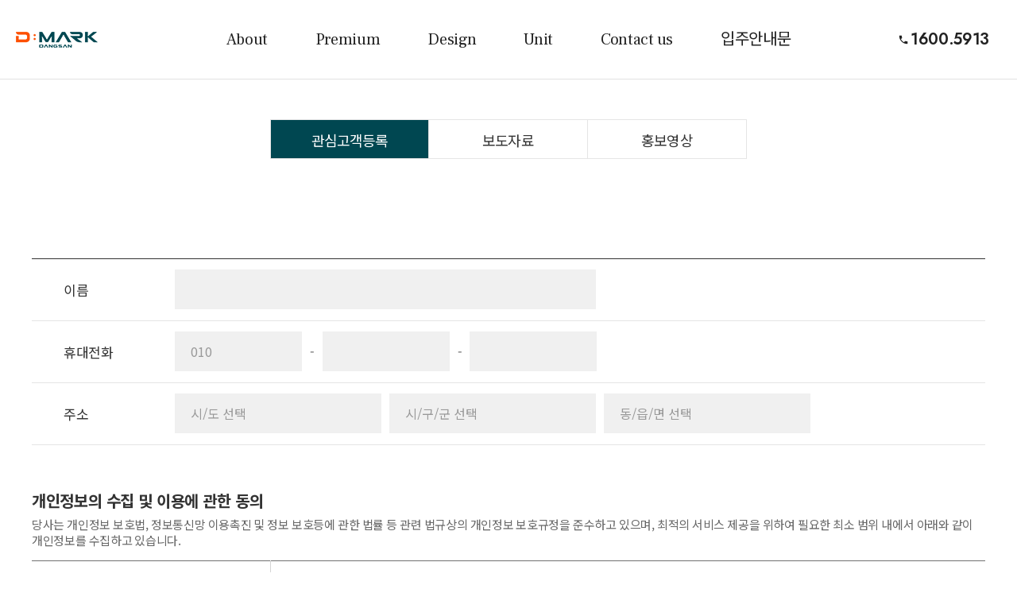

--- FILE ---
content_type: text/html; charset=utf-8
request_url: http://d-mark.co.kr/house/bbs/write.php?bo_table=customer
body_size: 22663
content:
<!doctype html>
<html lang="ko">
<head>
<meta charset="utf-8">
<meta http-equiv="X-UA-Compatible" content="IE=Edge">
<meta name="format-detection" content="telephone=no"/>
<meta name="viewport" content="width=device-width, initial-scale=1, minimum-scale=1, maximum-scale=1, user-scalable=no, viewport-fit=cover"/>
<meta property="og:title" content="디마크 당산">
<meta property="og:description" content="당신의 장소, 시대의 라이프마크, 랜드마크를 넘어 라이프마크가 되다!">
<meta name="description" content="당신의 장소, 시대의 라이프마크, 랜드마크를 넘어 라이프마크가 되다!"/>
<meta name="naver-site-verification" content="e300a2ed4d8ae2148442d3d078cc846d014b7126"/>
<meta property="og:image" content="http://d-mark.co.kr/house/data/logo/3024499621_WapXRM82_dmark_logo.jpg">
<meta name="title" content="디마크 당산"/>
<meta name="type" content="Website"/>
<meta name="subject" content="디마크 당산" />
<meta name="image" content="http://d-mark.co.kr/house/data/logo/3024499621_WapXRM82_dmark_logo.jpg"/>
<meta name="description" content="당신의 장소, 시대의 라이프마크, 랜드마크를 넘어 라이프마크가 되다!"/>
<meta name="keywords" content="디마크 당산">
<meta name="author" content="디마크 당산">
<meta name="copyright" content="디마크 당산" />
<meta property="og:title" content="디마크 당산">
<meta property="og:image" content="http://d-mark.co.kr/house/data/logo/3024499621_WapXRM82_dmark_logo.jpg">
<meta property="og:description" content="당신의 장소, 시대의 라이프마크, 랜드마크를 넘어 라이프마크가 되다!">
<meta property="og:site_name" content="디마크 당산">
<meta name="naver-site-verification" content="e300a2ed4d8ae2148442d3d078cc846d014b7126"/>
<title>관심고객등록 글쓰기 | 디마크 당산</title>
<link rel="preconnect" href="https://fonts.googleapis.com">
<link rel="preconnect" href="https://fonts.gstatic.com" crossorigin>
<link rel="stylesheet" href="https://fonts.googleapis.com/css2?family=Frank+Ruhl+Libre:wght@300;400;500;700;900&family=Jost:wght@200;300;400;500;600;700;800;900&family=Noto+Sans+KR:wght@100;300;400;500;700;900&family=Noto+Serif+KR:wght@200;300;400;500;600;700;900&display=swap">
<link rel="stylesheet" href="http://d-mark.co.kr/house/css/default.css?ver=5210626">
<link rel="stylesheet" href="http://d-mark.co.kr/house/css/common.css?ver=1210626">
<link rel="stylesheet" href="http://d-mark.co.kr/house/css/global.css?ver=36210626">
<!--[if lte IE 8]>
<script src="http://d-mark.co.kr/house/js/html5.js"></script>
<![endif]-->
<script>
// 자바스크립트에서 사용하는 전역변수 선언
var g5_url       = "http://d-mark.co.kr/house";
var g5_bbs_url   = "http://d-mark.co.kr/house/bbs";
var g5_is_member = "";
var g5_is_admin  = "";
var g5_is_mobile = "";
var g5_bo_table  = "customer";
var g5_sca       = "";
var g5_editor    = "";
var g5_cookie_domain = "";
</script>
<script src="http://d-mark.co.kr/house/js/jquery.min.js"></script>
<script src="http://d-mark.co.kr/house/js/global.js?ver=1"></script>
<script src="http://d-mark.co.kr/house/js/common.js"></script>
<script src="http://d-mark.co.kr/house/js/wrest.js"></script>

<!-- Global site tag (gtag.js) - Google Ads: 380099625 -->
<script async src="https://www.googletagmanager.com/gtag/js?id=AW-380099625"></script>
<script>
  window.dataLayer = window.dataLayer || [];
  function gtag(){dataLayer.push(arguments);}
  gtag('js', new Date());

  gtag('config', 'AW-380099625');
</script>

<script type="text/javascript" charset="UTF-8" src="//t1.daumcdn.net/adfit/static/kp.js"></script>
<script type="text/javascript">
      kakaoPixel('1576807900252619438').pageView();
</script>

</head>
<body><div id="wrap" class="sub">
	<header id="header">
		<div class="inner">
			<h1 class="logo"><a href="http://d-mark.co.kr/house">D:MARK DANGSAN</a></h1>
			<ul class="gnb">
				<li>
					<a href="http://d-mark.co.kr/house/contents/sub01_01.php">
						<strong>
							<span>About</span>
							<em>사업안내</em>
						</strong>
					</a>
					<ul>
						<li><a href="http://d-mark.co.kr/house/contents/sub01_01.php">사업개요</a></li>
						<li><a href="http://d-mark.co.kr/house/contents/sub01_02.php">브랜드 스토리</a></li>
						<li><a href="http://d-mark.co.kr/house/contents/sub01_03.php">사업지 위치 안내</a></li>
					</ul>
				</li>
				<li>
					<a href="http://d-mark.co.kr/house/contents/sub02_01.php">
						<strong>
							<span>Premium</span>
							<em>프리미엄</em>
						</strong>
					</a>
					<ul>
						<li><a href="http://d-mark.co.kr/house/contents/sub02_01.php">SCARCITY VALUE</a></li>
						<li><a href="http://d-mark.co.kr/house/contents/sub02_02.php">TRAFFIC VALUE</a></li>
						<li><a href="http://d-mark.co.kr/house/contents/sub02_03.php">TERRACE LIFE</a></li>
						<li><a href="http://d-mark.co.kr/house/contents/sub02_04.php">LOCATION &amp; INFRA</a></li>
					</ul>
				</li>
				<li>
					<a href="http://d-mark.co.kr/house/contents/sub03_01.php">
						<strong>
							<span>Design</span>
							<em>단지안내</em>
						</strong>
					</a>
					<ul>
						<li><a href="http://d-mark.co.kr/house/contents/sub03_01.php">단지설계</a></li>
						<li><a href="http://d-mark.co.kr/house/contents/sub03_02.php">단지배치도</a></li>
					</ul>
				</li>
				<li>
					<a href="http://d-mark.co.kr/house/contents/sub04_01.php">
						<strong>
							<span>Unit</span>
							<em>세대안내</em>
						</strong>
					</a>
					<ul>
						<li><a href="http://d-mark.co.kr/house/contents/sub04_01.php">인테리어</a></li>
						<li><a href="http://d-mark.co.kr/house/contents/sub04_02.php">소형주택 유니트</a></li>
						<!-- <li><a href="http://d-mark.co.kr/house/contents/sub04_03.php">오피스텔 유니트</a></li> -->
					</ul>
				</li>
				<li>
					<a href="http://d-mark.co.kr/house/bbs/write.php?bo_table=customer">
						<strong>
							<span>Contact us</span>
							<em>고객센터</em>
						</strong>
					</a>
					<ul>
						<li><a href="http://d-mark.co.kr/house/bbs/write.php?bo_table=customer">관심고객등록</a></li>
						<li><a href="http://d-mark.co.kr/house/bbs/board.php?bo_table=news">보도자료</a></li>
						<li><a href="http://d-mark.co.kr/house/contents/sub05_03.php">홍보영상</a></li>
					</ul>
				</li>
                <li>
					<a href="http://d-mark.co.kr/house/contents/sub06_01.php">
						<strong>
							<span>입주안내문</span>
							<em>입주안내문</em>
						</strong>
					</a>
					<ul>
						<li><a href="http://d-mark.co.kr/house/contents/sub06_01.php">입주안내문</a></li>												
					</ul>
				</li>
			</ul>
			<ul class="tinf">
				<li class="tel"><a href="tel:1600-5913">1600.5913</a></li>
			<!--<li class="open"><strong>4</strong>월 <strong>OPEN</strong> 예정</li>-->
			</ul>
		</div>
	</header>		
	<div id="snb">
		<a href="http://d-mark.co.kr/house/bbs/write.php?bo_table=customer" class="active">관심고객등록</a>
		<a href="http://d-mark.co.kr/house/bbs/board.php?bo_table=news" class="">보도자료</a>
		<a href="http://d-mark.co.kr/house/contents/sub05_03.php" class="">홍보영상</a>
	</div>	
<!-- skin : customer --><script src="http://d-mark.co.kr/house/js/address_ajax.js"></script>
        <div class="content"id="sub">
            <div class="inner">
                <!-- <div class="con_tit">관심고객등록</div> -->
                <form name="fwrite" id="fwrite" action="http://d-mark.co.kr/house/bbs/write_update.php" onsubmit="return fwrite_submit(this);" method="post" enctype="multipart/form-data" autocomplete="off" style="width:100%">
                    <input type="hidden" name="uid" value="2026012720101602">
                    <input type="hidden" name="w" value="">
                    <input type="hidden" name="bo_table" value="customer">
                    <input type="hidden" name="wr_id" value="0">
                    <input type="hidden" name="sca" value="">
                    <input type="hidden" name="sfl" value="">
                    <input type="hidden" name="stx" value="">
                    <input type="hidden" name="spt" value="">
                    <input type="hidden" name="sst" value="">
                    <input type="hidden" name="sod" value="">
                    <input type="hidden" name="page" value="">
                    <input type="hidden" name="wr_subject" value="..">
                    <input type="hidden" name="wr_content" value="..">
                    <input type="hidden" name="wr_password" value="2026012720101603">

					<!--<div class="tex1-1">
						<p>※ 담당 영업사원 이름을 입력해야 관심고객등록이 가능합니다. 담당 영업사원 이름을 입력 해 주시기 바랍니다.</p><br>
						<p>※ 담당 영업사원 배정을 위해 대표번호(1600-5913)로 문의주시기 바랍니다. </p>
					</div>-->
                    <div class="bo_tbl">
                        <table>
                            <colgroup>
                                <col width="15%">
                                <col>
                            </colgroup>
                            <tr>
                                <th>이름</th>
                                <td>
                                    <div>
                                        <input type="text" name="wr_name" id="wr_name" required style="width: 530px;">
                                    </div>
                                </td>
                            </tr>
                            <tr>
                                <th>휴대전화</th>
                                <td>
                                    <div>
                                        <select name="hp1" id="hp1" style="width: 160px;">
                                            <option value="010">010</option>
                                            <option value="011">011</option>
                                            <option value="016">016</option>
                                            <option value="019">019</option>
                                            <option value="017">017</option>
                                            <option value="018">018</option>
                                        </select>
                                        <em>-</em>
                                        <input type="text" name="hp2" id="hp2" style="width: 160px;">
                                        <em>-</em>
                                        <input type="text" name="hp3" id="hp3" style="width: 160px;">
                                    </div>
                                </td>
                            </tr>
                            <tr>
                                <th>주소</th>
                                <td>
                                    <div>
                                        <select name="wr_2" id="wr_2" style="width: 260px;">
                                            <option value="">시/도 선택</option>
                                        </select>
                                        <select name="wr_3" id="wr_3" style="width: 260px;">
                                            <option value="">시/구/군 선택</option>
                                        </select>
                                        <select name="wr_4" id="wr_4" style="width: 260px;">
                                            <option value="">동/읍/면 선택</option>
                                        </select>
                                    </div>
                                </td>
                            </tr>
                            <!--<tr>
                                <th>영업사원</th>
                                <td>
                                    <div>
                                        <input type="text" name="wr_5" id="wr_5" required style="width: 530px;">
                                    </div>
                                </td>
                            </tr>-->
                        </table>
                    </div>
                    <div class="terms">
                        <dl>
                            <dt>개인정보의 수집 및 이용에 관한 동의</dt>
                            <dd>당사는 개인정보 보호법, 정보통신망 이용촉진 및 정보 보호등에 관한 법률 등 관련 법규상의 개인정보 보호규정을 준수하고 있으며, 최적의 서비스 제공을 위하여 필요한 최소 범위 내에서 아래와 같이 개인정보를 수집하고 있습니다.</dd>
                        </dl>
                        <table class="type1">
                            <colgroup>
                                <col width="25%">
                                <col>
                            </colgroup>
                            <tbody>
                                <tr>
                                    <th>개인정보 수집 주체</th>
                                    <td>시행 : 하나자산신탁 | 시공 : 롯데건설 | 위탁 : 주식회사다옥 </td>
                                </tr>
                                <tr>
                                    <th>수집하는 개인정보의 목적 및 항목</th>
                                    <td>
                                        1) 수집목적 : 홍보 및 모집정보 안내(전화, 문자, 우편, e메일)<br>
                                        2) 수집항목 : 이름, 생년월일, 휴대전화번호, 주소, e메일
                                    </td>
                                </tr>
                                <tr>
                                    <th>개인정보의 보유 및 이용기간</th>
                                    <td>
                                        회사는 개인정보 수집 및 이용목적이 달성된 후에는 지체 없이 파기합니다. (모집 완료 시까지)<br>
                                        (단, 전자상거래 등에서 소비자보호에 관한 법률 등 관계법령의 규정에 의하여 보존할 필요가 있는 경우 일정한 기간 동안 회원 정보를 보관합니다.)
                                    </td>
                                </tr>
                                <tr>
                                    <th>거부할 권리</th>
                                    <td>
                                        귀하께서는 개인정보 수집 및 이용을 거부하실 수 있습니다.<br>
                                        단, 이 경우 모집정보 안내 등의 서비스를 제공해 드릴 수 없습니다.
                                    </td>
                                </tr>
                            </tbody>
                        </table>
                        <dl>
                            <dt>마케팅 활용동의</dt>
                            <dd>회사는 상기 고객 서비스 제공을 위하여 필요 시 아래와 같은 외부 전문업체에 전산 업무를 위탁하여 운영하고 있습니다.</dd>
                        </dl>
                        <table class="type2">
                            <colgroup>
                                <col width="25%">
                                <col width="20%">
                                <col width="20%">
                                <col width="25%">
                                <col>
                            </colgroup>
                            <tbody>
                                <tr>
                                    <th rowspan="2">개인정보처리의 위탁에 관한 사항</th>
                                    <th>수탁업체</th>
                                    <th>수집목적</th>
                                    <th>항목</th>
                                    <th>보유기간</th>
                                </tr>
                                <tr>
                                    <td>
                                        시행 : 하나자산신탁 <br> 시공 : 롯데건설 <br> 위탁 : 주식회사다옥
                                    </td>
                                    <td>
                                        마케팅 및 광고활용<br>
                                        (모집 및 브랜드 정보 고지관련 일체)
                                    </td>
                                    <td>이름, 생년월일, 휴대전화번호, 주소, e메일</td>
                                    <td>모집 완료 시까지</td>
                                </tr>
                                <tr>
                                    <td colspan="5" style="border-right: none;">
                                        ※위의 개인정보 제공에 대한 동의를 거부할 권리가 있습니다. 그러나 동의를 거부할 경우 원활한 서비스 제공에 일부 제한을 받을 수 있습니다.<br>
                                        단, 동의를 거부할 경우 모집에 관련된 정보제공에 제한을 받을 수 있으며, 각종 이벤트 행사에 참여가 어려우니 참고해 주시기 바랍니다.
                                    </td>
                                </tr>
                            </tbody>
                        </table>
                    </div>
                    <div class="agree">
                        <div>
                            <p><span>(필수)</span> 개인정보의 수집 및 이용에 관한 동의에 동의하십니까?</p>
                            <ul>
                                <li>
                                    <label>
                                        <input type="radio" name="agree1">
                                        <span>동의</span>
                                    </label>
                                </li>
                                <li>
                                    <label>
                                        <input type="radio" name="agree1">
                                        <span>동의하지 않음</span>
                                    </label>
                                </li>
                            </ul>
                        </div>
                        <div>
                            <p><span>(선택)</span> 마케팅 활용동의에 동의하십니까?</p>
                            <ul>
                                <li>
                                    <label>
                                        <input type="radio" name="wr_10" value="1">
                                        <span>동의</span>
                                    </label>
                                </li>
                                <li>
                                    <label>
                                        <input type="radio" name="wr_10" value="0">
                                        <span>동의하지 않음</span>
                                    </label>
                                </li>
                            </ul>
                        </div>
                    </div>
                    <div class="btn_area cen">
                        <ul>
                            <li class="black">
                                <button>등록하기</button>
                            </li>
                            <li class="white">
                                <button type="reset">다시쓰기</button>
                            </li>
                        </ul>
                    </div>
                </form>
            </div>
        </div>

<script>
    function fwrite_submit(f)
    {

    	// 정규식 - 이메일 유효성 검사
        var regEmail = /([\w-\.]+)@((\[[0-9]{1,3}\.[0-9]{1,3}\.[0-9]{1,3}\.)|(([\w-]+\.)+))([a-zA-Z]{2,4}|[0-9]{1,3})(\]?)$/;


		if ($.trim($("#wr_name").val()) == ""){
			alert("이름을 입력하세요.");
			$("#wr_name").focus()
			return false;
		}

		if ($.trim($("#hp2").val()) == ""){
			alert("휴대폰번호를 입력하세요.");
			$("#hp2").focus()
			return false;
		}

		if ($.trim($("#hp3").val()) == ""){
			alert("휴대폰번호를 입력하세요.");
			$("#hp3").focus()
			return false;
		}

		if ($.trim($("#wr_2").val()) == ""){
			alert("주소를 입력하세요.");
			$("#wr_2").focus()
			return false;
		}

		if ($.trim($("#wr_3").val()) == ""){
			alert("주소를 입력하세요.");
			$("#wr_3").focus()
			return false;
		}

		if ($.trim($("#wr_4").val()) == ""){
			alert("주소를 입력하세요.");
			$("#wr_4").focus()
			return false;
		}
		
		/*
		if ($.trim($("#wr_5").val()) == ""){
			alert("영업사원을 입력하세요.");
			$("#wr_5").focus()
			return false;
		}
		*/


		if(f.agree1[0].checked==false){
			alert('개인정보 수집 및 이용에 동의해 주십시오.');
			f.agree1[0].focus();
			return false;
		}

        if(!$(":radio[name='wr_10']").is(":checked"))
        {
            alert('마케팅 활용동의를 선택해 주세요.');
            return false;
        }


		return true;
    }
</script>
    <footer id="footer">
		<div class="inner">
			<h2><span>D:MARK DANGSAN</span></h2>
			<p class="alert">
				※ 본 사이트의 CG, 일러스트, 이미지 등은 소비자의 이해를 돕기 위해 제작된 것으로 실제와 다소 상이할 수 있습니다.<br>
				※ 본 사이트에 표기된 계획은 관계기관 및 사업주체 사정에 따라 일부 변경, 지연, 취소될 수 있습니다.<br>
				※ 본 사이트는 제작, 편집과정상 오탈자가 있을 수 있으니 자세한 사항은 분양관계자에게 반드시 확인하시기 바랍니다.
			</p>
			<p class="info">사업자등록번호 : 107-81-14084 &nbsp;&nbsp;&nbsp;&nbsp; 대표 : 김일근</p>
			<p class="copy">Copyright©2022 D:MARK DANGSAN, LTD. All Rights Reserved.</p>
			<ul class="rel">
				<li>
					<em>시행</em>
					<span><img src="http://d-mark.co.kr/house/images/foot-logo1.png" alt="하나자산신탁" /></span>
				</li>
				<li>
					<em>시공</em>
					<span><img src="http://d-mark.co.kr/house/images/foot-logo2.png" alt="롯데건설" /></span>
				</li>
				<li>
					<em>위탁</em>
					<span><img src="http://d-mark.co.kr/house/images/foot-logo3.png" alt="주식회사다옥" /></span>
				</li>
			</ul>

		</div>
	</footer>

</div>
<!-- dot -->


</body>
</html>


--- FILE ---
content_type: text/css
request_url: http://d-mark.co.kr/house/css/common.css?ver=1210626
body_size: 147754
content:
@charset "utf-8";
/* BASIC */
@font-face{font-family:axicon;src:url(../font/axicon.eot?c24xcj);src:url(../font/axicon.eot?#iefixc24xcj) format('embedded-opentype'),url(../font/axicon.woff2) format('woff2'),url(../font/axicon.woff?c24xcj) format('woff');font-weight:400;font-style:normal}[class*=' axi-'],[class^=axi-]{font-family:axicon;font-style:normal;font-weight:400;font-variant:normal;text-transform:none;line-height:1;-webkit-font-smoothing:antialiased;-moz-osx-font-smoothing:grayscale}.axi-happytalk-elephant:before{content:'\e685'}.axi-happytalk-counselor:before{content:'\e686'}.axi-happytalk-num-1:before{content:'\e687'}.axi-happytalk-num-2:before{content:'\e688'}.axi-happytalk-num-3:before{content:'\e689'}.axi-happytalk-num-4:before{content:'\e68a'}.axi-happytalk-num-5:before{content:'\e68b'}.axi-happytalk-robot:before{content:'\e68c'}.axi-Endocrine-abnormality:before{content:'\e67e'}.axi-Internal-disease:before{content:'\e680'}.axi-cancer:before{content:'\e67b'}.axi-cardiovascular-disease:before{content:'\e67c'}.axi-dental:before{content:'\e67d'}.axi-gynecological-disorders:before{content:'\e67f'}.axi-organ-transplant:before{content:'\e681'}.axi-plastic-sugery:before{content:'\e682'}.axi-spinal-rehabilitation:before{content:'\e683'}.axi-surgical-diseases:before{content:'\e684'}.axi-bmg-booster:before{content:'\e636'}.axi-bmg-business-idea:before{content:'\e637'}.axi-bmg-buzzmaker:before{content:'\e638'}.axi-bmg-checklist:before{content:'\e639'}.axi-bmg-cost-structure:before{content:'\e63a'}.axi-bmg-customer-segment-1:before{content:'\e63b'}.axi-bmg-customer-segment:before{content:'\e63c'}.axi-bmg-differentiation:before{content:'\e63d'}.axi-bmg-direction:before{content:'\e63e'}.axi-bmg-key-process:before{content:'\e63f'}.axi-bmg-key-resource:before{content:'\e640'}.axi-bmg-market:before{content:'\e641'}.axi-bmg-offering:before{content:'\e642'}.axi-bmg-product:before{content:'\e643'}.axi-bmg-replacement:before{content:'\e644'}.axi-bmg-revenue-stream:before{content:'\e645'}.axi-bmg-supporter:before{content:'\e646'}.axi-bmg-team:before{content:'\e647'}.axi-bmg-todo:before{content:'\e648'}.axi-bmg-unmet-needs:before{content:'\e649'}.axi-bmg-value-fit:before{content:'\e64a'}.axi-bmg-value-proposition:before{content:'\e64b'}.axi-axisj:before{content:'\e60a'}.axi-axicon:before{content:'\e600'}.axi-axicon-o:before{content:'\e601'}.axi-axu:before{content:'\e603'}.axi-jsongum:before{content:'\e604'}.axi-flybasket:before{content:'\e605'}.axi-axgate:before{content:'\e602'}.axi-bicycle-woman:before{content:'\e606'}.axi-bicycle-man:before{content:'\e609'}.axi-bicycle:before{content:'\e607'}.axi-couple:before{content:'\e608'}.axi-xe:before{content:'\e92f'}.axi-json-array:before{content:'\e60b'}.axi-json-array2:before{content:'\e60c'}.axi-json-array3:before{content:'\e60d'}.axi-json-array4:before{content:'\e60e'}.axi-json-array5:before{content:'\e60f'}.axi-json-array6:before{content:'\e610'}.axi-json-number:before{content:'\e611'}.axi-json-number2:before{content:'\e612'}.axi-json-number3:before{content:'\e613'}.axi-json-number4:before{content:'\e614'}.axi-json-number5:before{content:'\e615'}.axi-json-number6:before{content:'\e616'}.axi-json-string:before{content:'\e617'}.axi-json-string2:before{content:'\e618'}.axi-json-string3:before{content:'\e619'}.axi-json-string4:before{content:'\e61a'}.axi-json-string5:before{content:'\e61b'}.axi-json-string6:before{content:'\e61c'}.axi-json-boolean:before{content:'\e61d'}.axi-json-boolean2:before{content:'\e61e'}.axi-json-boolean3:before{content:'\e61f'}.axi-json-boolean4:before{content:'\e620'}.axi-json-boolean5:before{content:'\e621'}.axi-json-boolean6:before{content:'\e622'}.axi-json-null:before{content:'\e623'}.axi-json-null2:before{content:'\e624'}.axi-json-null3:before{content:'\e625'}.axi-json-null4:before{content:'\e626'}.axi-json-null5:before{content:'\e627'}.axi-json-null6:before{content:'\e628'}.axi-json-null7:before{content:'\e629'}.axi-json-undefined:before{content:'\e62a'}.axi-json-undefined2:before{content:'\e62b'}.axi-json-undefined3:before{content:'\e62c'}.axi-json-undefined4:before{content:'\e62d'}.axi-json-undefined5:before{content:'\e62e'}.axi-json-undefined6:before{content:'\e62f'}.axi-json-object:before{content:'\e630'}.axi-json-object2:before{content:'\e631'}.axi-json-object3:before{content:'\e632'}.axi-json-object4:before{content:'\e633'}.axi-json-object5:before{content:'\e634'}.axi-json-object6:before{content:'\e635'}.axi-3d-rotation:before{content:'\e68d'}.axi-accessibility:before{content:'\e68e'}.axi-account-balance:before{content:'\e68f'}.axi-account-balance-wallet:before{content:'\e690'}.axi-account-box:before{content:'\e691'}.axi-account-child:before{content:'\e692'}.axi-account-circle:before{content:'\e693'}.axi-add-shopping-cart:before{content:'\e694'}.axi-alarm:before{content:'\e695'}.axi-alarm-add:before{content:'\e696'}.axi-alarm-off:before{content:'\e697'}.axi-alarm-on:before{content:'\e698'}.axi-android:before{content:'\e699'}.axi-announcement:before{content:'\e69a'}.axi-aspect-ratio:before{content:'\e69b'}.axi-assessment:before{content:'\e69c'}.axi-assignment:before{content:'\e69d'}.axi-assignment-ind:before{content:'\e69e'}.axi-assignment-late:before{content:'\e69f'}.axi-assignment-return:before{content:'\e6a0'}.axi-assignment-returned:before{content:'\e6a1'}.axi-assignment-turned-in:before{content:'\e6a2'}.axi-autorenew:before{content:'\e6a3'}.axi-backup:before{content:'\e6a4'}.axi-book2:before{content:'\e6a5'}.axi-bookmark:before{content:'\e6a6'}.axi-bookmark-outline:before{content:'\e6a7'}.axi-bug-report:before{content:'\e6a8'}.axi-cached:before{content:'\e6a9'}.axi-class:before{content:'\e6aa'}.axi-credit-card:before{content:'\e6ab'}.axi-dashboard:before{content:'\e6ac'}.axi-delete2:before{content:'\e6ad'}.axi-description:before{content:'\e6ae'}.axi-dns:before{content:'\e6af'}.axi-done:before{content:'\e6b0'}.axi-done-all:before{content:'\e6b1'}.axi-event:before{content:'\e6b2'}.axi-exit-to-app:before{content:'\e6b3'}.axi-explore:before{content:'\e6b4'}.axi-extension:before{content:'\e6b5'}.axi-face-unlock:before{content:'\e6b6'}.axi-favorite:before{content:'\e6b7'}.axi-favorite-outline:before{content:'\e6b8'}.axi-find-in-page:before{content:'\e6b9'}.axi-find-replace:before{content:'\e6ba'}.axi-flip-to-back:before{content:'\e6bb'}.axi-flip-to-front:before{content:'\e6bc'}.axi-get-app:before{content:'\e6bd'}.axi-grade:before{content:'\e6be'}.axi-group-work:before{content:'\e6bf'}.axi-help2:before{content:'\e6c0'}.axi-highlight-remove:before{content:'\e6c1'}.axi-history:before{content:'\e6c2'}.axi-home:before{content:'\e6c3'}.axi-https:before{content:'\e6c4'}.axi-info:before{content:'\e6c5'}.axi-info-outline:before{content:'\e6c6'}.axi-input:before{content:'\e6c7'}.axi-invert-colors:before{content:'\e6c8'}.axi-label:before{content:'\e6c9'}.axi-label-outline:before{content:'\e6ca'}.axi-language:before{content:'\e6cb'}.axi-launch:before{content:'\e6cc'}.axi-list:before{content:'\e6cd'}.axi-lock2:before{content:'\e6ce'}.axi-lock-open:before{content:'\e6cf'}.axi-lock-outline:before{content:'\e6d0'}.axi-loyalty:before{content:'\e6d1'}.axi-markunread-mailbox:before{content:'\e6d2'}.axi-note-add:before{content:'\e6d3'}.axi-open-in-browser:before{content:'\e6d4'}.axi-open-in-new:before{content:'\e6d5'}.axi-open-with:before{content:'\e6d6'}.axi-pageview:before{content:'\e6d7'}.axi-payment:before{content:'\e6d8'}.axi-perm-camera-m:before{content:'\e6d9'}.axi-perm-contact-cal:before{content:'\e6da'}.axi-perm-data-setting:before{content:'\e6db'}.axi-perm-device-info:before{content:'\e6dc'}.axi-perm-identity:before{content:'\e6dd'}.axi-perm-media:before{content:'\e6de'}.axi-perm-phone-msg:before{content:'\e6df'}.axi-perm-scan-wifi:before{content:'\e6e0'}.axi-picture-in-picture:before{content:'\e6e1'}.axi-polymer:before{content:'\e6e2'}.axi-print:before{content:'\e6e3'}.axi-query-builder:before{content:'\e6e4'}.axi-question-answer:before{content:'\e6e5'}.axi-receipt:before{content:'\e6e6'}.axi-redeem:before{content:'\e6e7'}.axi-reorder:before{content:'\e6e8'}.axi-report-problem:before{content:'\e6e9'}.axi-restore:before{content:'\e6ea'}.axi-room:before{content:'\e6eb'}.axi-schedule:before{content:'\e6ec'}.axi-search2:before{content:'\e6ed'}.axi-settings:before{content:'\e6ee'}.axi-settings-applications:before{content:'\e6ef'}.axi-settings-backup-restore:before{content:'\e6f0'}.axi-settings-bluetooth:before{content:'\e6f1'}.axi-settings-cell:before{content:'\e6f2'}.axi-settings-display:before{content:'\e6f3'}.axi-settings-ethernet:before{content:'\e6f4'}.axi-settings-input-antenna:before{content:'\e6f5'}.axi-settings-input-component:before{content:'\e6f6'}.axi-settings-input-composite:before{content:'\e6f7'}.axi-settings-input-hdmi:before{content:'\e6f8'}.axi-settings-input-svideo:before{content:'\e6f9'}.axi-settings-overscan:before{content:'\e6fa'}.axi-settings-phone:before{content:'\e6fb'}.axi-settings-power:before{content:'\e6fc'}.axi-settings-remote:before{content:'\e6fd'}.axi-settings-voice:before{content:'\e6fe'}.axi-shop:before{content:'\e6ff'}.axi-shop-two:before{content:'\e700'}.axi-shopping-basket:before{content:'\e701'}.axi-shopping-cart:before{content:'\e702'}.axi-speaker-notes:before{content:'\e703'}.axi-spellcheck:before{content:'\e704'}.axi-star-rate:before{content:'\e705'}.axi-stars:before{content:'\e706'}.axi-store:before{content:'\e707'}.axi-subject:before{content:'\e708'}.axi-supervisor-account:before{content:'\e709'}.axi-swap-horiz:before{content:'\e70a'}.axi-swap-vert:before{content:'\e70b'}.axi-swap-vert-circle:before{content:'\e70c'}.axi-system-update-tv:before{content:'\e70d'}.axi-tab:before{content:'\e70e'}.axi-tab-unselected:before{content:'\e70f'}.axi-theaters:before{content:'\e710'}.axi-thumb-down:before{content:'\e711'}.axi-thumb-up:before{content:'\e712'}.axi-thumbs-up-down:before{content:'\e713'}.axi-toc:before{content:'\e714'}.axi-today:before{content:'\e715'}.axi-track-changes:before{content:'\e716'}.axi-translate:before{content:'\e717'}.axi-trending-down:before{content:'\e718'}.axi-trending-neutral:before{content:'\e719'}.axi-trending-up:before{content:'\e71a'}.axi-turned-in:before{content:'\e71b'}.axi-turned-in-not:before{content:'\e71c'}.axi-verified-user:before{content:'\e71d'}.axi-view-agenda:before{content:'\e71e'}.axi-view-array:before{content:'\e71f'}.axi-view-carousel:before{content:'\e720'}.axi-view-column:before{content:'\e721'}.axi-view-day:before{content:'\e722'}.axi-view-headline:before{content:'\e723'}.axi-view-list:before{content:'\e724'}.axi-view-module:before{content:'\e725'}.axi-view-quilt:before{content:'\e726'}.axi-view-stream:before{content:'\e727'}.axi-view-week:before{content:'\e728'}.axi-visibility:before{content:'\e729'}.axi-visibility-off:before{content:'\e72a'}.axi-wallet-giftcard:before{content:'\e72b'}.axi-wallet-membership:before{content:'\e72c'}.axi-wallet-travel:before{content:'\e72d'}.axi-work:before{content:'\e72e'}.axi-error:before{content:'\e72f'}.axi-warning:before{content:'\e730'}.axi-album:before{content:'\e731'}.axi-av-timer:before{content:'\e732'}.axi-closed-caption:before{content:'\e733'}.axi-equalizer:before{content:'\e734'}.axi-explicit:before{content:'\e735'}.axi-fast-forward2:before{content:'\e736'}.axi-fast-rewind:before{content:'\e737'}.axi-games:before{content:'\e738'}.axi-hearing:before{content:'\e739'}.axi-high-quality:before{content:'\e73a'}.axi-loop:before{content:'\e73b'}.axi-mic:before{content:'\e73c'}.axi-mnone:before{content:'\e73d'}.axi-moff:before{content:'\e73e'}.axi-movie:before{content:'\e73f'}.axi-my-library-add:before{content:'\e740'}.axi-my-library-books:before{content:'\e741'}.axi-my-library-mus:before{content:'\e742'}.axi-new-releases:before{content:'\e743'}.axi-not-interested:before{content:'\e744'}.axi-pause2:before{content:'\e745'}.axi-pause-circle-fill:before{content:'\e746'}.axi-pause-circle-outline:before{content:'\e747'}.axi-play-arrow:before{content:'\e748'}.axi-play-circle-fill:before{content:'\e749'}.axi-play-circle-outline:before{content:'\e74a'}.axi-play-shopping-bag:before{content:'\e74b'}.axi-playlist-add:before{content:'\e74c'}.axi-queue:before{content:'\e74d'}.axi-queue-mus:before{content:'\e74e'}.axi-radio:before{content:'\e74f'}.axi-recent-actors:before{content:'\e750'}.axi-repeat2:before{content:'\e751'}.axi-repeat-one:before{content:'\e752'}.axi-replay:before{content:'\e753'}.axi-shuffle2:before{content:'\e754'}.axi-skip-next:before{content:'\e755'}.axi-skip-previous:before{content:'\e756'}.axi-snooze:before{content:'\e757'}.axi-stop2:before{content:'\e758'}.axi-subtitles:before{content:'\e759'}.axi-surround-sound:before{content:'\e75a'}.axi-video-collection:before{content:'\e75b'}.axi-videocam:before{content:'\e75c'}.axi-videocam-off:before{content:'\e75d'}.axi-volume-down:before{content:'\e75e'}.axi-volume-mute:before{content:'\e75f'}.axi-volume-off:before{content:'\e760'}.axi-volume-up:before{content:'\e761'}.axi-web:before{content:'\e762'}.axi-business:before{content:'\e763'}.axi-call:before{content:'\e764'}.axi-call-end:before{content:'\e765'}.axi-call-made:before{content:'\e766'}.axi-call-merge:before{content:'\e767'}.axi-call-missed:before{content:'\e768'}.axi-call-received:before{content:'\e769'}.axi-call-split:before{content:'\e76a'}.axi-chat:before{content:'\e76b'}.axi-clear-all:before{content:'\e76c'}.axi-comment:before{content:'\e76d'}.axi-contacts:before{content:'\e76e'}.axi-dialer-sip:before{content:'\e76f'}.axi-dialpad:before{content:'\e770'}.axi-dnd-on:before{content:'\e771'}.axi-email:before{content:'\e772'}.axi-forum:before{content:'\e773'}.axi-import-export:before{content:'\e774'}.axi-invert-colors-off:before{content:'\e775'}.axi-invert-colors-on:before{content:'\e776'}.axi-live-help:before{content:'\e777'}.axi-location-off:before{content:'\e778'}.axi-location-on:before{content:'\e779'}.axi-message:before{content:'\e77a'}.axi-messenger:before{content:'\e77b'}.axi-no-sim:before{content:'\e77c'}.axi-phone:before{content:'\e77d'}.axi-portable-wifi-off:before{content:'\e77e'}.axi-quick-contacts-dialer:before{content:'\e77f'}.axi-quick-contacts-mail:before{content:'\e780'}.axi-ring-volume:before{content:'\e781'}.axi-stay-current-landscape:before{content:'\e782'}.axi-stay-current-portrait:before{content:'\e783'}.axi-stay-primary-landscape:before{content:'\e784'}.axi-stay-primary-portrait:before{content:'\e785'}.axi-swap-calls:before{content:'\e786'}.axi-textsms:before{content:'\e787'}.axi-voicemail:before{content:'\e788'}.axi-vpn-key:before{content:'\e789'}.axi-add:before{content:'\e78a'}.axi-add-box:before{content:'\e78b'}.axi-add-circle:before{content:'\e78c'}.axi-add-circle-outline:before{content:'\e78d'}.axi-archive2:before{content:'\e78e'}.axi-backspace:before{content:'\e78f'}.axi-block:before{content:'\e790'}.axi-clear:before{content:'\e791'}.axi-content-copy:before{content:'\e792'}.axi-content-cut:before{content:'\e793'}.axi-content-paste:before{content:'\e794'}.axi-create:before{content:'\e795'}.axi-drafts:before{content:'\e796'}.axi-filter-list:before{content:'\e797'}.axi-flag2:before{content:'\e798'}.axi-forward:before{content:'\e799'}.axi-gesture:before{content:'\e79a'}.axi-inbox2:before{content:'\e79b'}.axi-link2:before{content:'\e79c'}.axi-mail2:before{content:'\e79d'}.axi-markunread:before{content:'\e79e'}.axi-redo:before{content:'\e79f'}.axi-remove:before{content:'\e7a0'}.axi-remove-circle:before{content:'\e7a1'}.axi-remove-circle-outline:before{content:'\e7a2'}.axi-reply2:before{content:'\e7a3'}.axi-reply-all:before{content:'\e7a4'}.axi-report:before{content:'\e7a5'}.axi-save:before{content:'\e7a6'}.axi-select-all:before{content:'\e7a7'}.axi-send:before{content:'\e7a8'}.axi-sort:before{content:'\e7a9'}.axi-text-format:before{content:'\e7aa'}.axi-undo:before{content:'\e7ab'}.axi-access-alarm:before{content:'\e7ac'}.axi-access-alarms:before{content:'\e7ad'}.axi-access-time:before{content:'\e7ae'}.axi-add-alarm:before{content:'\e7af'}.axi-airplanemode-off:before{content:'\e7b0'}.axi-airplanemode-on:before{content:'\e7b1'}.axi-battery-20:before{content:'\e7b2'}.axi-battery-30:before{content:'\e7b3'}.axi-battery-50:before{content:'\e7b4'}.axi-battery-60:before{content:'\e7b5'}.axi-battery-80:before{content:'\e7b6'}.axi-battery-90:before{content:'\e7b7'}.axi-battery-alert:before{content:'\e7b8'}.axi-battery-charging-20:before{content:'\e7b9'}.axi-battery-charging-30:before{content:'\e7ba'}.axi-battery-charging-50:before{content:'\e7bb'}.axi-battery-charging-60:before{content:'\e7bc'}.axi-battery-charging-80:before{content:'\e7bd'}.axi-battery-charging-90:before{content:'\e7be'}.axi-battery-charging-full:before{content:'\e7bf'}.axi-battery-full:before{content:'\e7c0'}.axi-battery-std:before{content:'\e7c1'}.axi-battery-unknown:before{content:'\e7c2'}.axi-bluetooth:before{content:'\e7c3'}.axi-bluetooth-connected:before{content:'\e7c4'}.axi-bluetooth-disabled:before{content:'\e7c5'}.axi-bluetooth-searching:before{content:'\e7c6'}.axi-brightness-auto:before{content:'\e7c7'}.axi-brightness-high:before{content:'\e7c8'}.axi-brightness-low:before{content:'\e7c9'}.axi-brightness-medium:before{content:'\e7ca'}.axi-data-usage:before{content:'\e7cb'}.axi-developer-mode:before{content:'\e7cc'}.axi-devices:before{content:'\e7cd'}.axi-dvr:before{content:'\e7ce'}.axi-gps-fixed:before{content:'\e7cf'}.axi-gps-not-fixed:before{content:'\e7d0'}.axi-gps-off:before{content:'\e7d1'}.axi-location-disabled:before{content:'\e7d2'}.axi-location-searching:before{content:'\e7d3'}.axi-multitrack-audio:before{content:'\e7d4'}.axi-network-cell:before{content:'\e7d5'}.axi-network-wifi:before{content:'\e7d6'}.axi-nfc:before{content:'\e7d7'}.axi-now-wallpaper:before{content:'\e7d8'}.axi-now-widgets:before{content:'\e7d9'}.axi-screen-lock-landscape:before{content:'\e7da'}.axi-screen-lock-portrait:before{content:'\e7db'}.axi-screen-lock-rotation:before{content:'\e7dc'}.axi-screen-rotation:before{content:'\e7dd'}.axi-sd-storage:before{content:'\e7de'}.axi-settings-system-daydream:before{content:'\e7df'}.axi-signal-cellular-0-bar:before{content:'\e7e0'}.axi-signal-cellular-1-bar:before{content:'\e7e1'}.axi-signal-cellular-2-bar:before{content:'\e7e2'}.axi-signal-cellular-3-bar:before{content:'\e7e3'}.axi-signal-cellular-4-bar:before{content:'\e7e4'}.axi-signal-cellular-connected-no-internet-0-bar:before{content:'\e7e5'}.axi-signal-cellular-connected-no-internet-1-bar:before{content:'\e7e6'}.axi-signal-cellular-connected-no-internet-2-bar:before{content:'\e7e7'}.axi-signal-cellular-connected-no-internet-3-bar:before{content:'\e7e8'}.axi-signal-cellular-connected-no-internet-4-bar:before{content:'\e7e9'}.axi-signal-cellular-no-sim:before{content:'\e7ea'}.axi-signal-cellular-null:before{content:'\e7eb'}.axi-signal-cellular-off:before{content:'\e7ec'}.axi-signal-wifi-0-bar:before{content:'\e7ed'}.axi-signal-wifi-1-bar:before{content:'\e7ee'}.axi-signal-wifi-2-bar:before{content:'\e7ef'}.axi-signal-wifi-3-bar:before{content:'\e7f0'}.axi-signal-wifi-4-bar:before{content:'\e7f1'}.axi-signal-wifi-off:before{content:'\e7f2'}.axi-signal-wifi-statusbar-1-bar:before{content:'\e7f3'}.axi-signal-wifi-statusbar-2-bar:before{content:'\e7f4'}.axi-signal-wifi-statusbar-3-bar:before{content:'\e7f5'}.axi-signal-wifi-statusbar-4-bar:before{content:'\e7f6'}.axi-signal-wifi-statusbar-connected-no-internet-1:before{content:'\e7f7'}.axi-signal-wifi-statusbar-connected-no-internet-2:before{content:'\e7f8'}.axi-signal-wifi-statusbar-connected-no-internet-3:before{content:'\e7f9'}.axi-signal-wifi-statusbar-connected-no-internet-4:before{content:'\e7fa'}.axi-signal-wifi-statusbar-connected-no-internet:before{content:'\e7fb'}.axi-signal-wifi-statusbar-not-connected:before{content:'\e7fc'}.axi-signal-wifi-statusbar-null:before{content:'\e7fd'}.axi-storage:before{content:'\e7fe'}.axi-usb:before{content:'\e7ff'}.axi-wifi-lock:before{content:'\e800'}.axi-wifi-tethering:before{content:'\e801'}.axi-attach-file:before{content:'\e802'}.axi-attach-money:before{content:'\e803'}.axi-border-all:before{content:'\e804'}.axi-border-bottom:before{content:'\e805'}.axi-border-clear:before{content:'\e806'}.axi-border-color:before{content:'\e807'}.axi-border-horizontal:before{content:'\e808'}.axi-border-inner:before{content:'\e809'}.axi-border-left:before{content:'\e80a'}.axi-border-outer:before{content:'\e80b'}.axi-border-right:before{content:'\e80c'}.axi-border-style:before{content:'\e80d'}.axi-border-top:before{content:'\e80e'}.axi-border-vertical:before{content:'\e80f'}.axi-format-align-center:before{content:'\e810'}.axi-format-align-justify:before{content:'\e811'}.axi-format-align-left:before{content:'\e812'}.axi-format-align-right:before{content:'\e813'}.axi-format-bold:before{content:'\e814'}.axi-format-clear:before{content:'\e815'}.axi-format-color-fill:before{content:'\e816'}.axi-format-color-reset:before{content:'\e817'}.axi-format-color-text:before{content:'\e818'}.axi-format-indent-decrease:before{content:'\e819'}.axi-format-indent-increase:before{content:'\e81a'}.axi-format-ital:before{content:'\e81b'}.axi-format-line-spacing:before{content:'\e81c'}.axi-format-list-bulleted:before{content:'\e81d'}.axi-format-list-numbered:before{content:'\e81e'}.axi-format-paint:before{content:'\e81f'}.axi-format-quote:before{content:'\e820'}.axi-format-size:before{content:'\e821'}.axi-format-strikethrough:before{content:'\e822'}.axi-format-textdirection-l-to-r:before{content:'\e823'}.axi-format-textdirection-r-to-l:before{content:'\e824'}.axi-format-underline:before{content:'\e825'}.axi-functions:before{content:'\e826'}.axi-insert-chart:before{content:'\e827'}.axi-insert-comment:before{content:'\e828'}.axi-insert-drive-file:before{content:'\e829'}.axi-insert-emoticon:before{content:'\e82a'}.axi-insert-invitation:before{content:'\e82b'}.axi-insert-link:before{content:'\e82c'}.axi-insert-photo:before{content:'\e82d'}.axi-merge-type:before{content:'\e82e'}.axi-mode-comment:before{content:'\e82f'}.axi-mode-edit:before{content:'\e830'}.axi-publish:before{content:'\e831'}.axi-vertical-align-bottom:before{content:'\e832'}.axi-vertical-align-center:before{content:'\e833'}.axi-vertical-align-top:before{content:'\e834'}.axi-wrap-text:before{content:'\e835'}.axi-attachment:before{content:'\e836'}.axi-cloud7:before{content:'\e837'}.axi-cloud-circle:before{content:'\e838'}.axi-cloud-done:before{content:'\e839'}.axi-cloud-download2:before{content:'\e83a'}.axi-cloud-off:before{content:'\e83b'}.axi-cloud-queue:before{content:'\e83c'}.axi-cloud-upload2:before{content:'\e83d'}.axi-file-download:before{content:'\e83e'}.axi-file-upload:before{content:'\e83f'}.axi-folder2:before{content:'\e840'}.axi-folder-open:before{content:'\e841'}.axi-folder-shared:before{content:'\e842'}.axi-cast:before{content:'\e843'}.axi-cast-connected:before{content:'\e844'}.axi-computer:before{content:'\e845'}.axi-desktop-mac:before{content:'\e846'}.axi-desktop-windows:before{content:'\e847'}.axi-dock:before{content:'\e848'}.axi-gamepad:before{content:'\e849'}.axi-headset:before{content:'\e84a'}.axi-headset-m:before{content:'\e84b'}.axi-keyboard:before{content:'\e84c'}.axi-keyboard-alt:before{content:'\e84d'}.axi-keyboard-arrow-down:before{content:'\e84e'}.axi-keyboard-arrow-left:before{content:'\e84f'}.axi-keyboard-arrow-right:before{content:'\e850'}.axi-keyboard-arrow-up:before{content:'\e851'}.axi-keyboard-backspace:before{content:'\e852'}.axi-keyboard-capslock:before{content:'\e853'}.axi-keyboard-control:before{content:'\e854'}.axi-keyboard-hide:before{content:'\e855'}.axi-keyboard-return:before{content:'\e856'}.axi-keyboard-tab:before{content:'\e857'}.axi-keyboard-voice:before{content:'\e858'}.axi-laptop:before{content:'\e859'}.axi-laptop-chromebook:before{content:'\e85a'}.axi-laptop-mac:before{content:'\e85b'}.axi-laptop-windows:before{content:'\e85c'}.axi-memory:before{content:'\e85d'}.axi-mouse:before{content:'\e85e'}.axi-phone-android:before{content:'\e85f'}.axi-phone-iphone:before{content:'\e860'}.axi-phonelink:before{content:'\e861'}.axi-phonelink-off:before{content:'\e862'}.axi-security:before{content:'\e863'}.axi-sim-card:before{content:'\e864'}.axi-smartphone:before{content:'\e865'}.axi-speaker:before{content:'\e866'}.axi-tablet:before{content:'\e867'}.axi-tablet-android:before{content:'\e868'}.axi-tablet-mac:before{content:'\e869'}.axi-tv:before{content:'\e86a'}.axi-watch2:before{content:'\e86b'}.axi-add-to-photos:before{content:'\e86c'}.axi-adjust:before{content:'\e86d'}.axi-assistant-photo:before{content:'\e86e'}.axi-audiotrack:before{content:'\e86f'}.axi-blur-circular:before{content:'\e870'}.axi-blur-linear:before{content:'\e871'}.axi-blur-off:before{content:'\e872'}.axi-blur-on:before{content:'\e873'}.axi-brightness-1:before{content:'\e874'}.axi-brightness-2:before{content:'\e875'}.axi-brightness-3:before{content:'\e876'}.axi-brightness-4:before{content:'\e877'}.axi-brightness-5:before{content:'\e878'}.axi-brightness-6:before{content:'\e879'}.axi-brightness-7:before{content:'\e87a'}.axi-brush:before{content:'\e87b'}.axi-camera2:before{content:'\e87c'}.axi-camera-alt:before{content:'\e87d'}.axi-camera-front:before{content:'\e87e'}.axi-camera-rear:before{content:'\e87f'}.axi-camera-roll:before{content:'\e880'}.axi-center-focus-strong:before{content:'\e881'}.axi-center-focus-weak:before{content:'\e882'}.axi-collections:before{content:'\e883'}.axi-color-lens:before{content:'\e884'}.axi-colorize:before{content:'\e885'}.axi-compare:before{content:'\e886'}.axi-control-point:before{content:'\e887'}.axi-control-point-duplicate:before{content:'\e888'}.axi-crop-3-2:before{content:'\e889'}.axi-crop-5-4:before{content:'\e88a'}.axi-crop-7-5:before{content:'\e88b'}.axi-crop-16-9:before{content:'\e88c'}.axi-crop:before{content:'\e88d'}.axi-crop-din:before{content:'\e88e'}.axi-crop-free:before{content:'\e88f'}.axi-crop-landscape:before{content:'\e890'}.axi-crop-original:before{content:'\e891'}.axi-crop-portrait:before{content:'\e892'}.axi-crop-square:before{content:'\e893'}.axi-dehaze:before{content:'\e894'}.axi-details:before{content:'\e895'}.axi-edit:before{content:'\e896'}.axi-exposure:before{content:'\e897'}.axi-exposure-minus-1:before{content:'\e898'}.axi-exposure-minus-2:before{content:'\e899'}.axi-exposure-plus-1:before{content:'\e89a'}.axi-exposure-plus-2:before{content:'\e89b'}.axi-exposure-zero:before{content:'\e89c'}.axi-filter-1:before{content:'\e89d'}.axi-filter-2:before{content:'\e89e'}.axi-filter-3:before{content:'\e89f'}.axi-filter-4:before{content:'\e8a0'}.axi-filter-5:before{content:'\e8a1'}.axi-filter-6:before{content:'\e8a2'}.axi-filter-7:before{content:'\e8a3'}.axi-filter-8:before{content:'\e8a4'}.axi-filter-9:before{content:'\e8a5'}.axi-filter-9-plus:before{content:'\e8a6'}.axi-filter:before{content:'\e8a7'}.axi-filter-b-and-w:before{content:'\e8a8'}.axi-filter-center-focus:before{content:'\e8a9'}.axi-filter-drama:before{content:'\e8aa'}.axi-filter-frames:before{content:'\e8ab'}.axi-filter-hdr:before{content:'\e8ac'}.axi-filter-none:before{content:'\e8ad'}.axi-filter-tilt-shift:before{content:'\e8ae'}.axi-filter-vintage:before{content:'\e8af'}.axi-flare:before{content:'\e8b0'}.axi-flash-auto:before{content:'\e8b1'}.axi-flash-off:before{content:'\e8b2'}.axi-flash-on:before{content:'\e8b3'}.axi-flip:before{content:'\e8b4'}.axi-gradient:before{content:'\e8b5'}.axi-grain:before{content:'\e8b6'}.axi-grid-off:before{content:'\e8b7'}.axi-grid-on:before{content:'\e8b8'}.axi-hdr-off:before{content:'\e8b9'}.axi-hdr-on:before{content:'\e8ba'}.axi-hdr-strong:before{content:'\e8bb'}.axi-hdr-weak:before{content:'\e8bc'}.axi-healing:before{content:'\e8bd'}.axi-image2:before{content:'\e8be'}.axi-image-aspect-ratio:before{content:'\e8bf'}.axi-iso:before{content:'\e8c0'}.axi-landscape:before{content:'\e8c1'}.axi-leak-add:before{content:'\e8c2'}.axi-leak-remove:before{content:'\e8c3'}.axi-lens:before{content:'\e8c4'}.axi-looks-3:before{content:'\e8c5'}.axi-looks-4:before{content:'\e8c6'}.axi-looks-5:before{content:'\e8c7'}.axi-looks-6:before{content:'\e8c8'}.axi-looks:before{content:'\e8c9'}.axi-looks-one:before{content:'\e8ca'}.axi-looks-two:before{content:'\e8cb'}.axi-loupe:before{content:'\e8cc'}.axi-movie-creation:before{content:'\e8cd'}.axi-nature:before{content:'\e8ce'}.axi-nature-people:before{content:'\e8cf'}.axi-navigate-before:before{content:'\e8d0'}.axi-navigate-next:before{content:'\e8d1'}.axi-palette:before{content:'\e8d2'}.axi-panorama:before{content:'\e8d3'}.axi-panorama-fisheye:before{content:'\e8d4'}.axi-panorama-horizontal:before{content:'\e8d5'}.axi-panorama-vertical:before{content:'\e8d6'}.axi-panorama-wide-angle:before{content:'\e8d7'}.axi-photo:before{content:'\e8d8'}.axi-photo-album:before{content:'\e8d9'}.axi-photo-camera:before{content:'\e8da'}.axi-photo-library:before{content:'\e8db'}.axi-portrait:before{content:'\e8dc'}.axi-remove-red-eye:before{content:'\e8dd'}.axi-rotate-left:before{content:'\e8de'}.axi-rotate-right:before{content:'\e8df'}.axi-slideshow:before{content:'\e8e0'}.axi-straighten:before{content:'\e8e1'}.axi-style:before{content:'\e8e2'}.axi-switch-camera:before{content:'\e8e3'}.axi-switch-video:before{content:'\e8e4'}.axi-tag-faces:before{content:'\e8e5'}.axi-texture:before{content:'\e8e6'}.axi-timelapse:before{content:'\e8e7'}.axi-timer-3:before{content:'\e8e8'}.axi-timer-10:before{content:'\e8e9'}.axi-timer:before{content:'\e8ea'}.axi-timer-auto:before{content:'\e8eb'}.axi-timer-off:before{content:'\e8ec'}.axi-tonality:before{content:'\e8ed'}.axi-transform:before{content:'\e8ee'}.axi-tune:before{content:'\e8ef'}.axi-wb-auto:before{content:'\e8f0'}.axi-wb-cloudy:before{content:'\e8f1'}.axi-wb-incandescent:before{content:'\e8f2'}.axi-wb-irradescent:before{content:'\e8f3'}.axi-wb-sunny:before{content:'\e8f4'}.axi-beenhere:before{content:'\e8f5'}.axi-directions:before{content:'\e8f6'}.axi-directions-bike:before{content:'\e8f7'}.axi-directions-bus:before{content:'\e8f8'}.axi-directions-car:before{content:'\e8f9'}.axi-directions-ferry:before{content:'\e8fa'}.axi-directions-subway:before{content:'\e8fb'}.axi-directions-train:before{content:'\e8fc'}.axi-directions-transit:before{content:'\e8fd'}.axi-directions-walk:before{content:'\e8fe'}.axi-flight:before{content:'\e8ff'}.axi-hotel:before{content:'\e900'}.axi-layers2:before{content:'\e901'}.axi-layers-clear:before{content:'\e902'}.axi-local-airport:before{content:'\e903'}.axi-local-atm:before{content:'\e904'}.axi-local-attraction:before{content:'\e905'}.axi-local-bar:before{content:'\e906'}.axi-local-cafe:before{content:'\e907'}.axi-local-car-wash:before{content:'\e908'}.axi-local-convenience-store:before{content:'\e909'}.axi-local-drink:before{content:'\e90a'}.axi-local-florist:before{content:'\e90b'}.axi-local-gas-station:before{content:'\e90c'}.axi-local-grocery-store:before{content:'\e90d'}.axi-local-hospital:before{content:'\e90e'}.axi-local-hotel:before{content:'\e90f'}.axi-local-laundry-service:before{content:'\e910'}.axi-local-library:before{content:'\e911'}.axi-local-mall:before{content:'\e912'}.axi-local-movies:before{content:'\e913'}.axi-local-offer:before{content:'\e914'}.axi-local-parking:before{content:'\e915'}.axi-local-pharmacy:before{content:'\e916'}.axi-local-phone:before{content:'\e917'}.axi-local-pizza:before{content:'\e918'}.axi-local-play:before{content:'\e919'}.axi-local-post-office:before{content:'\e91a'}.axi-local-print-shop:before{content:'\e91b'}.axi-local-restaurant:before{content:'\e91c'}.axi-local-see:before{content:'\e91d'}.axi-local-shipping:before{content:'\e91e'}.axi-local-taxi:before{content:'\e91f'}.axi-location-history:before{content:'\e920'}.axi-map2:before{content:'\e921'}.axi-my-location:before{content:'\e922'}.axi-navigation:before{content:'\e923'}.axi-pin-drop:before{content:'\e924'}.axi-place:before{content:'\e925'}.axi-rate-review:before{content:'\e926'}.axi-restaurant-menu:before{content:'\e927'}.axi-satellite:before{content:'\e928'}.axi-store-mall-directory:before{content:'\e929'}.axi-terrain:before{content:'\e92a'}.axi-traff:before{content:'\e92b'}.axi-apps:before{content:'\e92c'}.axi-arrow-back:before{content:'\e92d'}.axi-arrow-drop-down:before{content:'\e92e'}.axi-arrow-drop-down-circle:before{content:'\e930'}.axi-arrow-drop-up:before{content:'\e931'}.axi-arrow-forward:before{content:'\e932'}.axi-cancel:before{content:'\e933'}.axi-check2:before{content:'\e934'}.axi-chevron-left:before{content:'\e935'}.axi-chevron-right:before{content:'\e936'}.axi-close:before{content:'\e937'}.axi-expand-less:before{content:'\e938'}.axi-expand-more:before{content:'\e939'}.axi-fullscreen:before{content:'\e93a'}.axi-fullscreen-exit:before{content:'\e93b'}.axi-menu2:before{content:'\e93c'}.axi-more-horiz:before{content:'\e93d'}.axi-more-vert:before{content:'\e93e'}.axi-refresh:before{content:'\e93f'}.axi-unfold-less:before{content:'\e940'}.axi-unfold-more:before{content:'\e941'}.axi-adb:before{content:'\e942'}.axi-bluetooth-audio:before{content:'\e943'}.axi-disc-full:before{content:'\e944'}.axi-dnd-forwardslash:before{content:'\e945'}.axi-do-not-disturb:before{content:'\e946'}.axi-drive-eta:before{content:'\e947'}.axi-event-available:before{content:'\e948'}.axi-event-busy:before{content:'\e949'}.axi-event-note:before{content:'\e94a'}.axi-folder-special:before{content:'\e94b'}.axi-mms:before{content:'\e94c'}.axi-more:before{content:'\e94d'}.axi-network-locked:before{content:'\e94e'}.axi-phone-bluetooth-speaker:before{content:'\e94f'}.axi-phone-forwarded:before{content:'\e950'}.axi-phone-in-talk:before{content:'\e951'}.axi-phone-locked:before{content:'\e952'}.axi-phone-missed:before{content:'\e953'}.axi-phone-paused:before{content:'\e954'}.axi-play-download:before{content:'\e955'}.axi-play-install:before{content:'\e956'}.axi-sd-card:before{content:'\e957'}.axi-sim-card-alert:before{content:'\e958'}.axi-sms:before{content:'\e959'}.axi-sms-failed:before{content:'\e95a'}.axi-sync:before{content:'\e95b'}.axi-sync-disabled:before{content:'\e95c'}.axi-sync-problem:before{content:'\e95d'}.axi-system-update:before{content:'\e95e'}.axi-tap-and-play:before{content:'\e95f'}.axi-time-to-leave:before{content:'\e960'}.axi-vibration:before{content:'\e961'}.axi-voice-chat:before{content:'\e962'}.axi-vpn-lock:before{content:'\e963'}.axi-cake:before{content:'\e964'}.axi-domain:before{content:'\e965'}.axi-group:before{content:'\e966'}.axi-group-add:before{content:'\e967'}.axi-location-city:before{content:'\e968'}.axi-mood:before{content:'\e969'}.axi-notifications:before{content:'\e96a'}.axi-notifications-none:before{content:'\e96b'}.axi-notifications-off:before{content:'\e96c'}.axi-notifications-on:before{content:'\e96d'}.axi-notifications-paused:before{content:'\e96e'}.axi-pages:before{content:'\e96f'}.axi-party-mode:before{content:'\e970'}.axi-people:before{content:'\e971'}.axi-people-outline:before{content:'\e972'}.axi-person:before{content:'\e973'}.axi-person-add:before{content:'\e974'}.axi-person-outline:before{content:'\e975'}.axi-plus-one:before{content:'\e976'}.axi-poll:before{content:'\e977'}.axi-publ:before{content:'\e978'}.axi-school:before{content:'\e979'}.axi-share2:before{content:'\e97a'}.axi-whatshot:before{content:'\e97b'}.axi-check-box:before{content:'\e97c'}.axi-check-box-outline-blank:before{content:'\e97d'}.axi-radio-button-off:before{content:'\e97e'}.axi-radio-button-on:before{content:'\e97f'}.axi-star2:before{content:'\e980'}.axi-star-half:before{content:'\e981'}.axi-star-outline:before{content:'\e982'}.axi-sunrise:before{content:'\e64c'}.axi-sun:before{content:'\e64d'}.axi-moon:before{content:'\e64e'}.axi-sun2:before{content:'\e64f'}.axi-windy:before{content:'\e650'}.axi-wind:before{content:'\e651'}.axi-snowflake:before{content:'\e652'}.axi-cloudy:before{content:'\e653'}.axi-cloud:before{content:'\e654'}.axi-weather:before{content:'\e655'}.axi-weather2:before{content:'\e656'}.axi-weather3:before{content:'\e657'}.axi-lines:before{content:'\e658'}.axi-cloud2:before{content:'\e659'}.axi-lightning:before{content:'\e65a'}.axi-lightning2:before{content:'\e65b'}.axi-rainy:before{content:'\e65c'}.axi-rainy2:before{content:'\e65d'}.axi-windy2:before{content:'\e65e'}.axi-windy3:before{content:'\e65f'}.axi-snowy:before{content:'\e660'}.axi-snowy2:before{content:'\e661'}.axi-snowy3:before{content:'\e662'}.axi-weather4:before{content:'\e663'}.axi-cloudy2:before{content:'\e664'}.axi-cloud3:before{content:'\e665'}.axi-lightning3:before{content:'\e666'}.axi-sun3:before{content:'\e667'}.axi-moon2:before{content:'\e668'}.axi-cloudy3:before{content:'\e669'}.axi-cloud4:before{content:'\e66a'}.axi-cloud5:before{content:'\e66b'}.axi-lightning4:before{content:'\e66c'}.axi-rainy3:before{content:'\e66d'}.axi-rainy4:before{content:'\e66e'}.axi-windy4:before{content:'\e66f'}.axi-windy5:before{content:'\e670'}.axi-snowy4:before{content:'\e671'}.axi-snowy5:before{content:'\e672'}.axi-weather5:before{content:'\e673'}.axi-cloudy4:before{content:'\e674'}.axi-lightning5:before{content:'\e675'}.axi-thermometer:before{content:'\e676'}.axi-compass:before{content:'\e677'}.axi-none:before{content:'\e678'}.axi-Celsius:before{content:'\e679'}.axi-Fahrenheit:before{content:'\e67a'}.axi-ion-alert-circled:before{content:'\f10f'}.axi-ion-alert:before{content:'\f116'}.axi-ion-android-add-contact:before{content:'\f2c6'}.axi-ion-android-add:before{content:'\f2c7'}.axi-ion-android-alarm:before{content:'\f2c8'}.axi-ion-android-archive:before{content:'\f2c9'}.axi-ion-android-arrow-back:before{content:'\f2ca'}.axi-ion-android-arrow-down-left:before{content:'\f2cb'}.axi-ion-android-arrow-down-right:before{content:'\f2cc'}.axi-ion-android-arrow-forward:before{content:'\f30f'}.axi-ion-android-arrow-up-left:before{content:'\f2cd'}.axi-ion-android-arrow-up-right:before{content:'\f2ce'}.axi-ion-android-battery:before{content:'\f2cf'}.axi-ion-android-book:before{content:'\f2d0'}.axi-ion-android-calendar:before{content:'\f2d1'}.axi-ion-android-call:before{content:'\f2d2'}.axi-ion-android-camera:before{content:'\f2d3'}.axi-ion-android-chat:before{content:'\f2d4'}.axi-ion-android-checkmark:before{content:'\f2d5'}.axi-ion-android-clock:before{content:'\f2d6'}.axi-ion-android-close:before{content:'\f2d7'}.axi-ion-android-contact:before{content:'\f2d8'}.axi-ion-android-contacts:before{content:'\f2d9'}.axi-ion-android-data:before{content:'\f2da'}.axi-ion-android-developer:before{content:'\f2db'}.axi-ion-android-display:before{content:'\f2dc'}.axi-ion-android-download:before{content:'\f2dd'}.axi-ion-android-drawer:before{content:'\f310'}.axi-ion-android-dropdown:before{content:'\f2de'}.axi-ion-android-earth:before{content:'\f2df'}.axi-ion-android-folder:before{content:'\f2e0'}.axi-ion-android-forums:before{content:'\f2e1'}.axi-ion-android-friends:before{content:'\f2e2'}.axi-ion-android-hand:before{content:'\f2e3'}.axi-ion-android-image:before{content:'\f2e4'}.axi-ion-android-inbox:before{content:'\f2e5'}.axi-ion-android-information:before{content:'\f2e6'}.axi-ion-android-keypad:before{content:'\f2e7'}.axi-ion-android-lightbulb:before{content:'\f2e8'}.axi-ion-android-locate:before{content:'\f2e9'}.axi-ion-android-location:before{content:'\f2ea'}.axi-ion-android-mail:before{content:'\f2eb'}.axi-ion-android-microphone:before{content:'\f2ec'}.axi-ion-android-mixer:before{content:'\f2ed'}.axi-ion-android-more:before{content:'\f2ee'}.axi-ion-android-note:before{content:'\f2ef'}.axi-ion-android-playstore:before{content:'\f2f0'}.axi-ion-android-printer:before{content:'\f2f1'}.axi-ion-android-reminder:before{content:'\f2f3'}.axi-ion-android-remove:before{content:'\f2f4'}.axi-ion-android-search:before{content:'\f2f5'}.axi-ion-android-send:before{content:'\f2f6'}.axi-ion-android-settings:before{content:'\f2f7'}.axi-ion-android-share:before{content:'\f2f8'}.axi-ion-android-social-user:before{content:'\f2f9'}.axi-ion-android-social:before{content:'\f2fa'}.axi-ion-android-sort:before{content:'\f2fb'}.axi-ion-android-stair-drawer:before{content:'\f311'}.axi-ion-android-star:before{content:'\f2fc'}.axi-ion-android-stopwatch:before{content:'\f2fd'}.axi-ion-android-storage:before{content:'\f2fe'}.axi-ion-android-system-back:before{content:'\f2ff'}.axi-ion-android-system-home:before{content:'\f300'}.axi-ion-android-system-windows:before{content:'\f301'}.axi-ion-android-timer:before{content:'\f302'}.axi-ion-android-trash:before{content:'\f303'}.axi-ion-android-user-menu:before{content:'\f312'}.axi-ion-android-volume:before{content:'\f304'}.axi-ion-android-wifi:before{content:'\f305'}.axi-ion-aperture:before{content:'\f313'}.axi-ion-archive:before{content:'\f117'}.axi-ion-arrow-down-a:before{content:'\f11f'}.axi-ion-arrow-down-b:before{content:'\f12f'}.axi-ion-arrow-down-c:before{content:'\f13f'}.axi-ion-arrow-expand:before{content:'\f25e'}.axi-ion-arrow-graph-down-left:before{content:'\f25f'}.axi-ion-arrow-graph-down-right:before{content:'\f260'}.axi-ion-arrow-graph-up-left:before{content:'\f261'}.axi-ion-arrow-graph-up-right:before{content:'\f262'}.axi-ion-arrow-left-a:before{content:'\f14f'}.axi-ion-arrow-left-b:before{content:'\f15f'}.axi-ion-arrow-left-c:before{content:'\f16f'}.axi-ion-arrow-move:before{content:'\f263'}.axi-ion-arrow-resize:before{content:'\f264'}.axi-ion-arrow-return-left:before{content:'\f265'}.axi-ion-arrow-return-right:before{content:'\f266'}.axi-ion-arrow-right-a:before{content:'\f17f'}.axi-ion-arrow-right-b:before{content:'\f18f'}.axi-ion-arrow-right-c:before{content:'\f197'}.axi-ion-arrow-shrink:before{content:'\f267'}.axi-ion-arrow-swap:before{content:'\f268'}.axi-ion-arrow-up-a:before{content:'\f198'}.axi-ion-arrow-up-b:before{content:'\f199'}.axi-ion-arrow-up-c:before{content:'\f19a'}.axi-ion-asterisk:before{content:'\f314'}.axi-ion-at:before{content:'\f19b'}.axi-ion-bag:before{content:'\f19c'}.axi-ion-battery-charging:before{content:'\f19d'}.axi-ion-battery-empty:before{content:'\f19e'}.axi-ion-battery-full:before{content:'\f19f'}.axi-ion-battery-half:before{content:'\f1a0'}.axi-ion-battery-low:before{content:'\f1a1'}.axi-ion-beaker:before{content:'\f269'}.axi-ion-beer:before{content:'\f26a'}.axi-ion-bluetooth:before{content:'\f1a2'}.axi-ion-bonfire:before{content:'\f315'}.axi-ion-bookmark:before{content:'\f26b'}.axi-ion-briefcase:before{content:'\f26c'}.axi-ion-bug:before{content:'\f2be'}.axi-ion-calculator:before{content:'\f26d'}.axi-ion-calendar:before{content:'\f1a3'}.axi-ion-camera:before{content:'\f1a4'}.axi-ion-card:before{content:'\f1a5'}.axi-ion-cash:before{content:'\f316'}.axi-ion-chatbox-working:before{content:'\f1a6'}.axi-ion-chatbox:before{content:'\f1a7'}.axi-ion-chatboxes:before{content:'\f1a8'}.axi-ion-chatbubble-working:before{content:'\f1a9'}.axi-ion-chatbubble:before{content:'\f1aa'}.axi-ion-chatbubbles:before{content:'\f1ab'}.axi-ion-checkmark-circled:before{content:'\f1ac'}.axi-ion-checkmark-round:before{content:'\f1ad'}.axi-ion-checkmark:before{content:'\f1ae'}.axi-ion-chevron-down:before{content:'\f1af'}.axi-ion-chevron-left:before{content:'\f1b0'}.axi-ion-chevron-right:before{content:'\f1b1'}.axi-ion-chevron-up:before{content:'\f1b2'}.axi-ion-clipboard:before{content:'\f1b3'}.axi-ion-clock:before{content:'\f26e'}.axi-ion-close-circled:before{content:'\f1b4'}.axi-ion-close-round:before{content:'\f1b5'}.axi-ion-close:before{content:'\f1b6'}.axi-ion-closed-captioning:before{content:'\f317'}.axi-ion-cloud:before{content:'\f1b7'}.axi-ion-code-download:before{content:'\f26f'}.axi-ion-code-working:before{content:'\f270'}.axi-ion-code:before{content:'\f271'}.axi-ion-coffee:before{content:'\f272'}.axi-ion-compass:before{content:'\f273'}.axi-ion-compose:before{content:'\f1b8'}.axi-ion-connection-bars:before{content:'\f274'}.axi-ion-contrast:before{content:'\f275'}.axi-ion-cube:before{content:'\f318'}.axi-ion-disc:before{content:'\f1b9'}.axi-ion-document-text:before{content:'\f1ba'}.axi-ion-document:before{content:'\f1bb'}.axi-ion-drag:before{content:'\f1bc'}.axi-ion-earth:before{content:'\f276'}.axi-ion-edit:before{content:'\f2bf'}.axi-ion-egg:before{content:'\f277'}.axi-ion-eject:before{content:'\f1bd'}.axi-ion-email:before{content:'\f1be'}.axi-ion-eye-disabled:before{content:'\f306'}.axi-ion-eye:before{content:'\f1bf'}.axi-ion-female:before{content:'\f278'}.axi-ion-filing:before{content:'\f1c0'}.axi-ion-film-marker:before{content:'\f1c1'}.axi-ion-fireball:before{content:'\f319'}.axi-ion-flag:before{content:'\f279'}.axi-ion-flame:before{content:'\f31a'}.axi-ion-flash-off:before{content:'\f1c2'}.axi-ion-flash:before{content:'\f1c3'}.axi-ion-flask:before{content:'\f1c4'}.axi-ion-folder:before{content:'\f1c5'}.axi-ion-fork-repo:before{content:'\f2c0'}.axi-ion-fork:before{content:'\f27a'}.axi-ion-forward:before{content:'\f1c6'}.axi-ion-funnel:before{content:'\f31b'}.axi-ion-game-controller-a:before{content:'\f1c7'}.axi-ion-game-controller-b:before{content:'\f1c8'}.axi-ion-gear-a:before{content:'\f1c9'}.axi-ion-gear-b:before{content:'\f1ca'}.axi-ion-grid:before{content:'\f1cb'}.axi-ion-hammer:before{content:'\f27b'}.axi-ion-happy:before{content:'\f31c'}.axi-ion-headphone:before{content:'\f1cc'}.axi-ion-heart-broken:before{content:'\f31d'}.axi-ion-heart:before{content:'\f1cd'}.axi-ion-help-buoy:before{content:'\f27c'}.axi-ion-help-circled:before{content:'\f1ce'}.axi-ion-help:before{content:'\f1cf'}.axi-ion-home:before{content:'\f1d0'}.axi-ion-icecream:before{content:'\f27d'}.axi-ion-image:before{content:'\f1d1'}.axi-ion-images:before{content:'\f1d2'}.axi-ion-information-circled:before{content:'\f1d3'}.axi-ion-ipad:before{content:'\f1f9'}.axi-ion-iphone:before{content:'\f1fa'}.axi-ion-ipod:before{content:'\f1fb'}.axi-ion-laptop:before{content:'\f1fc'}.axi-ion-link:before{content:'\f1fe'}.axi-ion-load-a:before{content:'\f29a'}.axi-ion-load-b:before{content:'\f29b'}.axi-ion-load-c:before{content:'\f29c'}.axi-ion-load-d:before{content:'\f29d'}.axi-ion-log-in:before{content:'\f29e'}.axi-ion-log-out:before{content:'\f29f'}.axi-ion-loop:before{content:'\f201'}.axi-ion-magnet:before{content:'\f2a0'}.axi-ion-male:before{content:'\f2a1'}.axi-ion-man:before{content:'\f202'}.axi-ion-map:before{content:'\f203'}.axi-ion-medkit:before{content:'\f2a2'}.axi-ion-merge:before{content:'\f33f'}.axi-ion-mic-a:before{content:'\f204'}.axi-ion-mic-b:before{content:'\f205'}.axi-ion-mic-c:before{content:'\f206'}.axi-ion-model-s:before{content:'\f2c1'}.axi-ion-monitor:before{content:'\f20a'}.axi-ion-more:before{content:'\f20b'}.axi-ion-network:before{content:'\f341'}.axi-ion-person-add:before{content:'\f211'}.axi-ion-person-stalker:before{content:'\f212'}.axi-ion-person:before{content:'\f213'}.axi-ion-pizza:before{content:'\f2a8'}.axi-ion-pull-request:before{content:'\f345'}.axi-ion-quote:before{content:'\f347'}.axi-ion-refresh:before{content:'\f21c'}.axi-ion-ribbon-a:before{content:'\f348'}.axi-ion-ribbon-b:before{content:'\f349'}.axi-ion-settings:before{content:'\f2ad'}.axi-ion-shuffle:before{content:'\f221'}.axi-ion-woman:before{content:'\f25d'}.axi-ion-wrench:before{content:'\f2ba'}.axi-eye:before{content:'\e000'}.axi-paper-clip:before{content:'\e001'}.axi-mail:before{content:'\e002'}.axi-toggle:before{content:'\e003'}.axi-layout:before{content:'\e004'}.axi-link:before{content:'\e005'}.axi-bell:before{content:'\e006'}.axi-lock:before{content:'\e007'}.axi-unlock:before{content:'\e008'}.axi-ribbon:before{content:'\e009'}.axi-image:before{content:'\e010'}.axi-signal:before{content:'\e011'}.axi-target:before{content:'\e012'}.axi-clipboard:before{content:'\e013'}.axi-clock:before{content:'\e014'}.axi-watch:before{content:'\e015'}.axi-air-play:before{content:'\e016'}.axi-camera:before{content:'\e017'}.axi-video:before{content:'\e018'}.axi-disc:before{content:'\e019'}.axi-printer:before{content:'\e020'}.axi-monitor:before{content:'\e021'}.axi-server:before{content:'\e022'}.axi-cog:before{content:'\e023'}.axi-heart:before{content:'\e024'}.axi-paragraph:before{content:'\e025'}.axi-align-justify:before{content:'\e026'}.axi-align-left:before{content:'\e027'}.axi-align-center:before{content:'\e028'}.axi-align-right:before{content:'\e029'}.axi-book:before{content:'\e030'}.axi-layers:before{content:'\e031'}.axi-stack:before{content:'\e032'}.axi-stack-2:before{content:'\e033'}.axi-paper:before{content:'\e034'}.axi-paper-stack:before{content:'\e035'}.axi-search:before{content:'\e036'}.axi-zoom-in:before{content:'\e037'}.axi-zoom-out:before{content:'\e038'}.axi-reply:before{content:'\e039'}.axi-circle-plus:before{content:'\e040'}.axi-circle-minus:before{content:'\e041'}.axi-circle-check:before{content:'\e042'}.axi-circle-cross:before{content:'\e043'}.axi-square-plus:before{content:'\e044'}.axi-square-minus:before{content:'\e045'}.axi-square-check:before{content:'\e046'}.axi-square-cross:before{content:'\e047'}.axi-microphone:before{content:'\e048'}.axi-record:before{content:'\e049'}.axi-skip-back:before{content:'\e050'}.axi-rewind:before{content:'\e051'}.axi-play:before{content:'\e052'}.axi-pause:before{content:'\e053'}.axi-stop:before{content:'\e054'}.axi-fast-forward:before{content:'\e055'}.axi-skip-forward:before{content:'\e056'}.axi-shuffle:before{content:'\e057'}.axi-repeat:before{content:'\e058'}.axi-folder:before{content:'\e059'}.axi-umbrella:before{content:'\e060'}.axi-moon3:before{content:'\e061'}.axi-thermometer2:before{content:'\e062'}.axi-drop:before{content:'\e063'}.axi-sun4:before{content:'\e064'}.axi-cloud6:before{content:'\e065'}.axi-cloud-upload:before{content:'\e066'}.axi-cloud-download:before{content:'\e067'}.axi-upload:before{content:'\e068'}.axi-download:before{content:'\e069'}.axi-location:before{content:'\e070'}.axi-location-2:before{content:'\e071'}.axi-map:before{content:'\e072'}.axi-battery:before{content:'\e073'}.axi-head:before{content:'\e074'}.axi-briefcase:before{content:'\e075'}.axi-speech-bubble:before{content:'\e076'}.axi-anchor:before{content:'\e077'}.axi-globe:before{content:'\e078'}.axi-box:before{content:'\e079'}.axi-reload:before{content:'\e080'}.axi-share:before{content:'\e081'}.axi-marquee:before{content:'\e082'}.axi-marquee-plus:before{content:'\e083'}.axi-marquee-minus:before{content:'\e084'}.axi-tag:before{content:'\e085'}.axi-power:before{content:'\e086'}.axi-command:before{content:'\e087'}.axi-alt:before{content:'\e088'}.axi-esc:before{content:'\e089'}.axi-bar-graph:before{content:'\e090'}.axi-bar-graph-2:before{content:'\e091'}.axi-pie-graph:before{content:'\e092'}.axi-star:before{content:'\e093'}.axi-arrow-left:before{content:'\e094'}.axi-arrow-right:before{content:'\e095'}.axi-arrow-up:before{content:'\e096'}.axi-arrow-down:before{content:'\e097'}.axi-volume:before{content:'\e098'}.axi-mute:before{content:'\e099'}.axi-content-right:before{content:'\e100'}.axi-content-left:before{content:'\e101'}.axi-grid:before{content:'\e102'}.axi-grid-2:before{content:'\e103'}.axi-columns:before{content:'\e104'}.axi-loader:before{content:'\e105'}.axi-bag:before{content:'\e106'}.axi-ban:before{content:'\e107'}.axi-flag:before{content:'\e108'}.axi-trash:before{content:'\e109'}.axi-expand:before{content:'\e110'}.axi-contract:before{content:'\e111'}.axi-maximize:before{content:'\e112'}.axi-minimize:before{content:'\e113'}.axi-plus:before{content:'\e114'}.axi-minus:before{content:'\e115'}.axi-check:before{content:'\e116'}.axi-cross:before{content:'\e117'}.axi-move:before{content:'\e118'}.axi-delete:before{content:'\e119'}.axi-menu:before{content:'\e120'}.axi-archive:before{content:'\e121'}.axi-inbox:before{content:'\e122'}.axi-outbox:before{content:'\e123'}.axi-file:before{content:'\e124'}.axi-file-add:before{content:'\e125'}.axi-file-subtract:before{content:'\e126'}.axi-help:before{content:'\e127'}.axi-open:before{content:'\e128'}.axi-ellipsis:before{content:'\e129'}.axi-glass:before{content:'\f000'}.axi-music:before{content:'\f001'}.axi-search3:before{content:'\f002'}.axi-envelope-o:before{content:'\f003'}.axi-heart2:before{content:'\f004'}.axi-star3:before{content:'\f005'}.axi-star-o:before{content:'\f006'}.axi-user:before{content:'\f007'}.axi-film:before{content:'\f008'}.axi-th-large:before{content:'\f009'}.axi-th:before{content:'\f00a'}.axi-th-list:before{content:'\f00b'}.axi-check3:before{content:'\f00c'}.axi-close2:before{content:'\f00d'}.axi-search-plus:before{content:'\f00e'}.axi-search-minus:before{content:'\f010'}.axi-power-off:before{content:'\f011'}.axi-signal2:before{content:'\f012'}.axi-cog2:before{content:'\f013'}.axi-trash-o:before{content:'\f014'}.axi-home2:before{content:'\f015'}.axi-file-o:before{content:'\f016'}.axi-clock-o:before{content:'\f017'}.axi-road:before{content:'\f018'}.axi-download2:before{content:'\f019'}.axi-arrow-circle-o-down:before{content:'\f01a'}.axi-arrow-circle-o-up:before{content:'\f01b'}.axi-inbox3:before{content:'\f01c'}.axi-play-circle-o:before{content:'\f01d'}.axi-repeat3:before{content:'\f01e'}.axi-refresh2:before{content:'\f021'}.axi-list-alt:before{content:'\f022'}.axi-lock3:before{content:'\f023'}.axi-flag3:before{content:'\f024'}.axi-headphones:before{content:'\f025'}.axi-volume-off2:before{content:'\f026'}.axi-volume-down2:before{content:'\f027'}.axi-volume-up2:before{content:'\f028'}.axi-qrcode:before{content:'\f029'}.axi-barcode:before{content:'\f02a'}.axi-tag2:before{content:'\f02b'}.axi-tags:before{content:'\f02c'}.axi-book3:before{content:'\f02d'}.axi-bookmark2:before{content:'\f02e'}.axi-print2:before{content:'\f02f'}.axi-camera3:before{content:'\f030'}.axi-font:before{content:'\f031'}.axi-bold:before{content:'\f032'}.axi-italic:before{content:'\f033'}.axi-text-height:before{content:'\f034'}.axi-text-width:before{content:'\f035'}.axi-align-left2:before{content:'\f036'}.axi-align-center2:before{content:'\f037'}.axi-align-right2:before{content:'\f038'}.axi-align-justify2:before{content:'\f039'}.axi-list2:before{content:'\f03a'}.axi-dedent:before{content:'\f03b'}.axi-indent:before{content:'\f03c'}.axi-video-camera:before{content:'\f03d'}.axi-image3:before{content:'\f03e'}.axi-pencil:before{content:'\f040'}.axi-map-marker:before{content:'\f041'}.axi-adjust2:before{content:'\f042'}.axi-tint:before{content:'\f043'}.axi-edit2:before{content:'\f044'}.axi-share-square-o:before{content:'\f045'}.axi-check-square-o:before{content:'\f046'}.axi-arrows:before{content:'\f047'}.axi-step-backward:before{content:'\f048'}.axi-fast-backward:before{content:'\f049'}.axi-backward:before{content:'\f04a'}.axi-play2:before{content:'\f04b'}.axi-pause3:before{content:'\f04c'}.axi-stop3:before{content:'\f04d'}.axi-forward2:before{content:'\f04e'}.axi-fast-forward3:before{content:'\f050'}.axi-step-forward:before{content:'\f051'}.axi-eject:before{content:'\f052'}.axi-chevron-left2:before{content:'\f053'}.axi-chevron-right2:before{content:'\f054'}.axi-plus-circle:before{content:'\f055'}.axi-minus-circle:before{content:'\f056'}.axi-times-circle:before{content:'\f057'}.axi-check-circle:before{content:'\f058'}.axi-question-circle:before{content:'\f059'}.axi-info-circle:before{content:'\f05a'}.axi-crosshairs:before{content:'\f05b'}.axi-times-circle-o:before{content:'\f05c'}.axi-check-circle-o:before{content:'\f05d'}.axi-ban2:before{content:'\f05e'}.axi-arrow-left2:before{content:'\f060'}.axi-arrow-right2:before{content:'\f061'}.axi-arrow-up2:before{content:'\f062'}.axi-arrow-down2:before{content:'\f063'}.axi-mail-forward:before{content:'\f064'}.axi-expand2:before{content:'\f065'}.axi-compress:before{content:'\f066'}.axi-plus2:before{content:'\f067'}.axi-minus2:before{content:'\f068'}.axi-asterisk:before{content:'\f069'}.axi-exclamation-circle:before{content:'\f06a'}.axi-gift:before{content:'\f06b'}.axi-leaf:before{content:'\f06c'}.axi-fire:before{content:'\f06d'}.axi-eye2:before{content:'\f06e'}.axi-eye-slash:before{content:'\f070'}.axi-exclamation-triangle:before{content:'\f071'}.axi-plane:before{content:'\f072'}.axi-calendar:before{content:'\f073'}.axi-random:before{content:'\f074'}.axi-comment2:before{content:'\f075'}.axi-magnet:before{content:'\f076'}.axi-chevron-up:before{content:'\f077'}.axi-chevron-down:before{content:'\f078'}.axi-retweet:before{content:'\f079'}.axi-shopping-cart2:before{content:'\f07a'}.axi-folder3:before{content:'\f07b'}.axi-folder-open2:before{content:'\f07c'}.axi-arrows-v:before{content:'\f07d'}.axi-arrows-h:before{content:'\f07e'}.axi-bar-chart:before{content:'\f080'}.axi-twitter-square:before{content:'\f081'}.axi-facebook-square:before{content:'\f082'}.axi-camera-retro:before{content:'\f083'}.axi-key:before{content:'\f084'}.axi-cogs:before{content:'\f085'}.axi-comments:before{content:'\f086'}.axi-thumbs-o-up:before{content:'\f087'}.axi-thumbs-o-down:before{content:'\f088'}.axi-star-half2:before{content:'\f089'}.axi-heart-o:before{content:'\f08a'}.axi-sign-out:before{content:'\f08b'}.axi-linkedin-square:before{content:'\f08c'}.axi-thumb-tack:before{content:'\f08d'}.axi-external-link:before{content:'\f08e'}.axi-sign-in:before{content:'\f090'}.axi-trophy:before{content:'\f091'}.axi-github-square:before{content:'\f092'}.axi-upload2:before{content:'\f093'}.axi-lemon-o:before{content:'\f094'}.axi-phone2:before{content:'\f095'}.axi-square-o:before{content:'\f096'}.axi-bookmark-o:before{content:'\f097'}.axi-phone-square:before{content:'\f098'}.axi-twitter:before{content:'\f099'}.axi-facebook:before{content:'\f09a'}.axi-github:before{content:'\f09b'}.axi-unlock2:before{content:'\f09c'}.axi-credit-card2:before{content:'\f09d'}.axi-rss:before{content:'\f09e'}.axi-hdd-o:before{content:'\f0a0'}.axi-bullhorn:before{content:'\f0a1'}.axi-bell-o:before{content:'\f0a2'}.axi-certificate:before{content:'\f0a3'}.axi-hand-o-right:before{content:'\f0a4'}.axi-hand-o-left:before{content:'\f0a5'}.axi-hand-o-up:before{content:'\f0a6'}.axi-hand-o-down:before{content:'\f0a7'}.axi-arrow-circle-left:before{content:'\f0a8'}.axi-arrow-circle-right:before{content:'\f0a9'}.axi-arrow-circle-up:before{content:'\f0aa'}.axi-arrow-circle-down:before{content:'\f0ab'}.axi-globe2:before{content:'\f0ac'}.axi-wrench:before{content:'\f0ad'}.axi-tasks:before{content:'\f0ae'}.axi-filter2:before{content:'\f0b0'}.axi-briefcase2:before{content:'\f0b1'}.axi-arrows-alt:before{content:'\f0b2'}.axi-group2:before{content:'\f0c0'}.axi-chain:before{content:'\f0c1'}.axi-cloud8:before{content:'\f0c2'}.axi-flask:before{content:'\f0c3'}.axi-cut:before{content:'\f0c4'}.axi-copy:before{content:'\f0c5'}.axi-paperclip:before{content:'\f0c6'}.axi-floppy-o:before{content:'\f0c7'}.axi-square:before{content:'\f0c8'}.axi-bars:before{content:'\f0c9'}.axi-list-ul:before{content:'\f0ca'}.axi-list-ol:before{content:'\f0cb'}.axi-strikethrough:before{content:'\f0cc'}.axi-underline:before{content:'\f0cd'}.axi-table:before{content:'\f0ce'}.axi-magic:before{content:'\f0d0'}.axi-truck:before{content:'\f0d1'}.axi-pinterest:before{content:'\f0d2'}.axi-pinterest-square:before{content:'\f0d3'}.axi-google-plus-square:before{content:'\f0d4'}.axi-google-plus:before{content:'\f0d5'}.axi-money:before{content:'\f0d6'}.axi-caret-down:before{content:'\f0d7'}.axi-caret-up:before{content:'\f0d8'}.axi-caret-left:before{content:'\f0d9'}.axi-caret-right:before{content:'\f0da'}.axi-columns2:before{content:'\f0db'}.axi-sort2:before{content:'\f0dc'}.axi-sort-desc:before{content:'\f0dd'}.axi-sort-asc:before{content:'\f0de'}.axi-envelope:before{content:'\f0e0'}.axi-linkedin:before{content:'\f0e1'}.axi-rotate-left2:before{content:'\f0e2'}.axi-gavel:before{content:'\f0e3'}.axi-dashboard2:before{content:'\f0e4'}.axi-comment-o:before{content:'\f0e5'}.axi-comments-o:before{content:'\f0e6'}.axi-bolt:before{content:'\f0e7'}.axi-sitemap:before{content:'\f0e8'}.axi-umbrella2:before{content:'\f0e9'}.axi-clipboard2:before{content:'\f0ea'}.axi-lightbulb-o:before{content:'\f0eb'}.axi-exchange:before{content:'\f0ec'}.axi-cloud-download3:before{content:'\f0ed'}.axi-cloud-upload3:before{content:'\f0ee'}.axi-user-md:before{content:'\f0f0'}.axi-stethoscope:before{content:'\f0f1'}.axi-suitcase:before{content:'\f0f2'}.axi-bell2:before{content:'\f0f3'}.axi-coffee:before{content:'\f0f4'}.axi-cutlery:before{content:'\f0f5'}.axi-file-text-o:before{content:'\f0f6'}.axi-building-o:before{content:'\f0f7'}.axi-hospital-o:before{content:'\f0f8'}.axi-ambulance:before{content:'\f0f9'}.axi-medkit:before{content:'\f0fa'}.axi-fighter-jet:before{content:'\f0fb'}.axi-beer:before{content:'\f0fc'}.axi-h-square:before{content:'\f0fd'}.axi-plus-square:before{content:'\f0fe'}.axi-angle-double-left:before{content:'\f100'}.axi-angle-double-right:before{content:'\f101'}.axi-angle-double-up:before{content:'\f102'}.axi-angle-double-down:before{content:'\f103'}.axi-angle-left:before{content:'\f104'}.axi-angle-right:before{content:'\f105'}.axi-angle-up:before{content:'\f106'}.axi-angle-down:before{content:'\f107'}.axi-desktop:before{content:'\f108'}.axi-laptop2:before{content:'\f109'}.axi-tablet2:before{content:'\f10a'}.axi-mobile:before{content:'\f10b'}.axi-circle-o:before{content:'\f10c'}.axi-quote-left:before{content:'\f10d'}.axi-quote-right:before{content:'\f10e'}.axi-spinner:before{content:'\f110'}.axi-circle:before{content:'\f111'}.axi-mail-reply:before{content:'\f112'}.axi-github-alt:before{content:'\f113'}.axi-folder-o:before{content:'\f114'}.axi-folder-open-o:before{content:'\f115'}.axi-smile-o:before{content:'\f118'}.axi-frown-o:before{content:'\f119'}.axi-meh-o:before{content:'\f11a'}.axi-gamepad2:before{content:'\f11b'}.axi-keyboard-o:before{content:'\f11c'}.axi-flag-o:before{content:'\f11d'}.axi-flag-checkered:before{content:'\f11e'}.axi-terminal:before{content:'\f120'}.axi-code:before{content:'\f121'}.axi-mail-reply-all:before{content:'\f122'}.axi-star-half-empty:before{content:'\f123'}.axi-location-arrow:before{content:'\f124'}.axi-crop2:before{content:'\f125'}.axi-code-fork:before{content:'\f126'}.axi-chain-broken:before{content:'\f127'}.axi-question:before{content:'\f128'}.axi-info2:before{content:'\f129'}.axi-exclamation:before{content:'\f12a'}.axi-superscript:before{content:'\f12b'}.axi-subscript:before{content:'\f12c'}.axi-eraser:before{content:'\f12d'}.axi-puzzle-piece:before{content:'\f12e'}.axi-microphone2:before{content:'\f130'}.axi-microphone-slash:before{content:'\f131'}.axi-shield:before{content:'\f132'}.axi-calendar-o:before{content:'\f133'}.axi-fire-extinguisher:before{content:'\f134'}.axi-rocket:before{content:'\f135'}.axi-maxcdn:before{content:'\f136'}.axi-chevron-circle-left:before{content:'\f137'}.axi-chevron-circle-right:before{content:'\f138'}.axi-chevron-circle-up:before{content:'\f139'}.axi-chevron-circle-down:before{content:'\f13a'}.axi-html5:before{content:'\f13b'}.axi-css3:before{content:'\f13c'}.axi-anchor2:before{content:'\f13d'}.axi-unlock-alt:before{content:'\f13e'}.axi-bullseye:before{content:'\f140'}.axi-ellipsis-h:before{content:'\f141'}.axi-ellipsis-v:before{content:'\f142'}.axi-rss-square:before{content:'\f143'}.axi-play-circle:before{content:'\f144'}.axi-ticket:before{content:'\f145'}.axi-minus-square:before{content:'\f146'}.axi-minus-square-o:before{content:'\f147'}.axi-level-up:before{content:'\f148'}.axi-level-down:before{content:'\f149'}.axi-check-square:before{content:'\f14a'}.axi-pencil-square:before{content:'\f14b'}.axi-external-link-square:before{content:'\f14c'}.axi-share-square:before{content:'\f14d'}.axi-compass2:before{content:'\f14e'}.axi-caret-square-o-down:before{content:'\f150'}.axi-caret-square-o-up:before{content:'\f151'}.axi-caret-square-o-right:before{content:'\f152'}.axi-eur:before{content:'\f153'}.axi-gbp:before{content:'\f154'}.axi-dollar:before{content:'\f155'}.axi-inr:before{content:'\f156'}.axi-cny:before{content:'\f157'}.axi-rouble:before{content:'\f158'}.axi-krw:before{content:'\f159'}.axi-bitcoin:before{content:'\f15a'}.axi-file2:before{content:'\f15b'}.axi-file-text:before{content:'\f15c'}.axi-sort-alpha-asc:before{content:'\f15d'}.axi-sort-alpha-desc:before{content:'\f15e'}.axi-sort-amount-asc:before{content:'\f160'}.axi-sort-amount-desc:before{content:'\f161'}.axi-sort-numeric-asc:before{content:'\f162'}.axi-sort-numeric-desc:before{content:'\f163'}.axi-thumbs-up:before{content:'\f164'}.axi-thumbs-down:before{content:'\f165'}.axi-youtube-square:before{content:'\f166'}.axi-youtube:before{content:'\f167'}.axi-xing:before{content:'\f168'}.axi-xing-square:before{content:'\f169'}.axi-youtube-play:before{content:'\f16a'}.axi-dropbox:before{content:'\f16b'}.axi-stack-overflow:before{content:'\f16c'}.axi-instagram:before{content:'\f16d'}.axi-flickr:before{content:'\f16e'}.axi-adn:before{content:'\f170'}.axi-bitbucket:before{content:'\f171'}.axi-bitbucket-square:before{content:'\f172'}.axi-tumblr:before{content:'\f173'}.axi-tumblr-square:before{content:'\f174'}.axi-long-arrow-down:before{content:'\f175'}.axi-long-arrow-up:before{content:'\f176'}.axi-long-arrow-left:before{content:'\f177'}.axi-long-arrow-right:before{content:'\f178'}.axi-apple:before{content:'\f179'}.axi-windows:before{content:'\f17a'}.axi-android2:before{content:'\f17b'}.axi-linux:before{content:'\f17c'}.axi-dribbble:before{content:'\f17d'}.axi-skype:before{content:'\f17e'}.axi-foursquare:before{content:'\f180'}.axi-trello:before{content:'\f181'}.axi-female:before{content:'\f182'}.axi-male:before{content:'\f183'}.axi-gittip:before{content:'\f184'}.axi-sun-o:before{content:'\f185'}.axi-moon-o:before{content:'\f186'}.axi-archive3:before{content:'\f187'}.axi-bug:before{content:'\f188'}.axi-vk:before{content:'\f189'}.axi-weibo:before{content:'\f18a'}.axi-renren:before{content:'\f18b'}.axi-pagelines:before{content:'\f18c'}.axi-stack-exchange:before{content:'\f18d'}.axi-arrow-circle-o-right:before{content:'\f18e'}.axi-arrow-circle-o-left:before{content:'\f190'}.axi-caret-square-o-left:before{content:'\f191'}.axi-dot-circle-o:before{content:'\f192'}.axi-wheelchair:before{content:'\f193'}.axi-vimeo-square:before{content:'\f194'}.axi-try:before{content:'\f195'}.axi-plus-square-o:before{content:'\f196'}.axi-space-shuttle:before{content:'\f1d4'}.axi-slack:before{content:'\f1d5'}.axi-envelope-square:before{content:'\f1d6'}.axi-wordpress:before{content:'\f1d7'}.axi-openid:before{content:'\f1d8'}.axi-bank:before{content:'\f1d9'}.axi-graduation-cap:before{content:'\f1da'}.axi-yahoo:before{content:'\f1db'}.axi-google:before{content:'\f1dc'}.axi-reddit:before{content:'\f1dd'}.axi-reddit-square:before{content:'\f1de'}.axi-stumbleupon-circle:before{content:'\f1df'}.axi-stumbleupon:before{content:'\f1e0'}.axi-delicious:before{content:'\f1e1'}.axi-digg:before{content:'\f1e2'}.axi-pied-piper:before{content:'\f1e3'}.axi-pied-piper-alt:before{content:'\f1e4'}.axi-drupal:before{content:'\f1e5'}.axi-joomla:before{content:'\f1e6'}.axi-language2:before{content:'\f1e7'}.axi-fax:before{content:'\f1e8'}.axi-building:before{content:'\f1e9'}.axi-child:before{content:'\f1ea'}.axi-paw:before{content:'\f1eb'}.axi-spoon:before{content:'\f1ec'}.axi-cube:before{content:'\f1ed'}.axi-cubes:before{content:'\f1ee'}.axi-behance:before{content:'\f1ef'}.axi-behance-square:before{content:'\f1f0'}.axi-steam:before{content:'\f1f1'}.axi-steam-square:before{content:'\f1f2'}.axi-recycle:before{content:'\f1f3'}.axi-automobile:before{content:'\f1f4'}.axi-cab:before{content:'\f1f5'}.axi-tree:before{content:'\f1f6'}.axi-spotify:before{content:'\f1f7'}.axi-deviantart:before{content:'\f1f8'}.axi-soundcloud:before{content:'\f1fd'}.axi-database:before{content:'\f1ff'}.axi-file-pdf-o:before{content:'\f200'}.axi-file-word-o:before{content:'\f207'}.axi-file-excel-o:before{content:'\f208'}.axi-file-powerpoint-o:before{content:'\f209'}.axi-file-image-o:before{content:'\f20c'}.axi-file-archive-o:before{content:'\f20d'}.axi-file-audio-o:before{content:'\f20e'}.axi-file-movie-o:before{content:'\f20f'}.axi-file-code-o:before{content:'\f210'}.axi-vine:before{content:'\f214'}.axi-codepen:before{content:'\f215'}.axi-jsfiddle:before{content:'\f216'}.axi-life-bouy:before{content:'\f217'}.axi-circle-o-notch:before{content:'\f218'}.axi-ra:before{content:'\f219'}.axi-empire:before{content:'\f21a'}.axi-git-square:before{content:'\f21b'}.axi-git:before{content:'\f21d'}.axi-hacker-news:before{content:'\f21e'}.axi-tencent-weibo:before{content:'\f21f'}.axi-qq:before{content:'\f220'}.axi-wechat:before{content:'\f222'}.axi-paper-plane:before{content:'\f223'}.axi-paper-plane-o:before{content:'\f224'}.axi-history2:before{content:'\f225'}.axi-circle-thin:before{content:'\f226'}.axi-header:before{content:'\f227'}.axi-paragraph2:before{content:'\f228'}.axi-sliders:before{content:'\f229'}.axi-share-alt:before{content:'\f22a'}.axi-share-alt-square:before{content:'\f22b'}.axi-bomb:before{content:'\f22c'}.axi-futbol-o:before{content:'\f22d'}.axi-tty:before{content:'\f22e'}.axi-binoculars:before{content:'\f22f'}.axi-plug:before{content:'\f230'}.axi-slideshare:before{content:'\f231'}.axi-twitch:before{content:'\f232'}.axi-yelp:before{content:'\f233'}.axi-newspaper-o:before{content:'\f234'}.axi-wifi:before{content:'\f235'}.axi-calculator:before{content:'\f236'}.axi-paypal:before{content:'\f237'}.axi-google-wallet:before{content:'\f238'}.axi-cc-visa:before{content:'\f239'}.axi-cc-mastercard:before{content:'\f23a'}.axi-cc-discover:before{content:'\f23b'}.axi-cc-amex:before{content:'\f23c'}.axi-cc-paypal:before{content:'\f23d'}.axi-cc-stripe:before{content:'\f23e'}.axi-bell-slash:before{content:'\f23f'}.axi-bell-slash-o:before{content:'\f240'}.axi-trash2:before{content:'\f241'}.axi-copyright:before{content:'\f242'}.axi-at:before{content:'\f243'}.axi-eyedropper:before{content:'\f244'}.axi-paint-brush:before{content:'\f245'}.axi-birthday-cake:before{content:'\f246'}.axi-area-chart:before{content:'\f247'}.axi-pie-chart:before{content:'\f248'}.axi-line-chart:before{content:'\f249'}.axi-lastfm:before{content:'\f24a'}.axi-lastfm-square:before{content:'\f24b'}.axi-toggle-off:before{content:'\f24c'}.axi-toggle-on:before{content:'\f24d'}.axi-bicycle2:before{content:'\f24e'}.axi-bus:before{content:'\f24f'}.axi-ioxhost:before{content:'\f250'}.axi-angellist:before{content:'\f251'}.axi-cc:before{content:'\f252'}.axi-ils:before{content:'\f253'}.axi-meanpath:before{content:'\f254'}.axi{font-family:axicon;font-style:normal;font-weight:400;font-variant:normal;text-transform:none}.axi .badge{font-size:.25em;display:block;position:absolute;top:-.75em;right:-.75em;width:2em;height:2em;line-height:2em;border-radius:50%;text-align:center;color:#fff;background:rgba(0,0,0,.5)}.axi .badge-border{font-size:.25em;display:block;position:absolute;top:-.75em;right:-.75em;width:2em;height:2em;line-height:2em;border-radius:50%;text-align:center;color:#fff;background:#fff;border:1px solid #000}.axi-spin{-webkit-animation:spin 2s infinite linear;-moz-animation:spin 2s infinite linear;-o-animation:spin 2s infinite linear;animation:spin 2s infinite linear}@-moz-keyframes spin{0%{-moz-transform:rotate(0deg)}100%{-moz-transform:rotate(359deg)}}@-webkit-keyframes spin{0%{-webkit-transform:rotate(0deg)}100%{-webkit-transform:rotate(359deg)}}@-o-keyframes spin{0%{-o-transform:rotate(0deg)}100%{-o-transform:rotate(359deg)}}@keyframes spin{0%{-webkit-transform:rotate(0deg);transform:rotate(0deg)}100%{-webkit-transform:rotate(359deg);transform:rotate(359deg)}}.axi-rotate-90{-moz-transform:rotate(90deg);-webkit-transform:rotate(90deg);-o-transform:rotate(90deg);transform:rotate(90deg)}.axi-rotate-180{-moz-transform:rotate(180deg);-webkit-transform:rotate(180deg);-o-transform:rotate(180deg);transform:rotate(180deg)}.axi-rotate-270{-moz-transform:rotate(270deg);-webkit-transform:rotate(270deg);-o-transform:rotate(270deg);transform:rotate(270deg)}.axi-badge{display:inline-block;position:relative}.axi-badge span{font-size:.25em!important;font-weight:700!important;display:block;position:absolute;top:-.75em;right:-.75em;width:2em;height:2em;line-height:2em!important;border-radius:50%;text-align:center;color:#fff!important;background:rgba(0,0,0,.5);padding:0!important}.axi-badge-border{display:inline-block;position:relative}.axi-badge-border span{font-size:.25em!important;font-weight:700!important;display:block;position:absolute;top:-.75em;right:-.75em;width:2em;height:2em;line-height:2em!important;border-radius:50%;text-align:center;color:#000!important;background:rgba(255,255,255,.5);border:2px solid #000;padding:0!important}

html,body,div,span,applet,object,iframe,h1,h2,h3,h4,h5,h6,p,blockquote,pre,a,abbr,acronym,address,big,cite,code,del,dfn,em,font,img,ins,kbd,q,s,samp,small,strike,strong,header,footer,aside,nav,i,
sub,sup,tt,var,dl,dt,dd,ol,select,button,ul,li,fieldset,form,label,legend,caption,tbody,tfoot,thead,tr,textarea,input {margin:0;padding:0;box-sizing:border-box;}
fieldset,img {border:0 none}
dl,ul,ol,menu,li {list-style:none}
blockquote,q {quotes:none;}
blockquote:before,blockquote:after,q:before,q:after {content:'';content:none;}
article,aside,details,figcaption,figure,footer,header,hgroup,menu,nav,section {display:block;margin:0;padding:0;}
input,select,textarea,button {font-family:inherit;}
table,th,td {margin:0;padding:0;border-spacing:0;border-collapse:collapse;box-sizing:border-box;}
address,caption,cite,code,dfn,em,var {font-style:normal;font-weight:normal;}
sub,sup {position:relative;font-size:75%;line-height:0;vertical-align:baseline;}
sup {top:-0.5em;}
sub {bottom:-0.25em;}
legend,caption {height:0;text-indent:-9999px;overflow:hidden;font-size:0;}
input,button {border-radius:0;cursor:pointer;overflow:visible;}
button,input[type='button'],input[type='submit'] {-webkit-appearance:none;outline:none;cursor:pointer;}
select,input,textarea,button {font:inherit;}
label {cursor:pointer;}
button::-moz-focus-inner,[type='button']::-moz-focus-inner,[type='reset']::-moz-focus-inner,[type='submit']::-moz-focus-inner {padding:0;}
select {border-radius:0;}
a {text-decoration:none;color:#666;}
a:hover {text-decoration:none;}
html {font-size:14px;font-family:'Noto Sans KR',sans-serif;color:#666;-webkit-text-size-adjust:none;line-height:1;letter-spacing:-0.025em;word-spacing:-0.025em;word-break:keep-all;}
body {/* padding:env(safe-area-inset-top) env(safe-area-inset-right) env(safe-area-inset-bottom) env(safe-area-inset-left);padding:constant(safe-area-inset-top) constant(safe-area-inset-right) constant(safe-area-inset-bottom) constant(safe-area-inset-left); */}
::-moz-selection {background-color:rgba(0,0,0,0.4);color:#fff;}
::selection {background-color:rgba(0,0,0,0.4);color:#fff;}
::-webkit-input-placeholder {color:#999;}
:-moz-placeholder {color:#999;}
::-moz-placeholder {color:#999;}
:-ms-input-placeholder {color:#999;}

/* jQuery UI */
.ui-draggable-handle{-ms-touch-action:none;touch-action:none}.ui-helper-hidden{display:none}.ui-helper-hidden-accessible{border:0;clip:rect(0 0 0 0);height:1px;margin:-1px;overflow:hidden;padding:0;position:absolute;width:1px}.ui-helper-reset{margin:0;padding:0;border:0;outline:0;line-height:1.3;text-decoration:none;font-size:100%;list-style:none}.ui-helper-clearfix:before,.ui-helper-clearfix:after{content:'';display:table;border-collapse:collapse}.ui-helper-clearfix:after{clear:both}.ui-helper-zfix{width:100%;height:100%;top:0;left:0;position:absolute;opacity:0;filter:Alpha(Opacity=0)}.ui-front{z-index:100}.ui-state-disabled{cursor:default!important;pointer-events:none}.ui-icon{display:inline-block;vertical-align:middle;margin-top:-.25em;position:relative;text-indent:-99999px;overflow:hidden;background-repeat:no-repeat}.ui-widget-icon-block{left:50%;margin-left:-8px;display:block}.ui-widget-overlay{position:fixed;top:0;left:0;width:100%;height:100%}.ui-datepicker{width:17em;padding:.2em .2em 0;display:none}.ui-datepicker .ui-datepicker-header{position:relative;padding:.2em 0}.ui-datepicker .ui-datepicker-prev,.ui-datepicker .ui-datepicker-next{position:absolute;top:2px;width:1.8em;height:1.8em}.ui-datepicker .ui-datepicker-prev-hover,.ui-datepicker .ui-datepicker-next-hover{top:1px}.ui-datepicker .ui-datepicker-prev{left:2px}.ui-datepicker .ui-datepicker-next{right:2px}.ui-datepicker .ui-datepicker-prev-hover{left:1px}.ui-datepicker .ui-datepicker-next-hover{right:1px}.ui-datepicker .ui-datepicker-prev span,.ui-datepicker .ui-datepicker-next span{display:block;position:absolute;left:50%;margin-left:-8px;top:50%;margin-top:-8px}.ui-datepicker .ui-datepicker-title{margin:0 2.3em;line-height:1.8em;text-align:center}.ui-datepicker .ui-datepicker-title select{font-size:1em;margin:1px 0}.ui-datepicker select.ui-datepicker-month,.ui-datepicker select.ui-datepicker-year{width:45%}.ui-datepicker table{width:100%;font-size:.9em;border-collapse:collapse;margin:0 0 .4em}.ui-datepicker th{padding:.7em .3em;text-align:center;font-weight:bold;border:0}.ui-datepicker td{border:0;padding:1px}.ui-datepicker td span,.ui-datepicker td a{display:block;padding:.2em;text-align:right;text-decoration:none}.ui-datepicker .ui-datepicker-buttonpane{background-image:none;margin:.7em 0 0 0;padding:0 .2em;border-left:0;border-right:0;border-bottom:0}.ui-datepicker .ui-datepicker-buttonpane button{float:right;margin:.5em .2em .4em;cursor:pointer;padding:.2em .6em .3em .6em;width:auto;overflow:visible}.ui-datepicker .ui-datepicker-buttonpane button.ui-datepicker-current{float:left}.ui-datepicker.ui-datepicker-multi{width:auto}.ui-datepicker-multi .ui-datepicker-group{float:left}.ui-datepicker-multi .ui-datepicker-group table{width:95%;margin:0 auto .4em}.ui-datepicker-multi-2 .ui-datepicker-group{width:50%}.ui-datepicker-multi-3 .ui-datepicker-group{width:33.3%}.ui-datepicker-multi-4 .ui-datepicker-group{width:25%}.ui-datepicker-multi .ui-datepicker-group-last .ui-datepicker-header,.ui-datepicker-multi .ui-datepicker-group-middle .ui-datepicker-header{border-left-width:0}.ui-datepicker-multi .ui-datepicker-buttonpane{clear:left}.ui-datepicker-row-break{clear:both;width:100%;font-size:0}.ui-datepicker-rtl{direction:rtl}.ui-datepicker-rtl .ui-datepicker-prev{right:2px;left:auto}.ui-datepicker-rtl .ui-datepicker-next{left:2px;right:auto}.ui-datepicker-rtl .ui-datepicker-prev:hover{right:1px;left:auto}.ui-datepicker-rtl .ui-datepicker-next:hover{left:1px;right:auto}.ui-datepicker-rtl .ui-datepicker-buttonpane{clear:right}.ui-datepicker-rtl .ui-datepicker-buttonpane button{float:left}.ui-datepicker-rtl .ui-datepicker-buttonpane button.ui-datepicker-current,.ui-datepicker-rtl .ui-datepicker-group{float:right}.ui-datepicker-rtl .ui-datepicker-group-last .ui-datepicker-header,.ui-datepicker-rtl .ui-datepicker-group-middle .ui-datepicker-header{border-right-width:0;border-left-width:1px}.ui-datepicker .ui-icon{display:block;text-indent:-99999px;overflow:hidden;background-repeat:no-repeat;left:.5em;top:.3em}.ui-widget{font-family:Arial,Helvetica,sans-serif;font-size:1em}.ui-widget .ui-widget{font-size:1em}.ui-widget input,.ui-widget select,.ui-widget textarea,.ui-widget button{font-family:Arial,Helvetica,sans-serif;font-size:1em}.ui-widget.ui-widget-content{border:1px solid #c5c5c5}.ui-widget-content{border:1px solid #ddd;background:#fff;color:#333}.ui-widget-content a{color:#333}.ui-widget-header{border:1px solid #ddd;background:#e9e9e9;color:#333;font-weight:bold}.ui-widget-header a{color:#333}.ui-state-default,.ui-widget-content .ui-state-default,.ui-widget-header .ui-state-default,.ui-button,html .ui-button.ui-state-disabled:hover,html .ui-button.ui-state-disabled:active{border:1px solid #c5c5c5;background:#f6f6f6;font-weight:normal;color:#454545}.ui-state-default a,.ui-state-default a:link,.ui-state-default a:visited,a.ui-button,a:link.ui-button,a:visited.ui-button,.ui-button{color:#454545;text-decoration:none}.ui-state-hover,.ui-widget-content .ui-state-hover,.ui-widget-header .ui-state-hover,.ui-state-focus,.ui-widget-content .ui-state-focus,.ui-widget-header .ui-state-focus,.ui-button:hover,.ui-button:focus{border:1px solid #ccc;background:#ededed;font-weight:normal;color:#2b2b2b}.ui-state-hover a,.ui-state-hover a:hover,.ui-state-hover a:link,.ui-state-hover a:visited,.ui-state-focus a,.ui-state-focus a:hover,.ui-state-focus a:link,.ui-state-focus a:visited,a.ui-button:hover,a.ui-button:focus{color:#2b2b2b;text-decoration:none}.ui-visual-focus{box-shadow:0 0 3px 1px rgb(94,158,214)}.ui-state-active,.ui-widget-content .ui-state-active,.ui-widget-header .ui-state-active,a.ui-button:active,.ui-button:active,.ui-button.ui-state-active:hover{border:1px solid #003eff;background:#007fff;font-weight:normal;color:#fff}.ui-icon-background,.ui-state-active .ui-icon-background{border:#003eff;background-color:#fff}.ui-state-active a,.ui-state-active a:link,.ui-state-active a:visited{color:#fff;text-decoration:none}.ui-state-highlight,.ui-widget-content .ui-state-highlight,.ui-widget-header .ui-state-highlight{border:1px solid #dad55e;background:#fffa90;color:#777620}.ui-state-checked{border:1px solid #dad55e;background:#fffa90}.ui-state-highlight a,.ui-widget-content .ui-state-highlight a,.ui-widget-header .ui-state-highlight a{color:#777620}.ui-state-error,.ui-widget-content .ui-state-error,.ui-widget-header .ui-state-error{border:1px solid #f1a899;background:#fddfdf;color:#5f3f3f}.ui-state-error a,.ui-widget-content .ui-state-error a,.ui-widget-header .ui-state-error a{color:#5f3f3f}.ui-state-error-text,.ui-widget-content .ui-state-error-text,.ui-widget-header .ui-state-error-text{color:#5f3f3f}.ui-priority-primary,.ui-widget-content .ui-priority-primary,.ui-widget-header .ui-priority-primary{font-weight:bold}.ui-priority-secondary,.ui-widget-content .ui-priority-secondary,.ui-widget-header .ui-priority-secondary{opacity:.7;filter:Alpha(Opacity=70);font-weight:normal}.ui-state-disabled,.ui-widget-content .ui-state-disabled,.ui-widget-header .ui-state-disabled{opacity:.35;filter:Alpha(Opacity=35);background-image:none}.ui-state-disabled .ui-icon{filter:Alpha(Opacity=35)}.ui-icon{width:16px;height:16px}.ui-icon,.ui-widget-content .ui-icon{background-image:url('../images/ui-icons_444444_256x240.png')}.ui-widget-header .ui-icon{background-image:url('../images/ui-icons_444444_256x240.png')}.ui-state-hover .ui-icon,.ui-state-focus .ui-icon,.ui-button:hover .ui-icon,.ui-button:focus .ui-icon{background-image:url('../images/ui-icons_555555_256x240.png')}.ui-state-active .ui-icon,.ui-button:active .ui-icon{background-image:url('../images/ui-icons_ffffff_256x240.png')}.ui-state-highlight .ui-icon,.ui-button .ui-state-highlight.ui-icon{background-image:url('../images/ui-icons_777620_256x240.png')}.ui-state-error .ui-icon,.ui-state-error-text .ui-icon{background-image:url('../images/ui-icons_cc0000_256x240.png')}.ui-button .ui-icon{background-image:url('../images/ui-icons_777777_256x240.png')}.ui-icon-blank{background-position:16px 16px}.ui-icon-caret-1-n{background-position:0 0}.ui-icon-caret-1-ne{background-position:-16px 0}.ui-icon-caret-1-e{background-position:-32px 0}.ui-icon-caret-1-se{background-position:-48px 0}.ui-icon-caret-1-s{background-position:-65px 0}.ui-icon-caret-1-sw{background-position:-80px 0}.ui-icon-caret-1-w{background-position:-96px 0}.ui-icon-caret-1-nw{background-position:-112px 0}.ui-icon-caret-2-n-s{background-position:-128px 0}.ui-icon-caret-2-e-w{background-position:-144px 0}.ui-icon-triangle-1-n{background-position:0 -16px}.ui-icon-triangle-1-ne{background-position:-16px -16px}.ui-icon-triangle-1-e{background-position:-32px -16px}.ui-icon-triangle-1-se{background-position:-48px -16px}.ui-icon-triangle-1-s{background-position:-65px -16px}.ui-icon-triangle-1-sw{background-position:-80px -16px}.ui-icon-triangle-1-w{background-position:-96px -16px}.ui-icon-triangle-1-nw{background-position:-112px -16px}.ui-icon-triangle-2-n-s{background-position:-128px -16px}.ui-icon-triangle-2-e-w{background-position:-144px -16px}.ui-icon-arrow-1-n{background-position:0 -32px}.ui-icon-arrow-1-ne{background-position:-16px -32px}.ui-icon-arrow-1-e{background-position:-32px -32px}.ui-icon-arrow-1-se{background-position:-48px -32px}.ui-icon-arrow-1-s{background-position:-65px -32px}.ui-icon-arrow-1-sw{background-position:-80px -32px}.ui-icon-arrow-1-w{background-position:-96px -32px}.ui-icon-arrow-1-nw{background-position:-112px -32px}.ui-icon-arrow-2-n-s{background-position:-128px -32px}.ui-icon-arrow-2-ne-sw{background-position:-144px -32px}.ui-icon-arrow-2-e-w{background-position:-160px -32px}.ui-icon-arrow-2-se-nw{background-position:-176px -32px}.ui-icon-arrowstop-1-n{background-position:-192px -32px}.ui-icon-arrowstop-1-e{background-position:-208px -32px}.ui-icon-arrowstop-1-s{background-position:-224px -32px}.ui-icon-arrowstop-1-w{background-position:-240px -32px}.ui-icon-arrowthick-1-n{background-position:1px -48px}.ui-icon-arrowthick-1-ne{background-position:-16px -48px}.ui-icon-arrowthick-1-e{background-position:-32px -48px}.ui-icon-arrowthick-1-se{background-position:-48px -48px}.ui-icon-arrowthick-1-s{background-position:-64px -48px}.ui-icon-arrowthick-1-sw{background-position:-80px -48px}.ui-icon-arrowthick-1-w{background-position:-96px -48px}.ui-icon-arrowthick-1-nw{background-position:-112px -48px}.ui-icon-arrowthick-2-n-s{background-position:-128px -48px}.ui-icon-arrowthick-2-ne-sw{background-position:-144px -48px}.ui-icon-arrowthick-2-e-w{background-position:-160px -48px}.ui-icon-arrowthick-2-se-nw{background-position:-176px -48px}.ui-icon-arrowthickstop-1-n{background-position:-192px -48px}.ui-icon-arrowthickstop-1-e{background-position:-208px -48px}.ui-icon-arrowthickstop-1-s{background-position:-224px -48px}.ui-icon-arrowthickstop-1-w{background-position:-240px -48px}.ui-icon-arrowreturnthick-1-w{background-position:0 -64px}.ui-icon-arrowreturnthick-1-n{background-position:-16px -64px}.ui-icon-arrowreturnthick-1-e{background-position:-32px -64px}.ui-icon-arrowreturnthick-1-s{background-position:-48px -64px}.ui-icon-arrowreturn-1-w{background-position:-64px -64px}.ui-icon-arrowreturn-1-n{background-position:-80px -64px}.ui-icon-arrowreturn-1-e{background-position:-96px -64px}.ui-icon-arrowreturn-1-s{background-position:-112px -64px}.ui-icon-arrowrefresh-1-w{background-position:-128px -64px}.ui-icon-arrowrefresh-1-n{background-position:-144px -64px}.ui-icon-arrowrefresh-1-e{background-position:-160px -64px}.ui-icon-arrowrefresh-1-s{background-position:-176px -64px}.ui-icon-arrow-4{background-position:0 -80px}.ui-icon-arrow-4-diag{background-position:-16px -80px}.ui-icon-extlink{background-position:-32px -80px}.ui-icon-newwin{background-position:-48px -80px}.ui-icon-refresh{background-position:-64px -80px}.ui-icon-shuffle{background-position:-80px -80px}.ui-icon-transfer-e-w{background-position:-96px -80px}.ui-icon-transferthick-e-w{background-position:-112px -80px}.ui-icon-folder-collapsed{background-position:0 -96px}.ui-icon-folder-open{background-position:-16px -96px}.ui-icon-document{background-position:-32px -96px}.ui-icon-document-b{background-position:-48px -96px}.ui-icon-note{background-position:-64px -96px}.ui-icon-mail-closed{background-position:-80px -96px}.ui-icon-mail-open{background-position:-96px -96px}.ui-icon-suitcase{background-position:-112px -96px}.ui-icon-comment{background-position:-128px -96px}.ui-icon-person{background-position:-144px -96px}.ui-icon-print{background-position:-160px -96px}.ui-icon-trash{background-position:-176px -96px}.ui-icon-locked{background-position:-192px -96px}.ui-icon-unlocked{background-position:-208px -96px}.ui-icon-bookmark{background-position:-224px -96px}.ui-icon-tag{background-position:-240px -96px}.ui-icon-home{background-position:0 -112px}.ui-icon-flag{background-position:-16px -112px}.ui-icon-calendar{background-position:-32px -112px}.ui-icon-cart{background-position:-48px -112px}.ui-icon-pencil{background-position:-64px -112px}.ui-icon-clock{background-position:-80px -112px}.ui-icon-disk{background-position:-96px -112px}.ui-icon-calculator{background-position:-112px -112px}.ui-icon-zoomin{background-position:-128px -112px}.ui-icon-zoomout{background-position:-144px -112px}.ui-icon-search{background-position:-160px -112px}.ui-icon-wrench{background-position:-176px -112px}.ui-icon-gear{background-position:-192px -112px}.ui-icon-heart{background-position:-208px -112px}.ui-icon-star{background-position:-224px -112px}.ui-icon-link{background-position:-240px -112px}.ui-icon-cancel{background-position:0 -128px}.ui-icon-plus{background-position:-16px -128px}.ui-icon-plusthick{background-position:-32px -128px}.ui-icon-minus{background-position:-48px -128px}.ui-icon-minusthick{background-position:-64px -128px}.ui-icon-close{background-position:-80px -128px}.ui-icon-closethick{background-position:-96px -128px}.ui-icon-key{background-position:-112px -128px}.ui-icon-lightbulb{background-position:-128px -128px}.ui-icon-scissors{background-position:-144px -128px}.ui-icon-clipboard{background-position:-160px -128px}.ui-icon-copy{background-position:-176px -128px}.ui-icon-contact{background-position:-192px -128px}.ui-icon-image{background-position:-208px -128px}.ui-icon-video{background-position:-224px -128px}.ui-icon-script{background-position:-240px -128px}.ui-icon-alert{background-position:0 -144px}.ui-icon-info{background-position:-16px -144px}.ui-icon-notice{background-position:-32px -144px}.ui-icon-help{background-position:-48px -144px}.ui-icon-check{background-position:-64px -144px}.ui-icon-bullet{background-position:-80px -144px}.ui-icon-radio-on{background-position:-96px -144px}.ui-icon-radio-off{background-position:-112px -144px}.ui-icon-pin-w{background-position:-128px -144px}.ui-icon-pin-s{background-position:-144px -144px}.ui-icon-play{background-position:0 -160px}.ui-icon-pause{background-position:-16px -160px}.ui-icon-seek-next{background-position:-32px -160px}.ui-icon-seek-prev{background-position:-48px -160px}.ui-icon-seek-end{background-position:-64px -160px}.ui-icon-seek-start{background-position:-80px -160px}.ui-icon-seek-first{background-position:-80px -160px}.ui-icon-stop{background-position:-96px -160px}.ui-icon-eject{background-position:-112px -160px}.ui-icon-volume-off{background-position:-128px -160px}.ui-icon-volume-on{background-position:-144px -160px}.ui-icon-power{background-position:0 -176px}.ui-icon-signal-diag{background-position:-16px -176px}.ui-icon-signal{background-position:-32px -176px}.ui-icon-battery-0{background-position:-48px -176px}.ui-icon-battery-1{background-position:-64px -176px}.ui-icon-battery-2{background-position:-80px -176px}.ui-icon-battery-3{background-position:-96px -176px}.ui-icon-circle-plus{background-position:0 -192px}.ui-icon-circle-minus{background-position:-16px -192px}.ui-icon-circle-close{background-position:-32px -192px}.ui-icon-circle-triangle-e{background-position:-48px -192px}.ui-icon-circle-triangle-s{background-position:-64px -192px}.ui-icon-circle-triangle-w{background-position:-80px -192px}.ui-icon-circle-triangle-n{background-position:-96px -192px}.ui-icon-circle-arrow-e{background-position:-112px -192px}.ui-icon-circle-arrow-s{background-position:-128px -192px}.ui-icon-circle-arrow-w{background-position:-144px -192px}.ui-icon-circle-arrow-n{background-position:-160px -192px}.ui-icon-circle-zoomin{background-position:-176px -192px}.ui-icon-circle-zoomout{background-position:-192px -192px}.ui-icon-circle-check{background-position:-208px -192px}.ui-icon-circlesmall-plus{background-position:0 -208px}.ui-icon-circlesmall-minus{background-position:-16px -208px}.ui-icon-circlesmall-close{background-position:-32px -208px}.ui-icon-squaresmall-plus{background-position:-48px -208px}.ui-icon-squaresmall-minus{background-position:-64px -208px}.ui-icon-squaresmall-close{background-position:-80px -208px}.ui-icon-grip-dotted-vertical{background-position:0 -224px}.ui-icon-grip-dotted-horizontal{background-position:-16px -224px}.ui-icon-grip-solid-vertical{background-position:-32px -224px}.ui-icon-grip-solid-horizontal{background-position:-48px -224px}.ui-icon-gripsmall-diagonal-se{background-position:-64px -224px}.ui-icon-grip-diagonal-se{background-position:-80px -224px}.ui-corner-all,.ui-corner-top,.ui-corner-left,.ui-corner-tl{border-top-left-radius:3px}.ui-corner-all,.ui-corner-top,.ui-corner-right,.ui-corner-tr{border-top-right-radius:3px}.ui-corner-all,.ui-corner-bottom,.ui-corner-left,.ui-corner-bl{border-bottom-left-radius:3px}.ui-corner-all,.ui-corner-bottom,.ui-corner-right,.ui-corner-br{border-bottom-right-radius:3px}.ui-widget-overlay{background:#aaa;opacity:.3;filter:Alpha(Opacity=30)}.ui-widget-shadow{-webkit-box-shadow:0 0 5px #666;box-shadow:0 0 5px #666}

/* jQuery UI Datepicker */
.ui-datepicker{width:270px;padding:0;display:none;border:0;margin-top:10px}.ui-widget.ui-widget-content{border:0;border-radius:3px;overflow:hidden;background:#fff;box-shadow:0 0 8px rgba(0,0,0,.3)}.ui-datepicker .ui-widget-header{position:relative;padding:6px 0 36px 0;border:0;background:#3f51b5;color:#fff;border-radius:0}.ui-datepicker select.ui-datepicker-month,.ui-datepicker select.ui-datepicker-year{width:70px;height:26px;line-height:26px;background:rgba(0,0,0,.15) url(../images/arrow-button.png) 100% -27px no-repeat;margin:0 4px;padding:0 6px;border:0;border-radius:3px;color:#fff;font-size:13px;font-weight:700;box-sizing:border-box;-webkit-appearance:none;-moz-appearance:none;appearance:none}.ui-datepicker select.ui-datepicker-month:hover,.ui-datepicker select.ui-datepicker-year:hover{background:rgba(0,0,0,.3) url(../images/arrow-button.png) 100% -27px no-repeat}.ui-datepicker select::-ms-expand{display:none}.ui-datepicker .ui-datepicker-title{line-height:1.8em;text-align:center;margin:0 2.3em;font-size:13px;font-weight:700;letter-spacing:0}.ui-datepicker-title .ui-datepicker-month option,.ui-datepicker-title .ui-datepicker-year option{background:#fff;color:#333}.ui-datepicker .ui-datepicker-calendar{position:relative;width:260px;padding-top:100px;margin:0 auto}.ui-datepicker-calendar thead tr{position:absolute;top:-24px;left:5px;right:5px}.ui-datepicker-calendar thead th{float:left;display:block;padding:0;width:14.2857%;color:#fff;font-size:11px;letter-spacing:1px;opacity:.6}.ui-datepicker .ui-datepicker-next,.ui-datepicker .ui-datepicker-prev{position:absolute;top:8px;width:1.8em;height:1.8em;text-indent:-9999px;cursor:pointer}.ui-datepicker .ui-datepicker-prev{left:5px}.ui-datepicker .ui-datepicker-next{right:5px}.ui-datepicker .ui-datepicker-next.ui-state-hover,.ui-datepicker .ui-datepicker-prev.ui-state-hover{background:rgba(0,0,0,.1);border:0}.ui-datepicker .ui-datepicker-prev .ui-icon{background:url(../images/arrow-button.png) 0 0 no-repeat}.ui-datepicker .ui-datepicker-next .ui-icon{background:url(../images/arrow-button.png) -16px 0 no-repeat}.ui-datepicker .ui-state-default{display:block;border:0;border-radius:15px;width:30px;height:30px;line-height:30px;padding:0;margin:4px auto;font-size:12px;text-align:center;background:#fff;font-weight:400;color:#333;box-sizing:border-box}.ui-datepicker .ui-state-default.ui-state-hover{background:rgba(0,0,0,.05)}.ui-datepicker-today .ui-state-default{color:#3f51b5;font-weight:700}.ui-datepicker-current-day .ui-state-default{background:#3f51b5!important;color:#fff;font-weight:700}.ui-datepicker-buttonpane{overflow:hidden;border-top:1px solid #eee}.ui-datepicker-buttonpane button[data-handler=today]{color:#3f51b5;opacity:.75}

/* jQuery UI IE add Style */
.ui-datepicker td,.ui-datepicker th{border:0}.ui-datepicker .ui-datepicker-buttonpane button{float:right;cursor:pointer;width:auto;margin:.5em .2em .4em;padding:.2em .6em .3em;overflow:visible}.ui-datepicker .ui-datepicker-buttonpane button.ui-datepicker-current{float:left}.ui-datepicker .ui-datepicker-next span,.ui-datepicker .ui-datepicker-prev span{display:block;position:absolute;left:50%;margin-left:-8px;top:50%;margin-top:-8px}.ui-corner-all{border-radius:3px}.ui-icon{display:block;width:16px;height:16px}

/* jQuery UI Mobile Responsive */
@media screen and (max-width:480px){.ui-datepicker {width:270px !important;left:50% !important;margin-left:-135px !important;}}

/* slick */
.slick-slider{position:relative;display:block;box-sizing:border-box;-webkit-user-select:none;-moz-user-select:none;-ms-user-select:none;user-select:none;-webkit-touch-callout:none;-khtml-user-select:none;-ms-touch-action:pan-y;touch-action:pan-y;-webkit-tap-highlight-color:transparent}.slick-list{position:relative;display:block;overflow:hidden;margin:0;padding:0}.slick-list:focus{outline:0}.slick-list.dragging{cursor:pointer;cursor:hand}.slick-slider .slick-list,.slick-slider .slick-track{-webkit-transform:translate3d(0,0,0);-moz-transform:translate3d(0,0,0);-ms-transform:translate3d(0,0,0);-o-transform:translate3d(0,0,0);transform:translate3d(0,0,0)}.slick-track{position:relative;top:0;left:0;display:block;margin-left:auto;margin-right:auto}.slick-track:after,.slick-track:before{display:table;content:''}.slick-track:after{clear:both}.slick-loading .slick-track{visibility:hidden}.slick-slide{display:none;float:left;height:100%;min-height:1px}[dir=rtl] .slick-slide{float:right}.slick-slide img{display:block}.slick-slide.slick-loading img{display:none}.slick-slide.dragging img{pointer-events:none}.slick-initialized .slick-slide{display:block}.slick-loading .slick-slide{visibility:hidden}.slick-vertical .slick-slide{display:block;height:auto;border:1px solid transparent}.slick-arrow.slick-hidden{display:none}

/* AOS */
[data-aos][data-aos][data-aos-duration='50'],body[data-aos-duration='50'] [data-aos]{transition-duration:50ms}[data-aos][data-aos][data-aos-delay='50'],body[data-aos-delay='50'] [data-aos]{transition-delay:0s}[data-aos][data-aos][data-aos-delay='50'].aos-animate,body[data-aos-delay='50'] [data-aos].aos-animate{transition-delay:50ms}[data-aos][data-aos][data-aos-duration='100'],body[data-aos-duration='100'] [data-aos]{transition-duration:.1s}[data-aos][data-aos][data-aos-delay='100'],body[data-aos-delay='100'] [data-aos]{transition-delay:0s}[data-aos][data-aos][data-aos-delay='100'].aos-animate,body[data-aos-delay='100'] [data-aos].aos-animate{transition-delay:.1s}[data-aos][data-aos][data-aos-duration='150'],body[data-aos-duration='150'] [data-aos]{transition-duration:.15s}[data-aos][data-aos][data-aos-delay='150'],body[data-aos-delay='150'] [data-aos]{transition-delay:0s}[data-aos][data-aos][data-aos-delay='150'].aos-animate,body[data-aos-delay='150'] [data-aos].aos-animate{transition-delay:.15s}[data-aos][data-aos][data-aos-duration='200'],body[data-aos-duration='200'] [data-aos]{transition-duration:.2s}[data-aos][data-aos][data-aos-delay='200'],body[data-aos-delay='200'] [data-aos]{transition-delay:0s}[data-aos][data-aos][data-aos-delay='200'].aos-animate,body[data-aos-delay='200'] [data-aos].aos-animate{transition-delay:.2s}[data-aos][data-aos][data-aos-duration='250'],body[data-aos-duration='250'] [data-aos]{transition-duration:.25s}[data-aos][data-aos][data-aos-delay='250'],body[data-aos-delay='250'] [data-aos]{transition-delay:0s}[data-aos][data-aos][data-aos-delay='250'].aos-animate,body[data-aos-delay='250'] [data-aos].aos-animate{transition-delay:.25s}[data-aos][data-aos][data-aos-duration='300'],body[data-aos-duration='300'] [data-aos]{transition-duration:.3s}[data-aos][data-aos][data-aos-delay='300'],body[data-aos-delay='300'] [data-aos]{transition-delay:0s}[data-aos][data-aos][data-aos-delay='300'].aos-animate,body[data-aos-delay='300'] [data-aos].aos-animate{transition-delay:.3s}[data-aos][data-aos][data-aos-duration='350'],body[data-aos-duration='350'] [data-aos]{transition-duration:.35s}[data-aos][data-aos][data-aos-delay='350'],body[data-aos-delay='350'] [data-aos]{transition-delay:0s}[data-aos][data-aos][data-aos-delay='350'].aos-animate,body[data-aos-delay='350'] [data-aos].aos-animate{transition-delay:.35s}[data-aos][data-aos][data-aos-duration='400'],body[data-aos-duration='400'] [data-aos]{transition-duration:.4s}[data-aos][data-aos][data-aos-delay='400'],body[data-aos-delay='400'] [data-aos]{transition-delay:0s}[data-aos][data-aos][data-aos-delay='400'].aos-animate,body[data-aos-delay='400'] [data-aos].aos-animate{transition-delay:.4s}[data-aos][data-aos][data-aos-duration='450'],body[data-aos-duration='450'] [data-aos]{transition-duration:.45s}[data-aos][data-aos][data-aos-delay='450'],body[data-aos-delay='450'] [data-aos]{transition-delay:0s}[data-aos][data-aos][data-aos-delay='450'].aos-animate,body[data-aos-delay='450'] [data-aos].aos-animate{transition-delay:.45s}[data-aos][data-aos][data-aos-duration='500'],body[data-aos-duration='500'] [data-aos]{transition-duration:.5s}[data-aos][data-aos][data-aos-delay='500'],body[data-aos-delay='500'] [data-aos]{transition-delay:0s}[data-aos][data-aos][data-aos-delay='500'].aos-animate,body[data-aos-delay='500'] [data-aos].aos-animate{transition-delay:.5s}[data-aos][data-aos][data-aos-duration='550'],body[data-aos-duration='550'] [data-aos]{transition-duration:.55s}[data-aos][data-aos][data-aos-delay='550'],body[data-aos-delay='550'] [data-aos]{transition-delay:0s}[data-aos][data-aos][data-aos-delay='550'].aos-animate,body[data-aos-delay='550'] [data-aos].aos-animate{transition-delay:.55s}[data-aos][data-aos][data-aos-duration='600'],body[data-aos-duration='600'] [data-aos]{transition-duration:.6s}[data-aos][data-aos][data-aos-delay='600'],body[data-aos-delay='600'] [data-aos]{transition-delay:0s}[data-aos][data-aos][data-aos-delay='600'].aos-animate,body[data-aos-delay='600'] [data-aos].aos-animate{transition-delay:.6s}[data-aos][data-aos][data-aos-duration='650'],body[data-aos-duration='650'] [data-aos]{transition-duration:.65s}[data-aos][data-aos][data-aos-delay='650'],body[data-aos-delay='650'] [data-aos]{transition-delay:0s}[data-aos][data-aos][data-aos-delay='650'].aos-animate,body[data-aos-delay='650'] [data-aos].aos-animate{transition-delay:.65s}[data-aos][data-aos][data-aos-duration='700'],body[data-aos-duration='700'] [data-aos]{transition-duration:.7s}[data-aos][data-aos][data-aos-delay='700'],body[data-aos-delay='700'] [data-aos]{transition-delay:0s}[data-aos][data-aos][data-aos-delay='700'].aos-animate,body[data-aos-delay='700'] [data-aos].aos-animate{transition-delay:.7s}[data-aos][data-aos][data-aos-duration='750'],body[data-aos-duration='750'] [data-aos]{transition-duration:.75s}[data-aos][data-aos][data-aos-delay='750'],body[data-aos-delay='750'] [data-aos]{transition-delay:0s}[data-aos][data-aos][data-aos-delay='750'].aos-animate,body[data-aos-delay='750'] [data-aos].aos-animate{transition-delay:.75s}[data-aos][data-aos][data-aos-duration='800'],body[data-aos-duration='800'] [data-aos]{transition-duration:.8s}[data-aos][data-aos][data-aos-delay='800'],body[data-aos-delay='800'] [data-aos]{transition-delay:0s}[data-aos][data-aos][data-aos-delay='800'].aos-animate,body[data-aos-delay='800'] [data-aos].aos-animate{transition-delay:.8s}[data-aos][data-aos][data-aos-duration='850'],body[data-aos-duration='850'] [data-aos]{transition-duration:.85s}[data-aos][data-aos][data-aos-delay='850'],body[data-aos-delay='850'] [data-aos]{transition-delay:0s}[data-aos][data-aos][data-aos-delay='850'].aos-animate,body[data-aos-delay='850'] [data-aos].aos-animate{transition-delay:.85s}[data-aos][data-aos][data-aos-duration='900'],body[data-aos-duration='900'] [data-aos]{transition-duration:.9s}[data-aos][data-aos][data-aos-delay='900'],body[data-aos-delay='900'] [data-aos]{transition-delay:0s}[data-aos][data-aos][data-aos-delay='900'].aos-animate,body[data-aos-delay='900'] [data-aos].aos-animate{transition-delay:.9s}[data-aos][data-aos][data-aos-duration='950'],body[data-aos-duration='950'] [data-aos]{transition-duration:.95s}[data-aos][data-aos][data-aos-delay='950'],body[data-aos-delay='950'] [data-aos]{transition-delay:0s}[data-aos][data-aos][data-aos-delay='950'].aos-animate,body[data-aos-delay='950'] [data-aos].aos-animate{transition-delay:.95s}[data-aos][data-aos][data-aos-duration='1000'],body[data-aos-duration='1000'] [data-aos]{transition-duration:1s}[data-aos][data-aos][data-aos-delay='1000'],body[data-aos-delay='1000'] [data-aos]{transition-delay:0s}[data-aos][data-aos][data-aos-delay='1000'].aos-animate,body[data-aos-delay='1000'] [data-aos].aos-animate{transition-delay:1s}[data-aos][data-aos][data-aos-duration='1050'],body[data-aos-duration='1050'] [data-aos]{transition-duration:1.05s}[data-aos][data-aos][data-aos-delay='1050'],body[data-aos-delay='1050'] [data-aos]{transition-delay:0s}[data-aos][data-aos][data-aos-delay='1050'].aos-animate,body[data-aos-delay='1050'] [data-aos].aos-animate{transition-delay:1.05s}[data-aos][data-aos][data-aos-duration='1100'],body[data-aos-duration='1100'] [data-aos]{transition-duration:1.1s}[data-aos][data-aos][data-aos-delay='1100'],body[data-aos-delay='1100'] [data-aos]{transition-delay:0s}[data-aos][data-aos][data-aos-delay='1100'].aos-animate,body[data-aos-delay='1100'] [data-aos].aos-animate{transition-delay:1.1s}[data-aos][data-aos][data-aos-duration='1150'],body[data-aos-duration='1150'] [data-aos]{transition-duration:1.15s}[data-aos][data-aos][data-aos-delay='1150'],body[data-aos-delay='1150'] [data-aos]{transition-delay:0s}[data-aos][data-aos][data-aos-delay='1150'].aos-animate,body[data-aos-delay='1150'] [data-aos].aos-animate{transition-delay:1.15s}[data-aos][data-aos][data-aos-duration='1200'],body[data-aos-duration='1200'] [data-aos]{transition-duration:1.2s}[data-aos][data-aos][data-aos-delay='1200'],body[data-aos-delay='1200'] [data-aos]{transition-delay:0s}[data-aos][data-aos][data-aos-delay='1200'].aos-animate,body[data-aos-delay='1200'] [data-aos].aos-animate{transition-delay:1.2s}[data-aos][data-aos][data-aos-duration='1250'],body[data-aos-duration='1250'] [data-aos]{transition-duration:1.25s}[data-aos][data-aos][data-aos-delay='1250'],body[data-aos-delay='1250'] [data-aos]{transition-delay:0s}[data-aos][data-aos][data-aos-delay='1250'].aos-animate,body[data-aos-delay='1250'] [data-aos].aos-animate{transition-delay:1.25s}[data-aos][data-aos][data-aos-duration='1300'],body[data-aos-duration='1300'] [data-aos]{transition-duration:1.3s}[data-aos][data-aos][data-aos-delay='1300'],body[data-aos-delay='1300'] [data-aos]{transition-delay:0s}[data-aos][data-aos][data-aos-delay='1300'].aos-animate,body[data-aos-delay='1300'] [data-aos].aos-animate{transition-delay:1.3s}[data-aos][data-aos][data-aos-duration='1350'],body[data-aos-duration='1350'] [data-aos]{transition-duration:1.35s}[data-aos][data-aos][data-aos-delay='1350'],body[data-aos-delay='1350'] [data-aos]{transition-delay:0s}[data-aos][data-aos][data-aos-delay='1350'].aos-animate,body[data-aos-delay='1350'] [data-aos].aos-animate{transition-delay:1.35s}[data-aos][data-aos][data-aos-duration='1400'],body[data-aos-duration='1400'] [data-aos]{transition-duration:1.4s}[data-aos][data-aos][data-aos-delay='1400'],body[data-aos-delay='1400'] [data-aos]{transition-delay:0s}[data-aos][data-aos][data-aos-delay='1400'].aos-animate,body[data-aos-delay='1400'] [data-aos].aos-animate{transition-delay:1.4s}[data-aos][data-aos][data-aos-duration='1450'],body[data-aos-duration='1450'] [data-aos]{transition-duration:1.45s}[data-aos][data-aos][data-aos-delay='1450'],body[data-aos-delay='1450'] [data-aos]{transition-delay:0s}[data-aos][data-aos][data-aos-delay='1450'].aos-animate,body[data-aos-delay='1450'] [data-aos].aos-animate{transition-delay:1.45s}[data-aos][data-aos][data-aos-duration='1500'],body[data-aos-duration='1500'] [data-aos]{transition-duration:1.5s}[data-aos][data-aos][data-aos-delay='1500'],body[data-aos-delay='1500'] [data-aos]{transition-delay:0s}[data-aos][data-aos][data-aos-delay='1500'].aos-animate,body[data-aos-delay='1500'] [data-aos].aos-animate{transition-delay:1.5s}[data-aos][data-aos][data-aos-duration='1550'],body[data-aos-duration='1550'] [data-aos]{transition-duration:1.55s}[data-aos][data-aos][data-aos-delay='1550'],body[data-aos-delay='1550'] [data-aos]{transition-delay:0s}[data-aos][data-aos][data-aos-delay='1550'].aos-animate,body[data-aos-delay='1550'] [data-aos].aos-animate{transition-delay:1.55s}[data-aos][data-aos][data-aos-duration='1600'],body[data-aos-duration='1600'] [data-aos]{transition-duration:1.6s}[data-aos][data-aos][data-aos-delay='1600'],body[data-aos-delay='1600'] [data-aos]{transition-delay:0s}[data-aos][data-aos][data-aos-delay='1600'].aos-animate,body[data-aos-delay='1600'] [data-aos].aos-animate{transition-delay:1.6s}[data-aos][data-aos][data-aos-duration='1650'],body[data-aos-duration='1650'] [data-aos]{transition-duration:1.65s}[data-aos][data-aos][data-aos-delay='1650'],body[data-aos-delay='1650'] [data-aos]{transition-delay:0s}[data-aos][data-aos][data-aos-delay='1650'].aos-animate,body[data-aos-delay='1650'] [data-aos].aos-animate{transition-delay:1.65s}[data-aos][data-aos][data-aos-duration='1700'],body[data-aos-duration='1700'] [data-aos]{transition-duration:1.7s}[data-aos][data-aos][data-aos-delay='1700'],body[data-aos-delay='1700'] [data-aos]{transition-delay:0s}[data-aos][data-aos][data-aos-delay='1700'].aos-animate,body[data-aos-delay='1700'] [data-aos].aos-animate{transition-delay:1.7s}[data-aos][data-aos][data-aos-duration='1750'],body[data-aos-duration='1750'] [data-aos]{transition-duration:1.75s}[data-aos][data-aos][data-aos-delay='1750'],body[data-aos-delay='1750'] [data-aos]{transition-delay:0s}[data-aos][data-aos][data-aos-delay='1750'].aos-animate,body[data-aos-delay='1750'] [data-aos].aos-animate{transition-delay:1.75s}[data-aos][data-aos][data-aos-duration='1800'],body[data-aos-duration='1800'] [data-aos]{transition-duration:1.8s}[data-aos][data-aos][data-aos-delay='1800'],body[data-aos-delay='1800'] [data-aos]{transition-delay:0s}[data-aos][data-aos][data-aos-delay='1800'].aos-animate,body[data-aos-delay='1800'] [data-aos].aos-animate{transition-delay:1.8s}[data-aos][data-aos][data-aos-duration='1850'],body[data-aos-duration='1850'] [data-aos]{transition-duration:1.85s}[data-aos][data-aos][data-aos-delay='1850'],body[data-aos-delay='1850'] [data-aos]{transition-delay:0s}[data-aos][data-aos][data-aos-delay='1850'].aos-animate,body[data-aos-delay='1850'] [data-aos].aos-animate{transition-delay:1.85s}[data-aos][data-aos][data-aos-duration='1900'],body[data-aos-duration='1900'] [data-aos]{transition-duration:1.9s}[data-aos][data-aos][data-aos-delay='1900'],body[data-aos-delay='1900'] [data-aos]{transition-delay:0s}[data-aos][data-aos][data-aos-delay='1900'].aos-animate,body[data-aos-delay='1900'] [data-aos].aos-animate{transition-delay:1.9s}[data-aos][data-aos][data-aos-duration='1950'],body[data-aos-duration='1950'] [data-aos]{transition-duration:1.95s}[data-aos][data-aos][data-aos-delay='1950'],body[data-aos-delay='1950'] [data-aos]{transition-delay:0s}[data-aos][data-aos][data-aos-delay='1950'].aos-animate,body[data-aos-delay='1950'] [data-aos].aos-animate{transition-delay:1.95s}[data-aos][data-aos][data-aos-duration='2000'],body[data-aos-duration='2000'] [data-aos]{transition-duration:2s}[data-aos][data-aos][data-aos-delay='2000'],body[data-aos-delay='2000'] [data-aos]{transition-delay:0s}[data-aos][data-aos][data-aos-delay='2000'].aos-animate,body[data-aos-delay='2000'] [data-aos].aos-animate{transition-delay:2s}[data-aos][data-aos][data-aos-duration='2050'],body[data-aos-duration='2050'] [data-aos]{transition-duration:2.05s}[data-aos][data-aos][data-aos-delay='2050'],body[data-aos-delay='2050'] [data-aos]{transition-delay:0s}[data-aos][data-aos][data-aos-delay='2050'].aos-animate,body[data-aos-delay='2050'] [data-aos].aos-animate{transition-delay:2.05s}[data-aos][data-aos][data-aos-duration='2100'],body[data-aos-duration='2100'] [data-aos]{transition-duration:2.1s}[data-aos][data-aos][data-aos-delay='2100'],body[data-aos-delay='2100'] [data-aos]{transition-delay:0s}[data-aos][data-aos][data-aos-delay='2100'].aos-animate,body[data-aos-delay='2100'] [data-aos].aos-animate{transition-delay:2.1s}[data-aos][data-aos][data-aos-duration='2150'],body[data-aos-duration='2150'] [data-aos]{transition-duration:2.15s}[data-aos][data-aos][data-aos-delay='2150'],body[data-aos-delay='2150'] [data-aos]{transition-delay:0s}[data-aos][data-aos][data-aos-delay='2150'].aos-animate,body[data-aos-delay='2150'] [data-aos].aos-animate{transition-delay:2.15s}[data-aos][data-aos][data-aos-duration='2200'],body[data-aos-duration='2200'] [data-aos]{transition-duration:2.2s}[data-aos][data-aos][data-aos-delay='2200'],body[data-aos-delay='2200'] [data-aos]{transition-delay:0s}[data-aos][data-aos][data-aos-delay='2200'].aos-animate,body[data-aos-delay='2200'] [data-aos].aos-animate{transition-delay:2.2s}[data-aos][data-aos][data-aos-duration='2250'],body[data-aos-duration='2250'] [data-aos]{transition-duration:2.25s}[data-aos][data-aos][data-aos-delay='2250'],body[data-aos-delay='2250'] [data-aos]{transition-delay:0s}[data-aos][data-aos][data-aos-delay='2250'].aos-animate,body[data-aos-delay='2250'] [data-aos].aos-animate{transition-delay:2.25s}[data-aos][data-aos][data-aos-duration='2300'],body[data-aos-duration='2300'] [data-aos]{transition-duration:2.3s}[data-aos][data-aos][data-aos-delay='2300'],body[data-aos-delay='2300'] [data-aos]{transition-delay:0s}[data-aos][data-aos][data-aos-delay='2300'].aos-animate,body[data-aos-delay='2300'] [data-aos].aos-animate{transition-delay:2.3s}[data-aos][data-aos][data-aos-duration='2350'],body[data-aos-duration='2350'] [data-aos]{transition-duration:2.35s}[data-aos][data-aos][data-aos-delay='2350'],body[data-aos-delay='2350'] [data-aos]{transition-delay:0s}[data-aos][data-aos][data-aos-delay='2350'].aos-animate,body[data-aos-delay='2350'] [data-aos].aos-animate{transition-delay:2.35s}[data-aos][data-aos][data-aos-duration='2400'],body[data-aos-duration='2400'] [data-aos]{transition-duration:2.4s}[data-aos][data-aos][data-aos-delay='2400'],body[data-aos-delay='2400'] [data-aos]{transition-delay:0s}[data-aos][data-aos][data-aos-delay='2400'].aos-animate,body[data-aos-delay='2400'] [data-aos].aos-animate{transition-delay:2.4s}[data-aos][data-aos][data-aos-duration='2450'],body[data-aos-duration='2450'] [data-aos]{transition-duration:2.45s}[data-aos][data-aos][data-aos-delay='2450'],body[data-aos-delay='2450'] [data-aos]{transition-delay:0s}[data-aos][data-aos][data-aos-delay='2450'].aos-animate,body[data-aos-delay='2450'] [data-aos].aos-animate{transition-delay:2.45s}[data-aos][data-aos][data-aos-duration='2500'],body[data-aos-duration='2500'] [data-aos]{transition-duration:2.5s}[data-aos][data-aos][data-aos-delay='2500'],body[data-aos-delay='2500'] [data-aos]{transition-delay:0s}[data-aos][data-aos][data-aos-delay='2500'].aos-animate,body[data-aos-delay='2500'] [data-aos].aos-animate{transition-delay:2.5s}[data-aos][data-aos][data-aos-duration='2550'],body[data-aos-duration='2550'] [data-aos]{transition-duration:2.55s}[data-aos][data-aos][data-aos-delay='2550'],body[data-aos-delay='2550'] [data-aos]{transition-delay:0s}[data-aos][data-aos][data-aos-delay='2550'].aos-animate,body[data-aos-delay='2550'] [data-aos].aos-animate{transition-delay:2.55s}[data-aos][data-aos][data-aos-duration='2600'],body[data-aos-duration='2600'] [data-aos]{transition-duration:2.6s}[data-aos][data-aos][data-aos-delay='2600'],body[data-aos-delay='2600'] [data-aos]{transition-delay:0s}[data-aos][data-aos][data-aos-delay='2600'].aos-animate,body[data-aos-delay='2600'] [data-aos].aos-animate{transition-delay:2.6s}[data-aos][data-aos][data-aos-duration='2650'],body[data-aos-duration='2650'] [data-aos]{transition-duration:2.65s}[data-aos][data-aos][data-aos-delay='2650'],body[data-aos-delay='2650'] [data-aos]{transition-delay:0s}[data-aos][data-aos][data-aos-delay='2650'].aos-animate,body[data-aos-delay='2650'] [data-aos].aos-animate{transition-delay:2.65s}[data-aos][data-aos][data-aos-duration='2700'],body[data-aos-duration='2700'] [data-aos]{transition-duration:2.7s}[data-aos][data-aos][data-aos-delay='2700'],body[data-aos-delay='2700'] [data-aos]{transition-delay:0s}[data-aos][data-aos][data-aos-delay='2700'].aos-animate,body[data-aos-delay='2700'] [data-aos].aos-animate{transition-delay:2.7s}[data-aos][data-aos][data-aos-duration='2750'],body[data-aos-duration='2750'] [data-aos]{transition-duration:2.75s}[data-aos][data-aos][data-aos-delay='2750'],body[data-aos-delay='2750'] [data-aos]{transition-delay:0s}[data-aos][data-aos][data-aos-delay='2750'].aos-animate,body[data-aos-delay='2750'] [data-aos].aos-animate{transition-delay:2.75s}[data-aos][data-aos][data-aos-duration='2800'],body[data-aos-duration='2800'] [data-aos]{transition-duration:2.8s}[data-aos][data-aos][data-aos-delay='2800'],body[data-aos-delay='2800'] [data-aos]{transition-delay:0s}[data-aos][data-aos][data-aos-delay='2800'].aos-animate,body[data-aos-delay='2800'] [data-aos].aos-animate{transition-delay:2.8s}[data-aos][data-aos][data-aos-duration='2850'],body[data-aos-duration='2850'] [data-aos]{transition-duration:2.85s}[data-aos][data-aos][data-aos-delay='2850'],body[data-aos-delay='2850'] [data-aos]{transition-delay:0s}[data-aos][data-aos][data-aos-delay='2850'].aos-animate,body[data-aos-delay='2850'] [data-aos].aos-animate{transition-delay:2.85s}[data-aos][data-aos][data-aos-duration='2900'],body[data-aos-duration='2900'] [data-aos]{transition-duration:2.9s}[data-aos][data-aos][data-aos-delay='2900'],body[data-aos-delay='2900'] [data-aos]{transition-delay:0s}[data-aos][data-aos][data-aos-delay='2900'].aos-animate,body[data-aos-delay='2900'] [data-aos].aos-animate{transition-delay:2.9s}[data-aos][data-aos][data-aos-duration='2950'],body[data-aos-duration='2950'] [data-aos]{transition-duration:2.95s}[data-aos][data-aos][data-aos-delay='2950'],body[data-aos-delay='2950'] [data-aos]{transition-delay:0s}[data-aos][data-aos][data-aos-delay='2950'].aos-animate,body[data-aos-delay='2950'] [data-aos].aos-animate{transition-delay:2.95s}[data-aos][data-aos][data-aos-duration='3000'],body[data-aos-duration='3000'] [data-aos]{transition-duration:3s}[data-aos][data-aos][data-aos-delay='3000'],body[data-aos-delay='3000'] [data-aos]{transition-delay:0s}[data-aos][data-aos][data-aos-delay='3000'].aos-animate,body[data-aos-delay='3000'] [data-aos].aos-animate{transition-delay:3s}[data-aos][data-aos][data-aos-easing=linear],body[data-aos-easing=linear] [data-aos]{transition-timing-function:cubic-bezier(.25,.25,.75,.75)}[data-aos][data-aos][data-aos-easing=ease],body[data-aos-easing=ease] [data-aos]{transition-timing-function:ease}[data-aos][data-aos][data-aos-easing=ease-in],body[data-aos-easing=ease-in] [data-aos]{transition-timing-function:ease-in}[data-aos][data-aos][data-aos-easing=ease-out],body[data-aos-easing=ease-out] [data-aos]{transition-timing-function:ease-out}[data-aos][data-aos][data-aos-easing=ease-in-out],body[data-aos-easing=ease-in-out] [data-aos]{transition-timing-function:ease-in-out}[data-aos][data-aos][data-aos-easing=ease-in-back],body[data-aos-easing=ease-in-back] [data-aos]{transition-timing-function:cubic-bezier(.6,-.28,.735,.045)}[data-aos][data-aos][data-aos-easing=ease-out-back],body[data-aos-easing=ease-out-back] [data-aos]{transition-timing-function:cubic-bezier(.175,.885,.32,1.275)}[data-aos][data-aos][data-aos-easing=ease-in-out-back],body[data-aos-easing=ease-in-out-back] [data-aos]{transition-timing-function:cubic-bezier(.68,-.55,.265,1.55)}[data-aos][data-aos][data-aos-easing=ease-in-sine],body[data-aos-easing=ease-in-sine] [data-aos]{transition-timing-function:cubic-bezier(.47,0,.745,.715)}[data-aos][data-aos][data-aos-easing=ease-out-sine],body[data-aos-easing=ease-out-sine] [data-aos]{transition-timing-function:cubic-bezier(.39,.575,.565,1)}[data-aos][data-aos][data-aos-easing=ease-in-out-sine],body[data-aos-easing=ease-in-out-sine] [data-aos]{transition-timing-function:cubic-bezier(.445,.05,.55,.95)}[data-aos][data-aos][data-aos-easing=ease-in-quad],body[data-aos-easing=ease-in-quad] [data-aos]{transition-timing-function:cubic-bezier(.55,.085,.68,.53)}[data-aos][data-aos][data-aos-easing=ease-out-quad],body[data-aos-easing=ease-out-quad] [data-aos]{transition-timing-function:cubic-bezier(.25,.46,.45,.94)}[data-aos][data-aos][data-aos-easing=ease-in-out-quad],body[data-aos-easing=ease-in-out-quad] [data-aos]{transition-timing-function:cubic-bezier(.455,.03,.515,.955)}[data-aos][data-aos][data-aos-easing=ease-in-cubic],body[data-aos-easing=ease-in-cubic] [data-aos]{transition-timing-function:cubic-bezier(.55,.085,.68,.53)}[data-aos][data-aos][data-aos-easing=ease-out-cubic],body[data-aos-easing=ease-out-cubic] [data-aos]{transition-timing-function:cubic-bezier(.25,.46,.45,.94)}[data-aos][data-aos][data-aos-easing=ease-in-out-cubic],body[data-aos-easing=ease-in-out-cubic] [data-aos]{transition-timing-function:cubic-bezier(.455,.03,.515,.955)}[data-aos][data-aos][data-aos-easing=ease-in-quart],body[data-aos-easing=ease-in-quart] [data-aos]{transition-timing-function:cubic-bezier(.55,.085,.68,.53)}[data-aos][data-aos][data-aos-easing=ease-out-quart],body[data-aos-easing=ease-out-quart] [data-aos]{transition-timing-function:cubic-bezier(.25,.46,.45,.94)}[data-aos][data-aos][data-aos-easing=ease-in-out-quart],body[data-aos-easing=ease-in-out-quart] [data-aos]{transition-timing-function:cubic-bezier(.455,.03,.515,.955)}[data-aos^=fade][data-aos^=fade]{opacity:0;transition-property:opacity,transform}[data-aos^=fade][data-aos^=fade].aos-animate{opacity:1;transform:translateZ(0)}[data-aos=fade-up]{transform:translate3d(0,100px,0)}[data-aos=fade-down]{transform:translate3d(0,-100px,0)}[data-aos=fade-right]{transform:translate3d(-100px,0,0)}[data-aos=fade-left]{transform:translate3d(100px,0,0)}[data-aos=fade-up-right]{transform:translate3d(-100px,100px,0)}[data-aos=fade-up-left]{transform:translate3d(100px,100px,0)}[data-aos=fade-down-right]{transform:translate3d(-100px,-100px,0)}[data-aos=fade-down-left]{transform:translate3d(100px,-100px,0)}[data-aos^=zoom][data-aos^=zoom]{opacity:0;transition-property:opacity,transform}[data-aos^=zoom][data-aos^=zoom].aos-animate{opacity:1;transform:translateZ(0) scale(1)}[data-aos=zoom-in]{transform:scale(.6)}[data-aos=zoom-in-up]{transform:translate3d(0,100px,0) scale(.6)}[data-aos=zoom-in-down]{transform:translate3d(0,-100px,0) scale(.6)}[data-aos=zoom-in-right]{transform:translate3d(-100px,0,0) scale(.6)}[data-aos=zoom-in-left]{transform:translate3d(100px,0,0) scale(.6)}[data-aos=zoom-out]{transform:scale(1.2)}[data-aos=zoom-out-up]{transform:translate3d(0,100px,0) scale(1.2)}[data-aos=zoom-out-down]{transform:translate3d(0,-100px,0) scale(1.2)}[data-aos=zoom-out-right]{transform:translate3d(-100px,0,0) scale(1.2)}[data-aos=zoom-out-left]{transform:translate3d(100px,0,0) scale(1.2)}[data-aos^=slide][data-aos^=slide]{transition-property:transform}[data-aos^=slide][data-aos^=slide].aos-animate{transform:translateZ(0)}[data-aos=slide-up]{transform:translate3d(0,100%,0)}[data-aos=slide-down]{transform:translate3d(0,-100%,0)}[data-aos=slide-right]{transform:translate3d(-100%,0,0)}[data-aos=slide-left]{transform:translate3d(100%,0,0)}[data-aos^=flip][data-aos^=flip]{backface-visibility:hidden;transition-property:transform}[data-aos=flip-left]{transform:perspective(2500px) rotateY(-100deg)}[data-aos=flip-left].aos-animate{transform:perspective(2500px) rotateY(0)}[data-aos=flip-right]{transform:perspective(2500px) rotateY(100deg)}[data-aos=flip-right].aos-animate{transform:perspective(2500px) rotateY(0)}[data-aos=flip-up]{transform:perspective(2500px) rotateX(-100deg)}[data-aos=flip-up].aos-animate{transform:perspective(2500px) rotateX(0)}[data-aos=flip-down]{transform:perspective(2500px) rotateX(100deg)}[data-aos=flip-down].aos-animate{transform:perspective(2500px) rotateX(0)}

/* Swiper 4.5.1 */
.swiper-container{margin-left:auto;margin-right:auto;position:relative;overflow:hidden;list-style:none;padding:0;z-index:1}.swiper-container-no-flexbox .swiper-slide{float:left}.swiper-container-vertical>.swiper-wrapper{-webkit-box-orient:vertical;-webkit-box-direction:normal;-webkit-flex-direction:column;-ms-flex-direction:column;flex-direction:column}.swiper-wrapper{position:relative;width:100%;height:100%;z-index:1;display:-webkit-box;display:-webkit-flex;display:-ms-flexbox;display:flex;-webkit-transition-property:-webkit-transform;transition-property:-webkit-transform;-o-transition-property:transform;transition-property:transform;transition-property:transform,-webkit-transform;-webkit-box-sizing:content-box;box-sizing:content-box}.swiper-container-android .swiper-slide,.swiper-wrapper{-webkit-transform:translate3d(0,0,0);transform:translate3d(0,0,0)}.swiper-container-multirow>.swiper-wrapper{-webkit-flex-wrap:wrap;-ms-flex-wrap:wrap;flex-wrap:wrap}.swiper-container-free-mode>.swiper-wrapper{-webkit-transition-timing-function:ease-out;-o-transition-timing-function:ease-out;transition-timing-function:ease-out;margin:0 auto}.swiper-slide{-webkit-flex-shrink:0;-ms-flex-negative:0;flex-shrink:0;width:100%;height:100%;position:relative;-webkit-transition-property:-webkit-transform;transition-property:-webkit-transform;-o-transition-property:transform;transition-property:transform;transition-property:transform,-webkit-transform}.swiper-slide-invisible-blank{visibility:hidden}.swiper-container-autoheight,.swiper-container-autoheight .swiper-slide{height:auto}.swiper-container-autoheight .swiper-wrapper{-webkit-box-align:start;-webkit-align-items:flex-start;-ms-flex-align:start;align-items:flex-start;-webkit-transition-property:height,-webkit-transform;transition-property:height,-webkit-transform;-o-transition-property:transform,height;transition-property:transform,height;transition-property:transform,height,-webkit-transform}.swiper-container-3d{-webkit-perspective:1200px;perspective:1200px}.swiper-container-3d .swiper-cube-shadow,.swiper-container-3d .swiper-slide,.swiper-container-3d .swiper-slide-shadow-bottom,.swiper-container-3d .swiper-slide-shadow-left,.swiper-container-3d .swiper-slide-shadow-right,.swiper-container-3d .swiper-slide-shadow-top,.swiper-container-3d .swiper-wrapper{-webkit-transform-style:preserve-3d;transform-style:preserve-3d}.swiper-container-3d .swiper-slide-shadow-bottom,.swiper-container-3d .swiper-slide-shadow-left,.swiper-container-3d .swiper-slide-shadow-right,.swiper-container-3d .swiper-slide-shadow-top{position:absolute;left:0;top:0;width:100%;height:100%;pointer-events:none;z-index:10}.swiper-container-3d .swiper-slide-shadow-left{background-image:-webkit-gradient(linear,right top,left top,from(rgba(0,0,0,.5)),to(rgba(0,0,0,0)));background-image:-webkit-linear-gradient(right,rgba(0,0,0,.5),rgba(0,0,0,0));background-image:-o-linear-gradient(right,rgba(0,0,0,.5),rgba(0,0,0,0));background-image:linear-gradient(to left,rgba(0,0,0,.5),rgba(0,0,0,0))}.swiper-container-3d .swiper-slide-shadow-right{background-image:-webkit-gradient(linear,left top,right top,from(rgba(0,0,0,.5)),to(rgba(0,0,0,0)));background-image:-webkit-linear-gradient(left,rgba(0,0,0,.5),rgba(0,0,0,0));background-image:-o-linear-gradient(left,rgba(0,0,0,.5),rgba(0,0,0,0));background-image:linear-gradient(to right,rgba(0,0,0,.5),rgba(0,0,0,0))}.swiper-container-3d .swiper-slide-shadow-top{background-image:-webkit-gradient(linear,left bottom,left top,from(rgba(0,0,0,.5)),to(rgba(0,0,0,0)));background-image:-webkit-linear-gradient(bottom,rgba(0,0,0,.5),rgba(0,0,0,0));background-image:-o-linear-gradient(bottom,rgba(0,0,0,.5),rgba(0,0,0,0));background-image:linear-gradient(to top,rgba(0,0,0,.5),rgba(0,0,0,0))}.swiper-container-3d .swiper-slide-shadow-bottom{background-image:-webkit-gradient(linear,left top,left bottom,from(rgba(0,0,0,.5)),to(rgba(0,0,0,0)));background-image:-webkit-linear-gradient(top,rgba(0,0,0,.5),rgba(0,0,0,0));background-image:-o-linear-gradient(top,rgba(0,0,0,.5),rgba(0,0,0,0));background-image:linear-gradient(to bottom,rgba(0,0,0,.5),rgba(0,0,0,0))}.swiper-container-wp8-horizontal,.swiper-container-wp8-horizontal>.swiper-wrapper{-ms-touch-action:pan-y;touch-action:pan-y}.swiper-container-wp8-vertical,.swiper-container-wp8-vertical>.swiper-wrapper{-ms-touch-action:pan-x;touch-action:pan-x}.swiper-button-next,.swiper-button-prev{position:absolute;top:50%;width:27px;height:44px;margin-top:-22px;z-index:10;cursor:pointer;background-size:27px 44px;background-position:center;background-repeat:no-repeat}.swiper-button-next.swiper-button-disabled,.swiper-button-prev.swiper-button-disabled{opacity:.35;cursor:auto;pointer-events:none}.swiper-button-prev,.swiper-container-rtl .swiper-button-next{background-image:url("data:image/svg+xml;charset=utf-8,%3Csvg%20xmlns%3D'http%3A%2F%2Fwww.w3.org%2F2000%2Fsvg'%20viewBox%3D'0%200%2027%2044'%3E%3Cpath%20d%3D'M0%2C22L22%2C0l2.1%2C2.1L4.2%2C22l19.9%2C19.9L22%2C44L0%2C22L0%2C22L0%2C22z'%20fill%3D'%23007aff'%2F%3E%3C%2Fsvg%3E");left:10px;right:auto}.swiper-button-next,.swiper-container-rtl .swiper-button-prev{background-image:url("data:image/svg+xml;charset=utf-8,%3Csvg%20xmlns%3D'http%3A%2F%2Fwww.w3.org%2F2000%2Fsvg'%20viewBox%3D'0%200%2027%2044'%3E%3Cpath%20d%3D'M27%2C22L27%2C22L5%2C44l-2.1-2.1L22.8%2C22L2.9%2C2.1L5%2C0L27%2C22L27%2C22z'%20fill%3D'%23007aff'%2F%3E%3C%2Fsvg%3E");right:10px;left:auto}.swiper-button-prev.swiper-button-white,.swiper-container-rtl .swiper-button-next.swiper-button-white{background-image:url("data:image/svg+xml;charset=utf-8,%3Csvg%20xmlns%3D'http%3A%2F%2Fwww.w3.org%2F2000%2Fsvg'%20viewBox%3D'0%200%2027%2044'%3E%3Cpath%20d%3D'M0%2C22L22%2C0l2.1%2C2.1L4.2%2C22l19.9%2C19.9L22%2C44L0%2C22L0%2C22L0%2C22z'%20fill%3D'%23ffffff'%2F%3E%3C%2Fsvg%3E")}.swiper-button-next.swiper-button-white,.swiper-container-rtl .swiper-button-prev.swiper-button-white{background-image:url("data:image/svg+xml;charset=utf-8,%3Csvg%20xmlns%3D'http%3A%2F%2Fwww.w3.org%2F2000%2Fsvg'%20viewBox%3D'0%200%2027%2044'%3E%3Cpath%20d%3D'M27%2C22L27%2C22L5%2C44l-2.1-2.1L22.8%2C22L2.9%2C2.1L5%2C0L27%2C22L27%2C22z'%20fill%3D'%23ffffff'%2F%3E%3C%2Fsvg%3E")}.swiper-button-prev.swiper-button-black,.swiper-container-rtl .swiper-button-next.swiper-button-black{background-image:url("data:image/svg+xml;charset=utf-8,%3Csvg%20xmlns%3D'http%3A%2F%2Fwww.w3.org%2F2000%2Fsvg'%20viewBox%3D'0%200%2027%2044'%3E%3Cpath%20d%3D'M0%2C22L22%2C0l2.1%2C2.1L4.2%2C22l19.9%2C19.9L22%2C44L0%2C22L0%2C22L0%2C22z'%20fill%3D'%23000000'%2F%3E%3C%2Fsvg%3E")}.swiper-button-next.swiper-button-black,.swiper-container-rtl .swiper-button-prev.swiper-button-black{background-image:url("data:image/svg+xml;charset=utf-8,%3Csvg%20xmlns%3D'http%3A%2F%2Fwww.w3.org%2F2000%2Fsvg'%20viewBox%3D'0%200%2027%2044'%3E%3Cpath%20d%3D'M27%2C22L27%2C22L5%2C44l-2.1-2.1L22.8%2C22L2.9%2C2.1L5%2C0L27%2C22L27%2C22z'%20fill%3D'%23000000'%2F%3E%3C%2Fsvg%3E")}.swiper-button-lock{display:none}.swiper-pagination{position:absolute;text-align:center;-webkit-transition:.3s opacity;-o-transition:.3s opacity;transition:.3s opacity;-webkit-transform:translate3d(0,0,0);transform:translate3d(0,0,0);z-index:10}.swiper-pagination.swiper-pagination-hidden{opacity:0}.swiper-container-horizontal>.swiper-pagination-bullets,.swiper-pagination-custom,.swiper-pagination-fraction{bottom:10px;left:0;width:100%}.swiper-pagination-bullets-dynamic{overflow:hidden;font-size:0}.swiper-pagination-bullets-dynamic .swiper-pagination-bullet{-webkit-transform:scale(.33);-ms-transform:scale(.33);transform:scale(.33);position:relative}.swiper-pagination-bullets-dynamic .swiper-pagination-bullet-active{-webkit-transform:scale(1);-ms-transform:scale(1);transform:scale(1)}.swiper-pagination-bullets-dynamic .swiper-pagination-bullet-active-main{-webkit-transform:scale(1);-ms-transform:scale(1);transform:scale(1)}.swiper-pagination-bullets-dynamic .swiper-pagination-bullet-active-prev{-webkit-transform:scale(.66);-ms-transform:scale(.66);transform:scale(.66)}.swiper-pagination-bullets-dynamic .swiper-pagination-bullet-active-prev-prev{-webkit-transform:scale(.33);-ms-transform:scale(.33);transform:scale(.33)}.swiper-pagination-bullets-dynamic .swiper-pagination-bullet-active-next{-webkit-transform:scale(.66);-ms-transform:scale(.66);transform:scale(.66)}.swiper-pagination-bullets-dynamic .swiper-pagination-bullet-active-next-next{-webkit-transform:scale(.33);-ms-transform:scale(.33);transform:scale(.33)}.swiper-pagination-bullet{width:8px;height:8px;display:inline-block;border-radius:100%;background:#000;opacity:.2}button.swiper-pagination-bullet{border:none;margin:0;padding:0;-webkit-box-shadow:none;box-shadow:none;-webkit-appearance:none;-moz-appearance:none;appearance:none}.swiper-pagination-clickable .swiper-pagination-bullet{cursor:pointer}.swiper-pagination-bullet-active{opacity:1;background:#007aff}.swiper-container-vertical>.swiper-pagination-bullets{right:10px;top:50%;-webkit-transform:translate3d(0,-50%,0);transform:translate3d(0,-50%,0)}.swiper-container-vertical>.swiper-pagination-bullets .swiper-pagination-bullet{margin:6px 0;display:block}.swiper-container-vertical>.swiper-pagination-bullets.swiper-pagination-bullets-dynamic{top:50%;-webkit-transform:translateY(-50%);-ms-transform:translateY(-50%);transform:translateY(-50%);width:8px}.swiper-container-vertical>.swiper-pagination-bullets.swiper-pagination-bullets-dynamic .swiper-pagination-bullet{display:inline-block;-webkit-transition:.2s top,.2s -webkit-transform;transition:.2s top,.2s -webkit-transform;-o-transition:.2s transform,.2s top;transition:.2s transform,.2s top;transition:.2s transform,.2s top,.2s -webkit-transform}.swiper-container-horizontal>.swiper-pagination-bullets .swiper-pagination-bullet{margin:0 4px}.swiper-container-horizontal>.swiper-pagination-bullets.swiper-pagination-bullets-dynamic{left:50%;-webkit-transform:translateX(-50%);-ms-transform:translateX(-50%);transform:translateX(-50%);white-space:nowrap}.swiper-container-horizontal>.swiper-pagination-bullets.swiper-pagination-bullets-dynamic .swiper-pagination-bullet{-webkit-transition:.2s left,.2s -webkit-transform;transition:.2s left,.2s -webkit-transform;-o-transition:.2s transform,.2s left;transition:.2s transform,.2s left;transition:.2s transform,.2s left,.2s -webkit-transform}.swiper-container-horizontal.swiper-container-rtl>.swiper-pagination-bullets-dynamic .swiper-pagination-bullet{-webkit-transition:.2s right,.2s -webkit-transform;transition:.2s right,.2s -webkit-transform;-o-transition:.2s transform,.2s right;transition:.2s transform,.2s right;transition:.2s transform,.2s right,.2s -webkit-transform}.swiper-pagination-progressbar{background:rgba(0,0,0,.25);position:absolute}.swiper-pagination-progressbar .swiper-pagination-progressbar-fill{background:#007aff;position:absolute;left:0;top:0;width:100%;height:100%;-webkit-transform:scale(0);-ms-transform:scale(0);transform:scale(0);-webkit-transform-origin:left top;-ms-transform-origin:left top;transform-origin:left top}.swiper-container-rtl .swiper-pagination-progressbar .swiper-pagination-progressbar-fill{-webkit-transform-origin:right top;-ms-transform-origin:right top;transform-origin:right top}.swiper-container-horizontal>.swiper-pagination-progressbar,.swiper-container-vertical>.swiper-pagination-progressbar.swiper-pagination-progressbar-opposite{width:100%;height:4px;left:0;top:0}.swiper-container-horizontal>.swiper-pagination-progressbar.swiper-pagination-progressbar-opposite,.swiper-container-vertical>.swiper-pagination-progressbar{width:4px;height:100%;left:0;top:0}.swiper-pagination-white .swiper-pagination-bullet-active{background:#fff}.swiper-pagination-progressbar.swiper-pagination-white{background:rgba(255,255,255,.25)}.swiper-pagination-progressbar.swiper-pagination-white .swiper-pagination-progressbar-fill{background:#fff}.swiper-pagination-black .swiper-pagination-bullet-active{background:#000}.swiper-pagination-progressbar.swiper-pagination-black{background:rgba(0,0,0,.25)}.swiper-pagination-progressbar.swiper-pagination-black .swiper-pagination-progressbar-fill{background:#000}.swiper-pagination-lock{display:none}.swiper-scrollbar{border-radius:10px;position:relative;-ms-touch-action:none;background:rgba(0,0,0,.1)}.swiper-container-horizontal>.swiper-scrollbar{position:absolute;left:1%;bottom:3px;z-index:50;height:5px;width:98%}.swiper-container-vertical>.swiper-scrollbar{position:absolute;right:3px;top:1%;z-index:50;width:5px;height:98%}.swiper-scrollbar-drag{height:100%;width:100%;position:relative;background:rgba(0,0,0,.5);border-radius:10px;left:0;top:0}.swiper-scrollbar-cursor-drag{cursor:move}.swiper-scrollbar-lock{display:none}.swiper-zoom-container{width:100%;height:100%;display:-webkit-box;display:-webkit-flex;display:-ms-flexbox;display:flex;-webkit-box-pack:center;-webkit-justify-content:center;-ms-flex-pack:center;justify-content:center;-webkit-box-align:center;-webkit-align-items:center;-ms-flex-align:center;align-items:center;text-align:center}.swiper-zoom-container>canvas,.swiper-zoom-container>img,.swiper-zoom-container>svg{max-width:100%;max-height:100%;-o-object-fit:contain;object-fit:contain}.swiper-slide-zoomed{cursor:move}.swiper-lazy-preloader{width:42px;height:42px;position:absolute;left:50%;top:50%;margin-left:-21px;margin-top:-21px;z-index:10;-webkit-transform-origin:50%;-ms-transform-origin:50%;transform-origin:50%;-webkit-animation:swiper-preloader-spin 1s steps(12,end) infinite;animation:swiper-preloader-spin 1s steps(12,end) infinite}.swiper-lazy-preloader:after{display:block;content:'';width:100%;height:100%;background-image:url("data:image/svg+xml;charset=utf-8,%3Csvg%20viewBox%3D'0%200%20120%20120'%20xmlns%3D'http%3A%2F%2Fwww.w3.org%2F2000%2Fsvg'%20xmlns%3Axlink%3D'http%3A%2F%2Fwww.w3.org%2F1999%2Fxlink'%3E%3Cdefs%3E%3Cline%20id%3D'l'%20x1%3D'60'%20x2%3D'60'%20y1%3D'7'%20y2%3D'27'%20stroke%3D'%236c6c6c'%20stroke-width%3D'11'%20stroke-linecap%3D'round'%2F%3E%3C%2Fdefs%3E%3Cg%3E%3Cuse%20xlink%3Ahref%3D'%23l'%20opacity%3D'.27'%2F%3E%3Cuse%20xlink%3Ahref%3D'%23l'%20opacity%3D'.27'%20transform%3D'rotate(30%2060%2C60)'%2F%3E%3Cuse%20xlink%3Ahref%3D'%23l'%20opacity%3D'.27'%20transform%3D'rotate(60%2060%2C60)'%2F%3E%3Cuse%20xlink%3Ahref%3D'%23l'%20opacity%3D'.27'%20transform%3D'rotate(90%2060%2C60)'%2F%3E%3Cuse%20xlink%3Ahref%3D'%23l'%20opacity%3D'.27'%20transform%3D'rotate(120%2060%2C60)'%2F%3E%3Cuse%20xlink%3Ahref%3D'%23l'%20opacity%3D'.27'%20transform%3D'rotate(150%2060%2C60)'%2F%3E%3Cuse%20xlink%3Ahref%3D'%23l'%20opacity%3D'.37'%20transform%3D'rotate(180%2060%2C60)'%2F%3E%3Cuse%20xlink%3Ahref%3D'%23l'%20opacity%3D'.46'%20transform%3D'rotate(210%2060%2C60)'%2F%3E%3Cuse%20xlink%3Ahref%3D'%23l'%20opacity%3D'.56'%20transform%3D'rotate(240%2060%2C60)'%2F%3E%3Cuse%20xlink%3Ahref%3D'%23l'%20opacity%3D'.66'%20transform%3D'rotate(270%2060%2C60)'%2F%3E%3Cuse%20xlink%3Ahref%3D'%23l'%20opacity%3D'.75'%20transform%3D'rotate(300%2060%2C60)'%2F%3E%3Cuse%20xlink%3Ahref%3D'%23l'%20opacity%3D'.85'%20transform%3D'rotate(330%2060%2C60)'%2F%3E%3C%2Fg%3E%3C%2Fsvg%3E");background-position:50%;background-size:100%;background-repeat:no-repeat}.swiper-lazy-preloader-white:after{background-image:url("data:image/svg+xml;charset=utf-8,%3Csvg%20viewBox%3D'0%200%20120%20120'%20xmlns%3D'http%3A%2F%2Fwww.w3.org%2F2000%2Fsvg'%20xmlns%3Axlink%3D'http%3A%2F%2Fwww.w3.org%2F1999%2Fxlink'%3E%3Cdefs%3E%3Cline%20id%3D'l'%20x1%3D'60'%20x2%3D'60'%20y1%3D'7'%20y2%3D'27'%20stroke%3D'%23fff'%20stroke-width%3D'11'%20stroke-linecap%3D'round'%2F%3E%3C%2Fdefs%3E%3Cg%3E%3Cuse%20xlink%3Ahref%3D'%23l'%20opacity%3D'.27'%2F%3E%3Cuse%20xlink%3Ahref%3D'%23l'%20opacity%3D'.27'%20transform%3D'rotate(30%2060%2C60)'%2F%3E%3Cuse%20xlink%3Ahref%3D'%23l'%20opacity%3D'.27'%20transform%3D'rotate(60%2060%2C60)'%2F%3E%3Cuse%20xlink%3Ahref%3D'%23l'%20opacity%3D'.27'%20transform%3D'rotate(90%2060%2C60)'%2F%3E%3Cuse%20xlink%3Ahref%3D'%23l'%20opacity%3D'.27'%20transform%3D'rotate(120%2060%2C60)'%2F%3E%3Cuse%20xlink%3Ahref%3D'%23l'%20opacity%3D'.27'%20transform%3D'rotate(150%2060%2C60)'%2F%3E%3Cuse%20xlink%3Ahref%3D'%23l'%20opacity%3D'.37'%20transform%3D'rotate(180%2060%2C60)'%2F%3E%3Cuse%20xlink%3Ahref%3D'%23l'%20opacity%3D'.46'%20transform%3D'rotate(210%2060%2C60)'%2F%3E%3Cuse%20xlink%3Ahref%3D'%23l'%20opacity%3D'.56'%20transform%3D'rotate(240%2060%2C60)'%2F%3E%3Cuse%20xlink%3Ahref%3D'%23l'%20opacity%3D'.66'%20transform%3D'rotate(270%2060%2C60)'%2F%3E%3Cuse%20xlink%3Ahref%3D'%23l'%20opacity%3D'.75'%20transform%3D'rotate(300%2060%2C60)'%2F%3E%3Cuse%20xlink%3Ahref%3D'%23l'%20opacity%3D'.85'%20transform%3D'rotate(330%2060%2C60)'%2F%3E%3C%2Fg%3E%3C%2Fsvg%3E")}@-webkit-keyframes swiper-preloader-spin{100%{-webkit-transform:rotate(360deg);transform:rotate(360deg)}}@keyframes swiper-preloader-spin{100%{-webkit-transform:rotate(360deg);transform:rotate(360deg)}}.swiper-container .swiper-notification{position:absolute;left:0;top:0;pointer-events:none;opacity:0;z-index:-1000}.swiper-container-fade.swiper-container-free-mode .swiper-slide{-webkit-transition-timing-function:ease-out;-o-transition-timing-function:ease-out;transition-timing-function:ease-out}.swiper-container-fade .swiper-slide{pointer-events:none;-webkit-transition-property:opacity;-o-transition-property:opacity;transition-property:opacity}.swiper-container-fade .swiper-slide .swiper-slide{pointer-events:none}.swiper-container-fade .swiper-slide-active,.swiper-container-fade .swiper-slide-active .swiper-slide-active{pointer-events:auto}.swiper-container-cube{overflow:visible}.swiper-container-cube .swiper-slide{pointer-events:none;-webkit-backface-visibility:hidden;backface-visibility:hidden;z-index:1;visibility:hidden;-webkit-transform-origin:0 0;-ms-transform-origin:0 0;transform-origin:0 0;width:100%;height:100%}.swiper-container-cube .swiper-slide .swiper-slide{pointer-events:none}.swiper-container-cube.swiper-container-rtl .swiper-slide{-webkit-transform-origin:100% 0;-ms-transform-origin:100% 0;transform-origin:100% 0}.swiper-container-cube .swiper-slide-active,.swiper-container-cube .swiper-slide-active .swiper-slide-active{pointer-events:auto}.swiper-container-cube .swiper-slide-active,.swiper-container-cube .swiper-slide-next,.swiper-container-cube .swiper-slide-next+.swiper-slide,.swiper-container-cube .swiper-slide-prev{pointer-events:auto;visibility:visible}.swiper-container-cube .swiper-slide-shadow-bottom,.swiper-container-cube .swiper-slide-shadow-left,.swiper-container-cube .swiper-slide-shadow-right,.swiper-container-cube .swiper-slide-shadow-top{z-index:0;-webkit-backface-visibility:hidden;backface-visibility:hidden}.swiper-container-cube .swiper-cube-shadow{position:absolute;left:0;bottom:0;width:100%;height:100%;background:#000;opacity:.6;-webkit-filter:blur(50px);filter:blur(50px);z-index:0}.swiper-container-flip{overflow:visible}.swiper-container-flip .swiper-slide{pointer-events:none;-webkit-backface-visibility:hidden;backface-visibility:hidden;z-index:1}.swiper-container-flip .swiper-slide .swiper-slide{pointer-events:none}.swiper-container-flip .swiper-slide-active,.swiper-container-flip .swiper-slide-active .swiper-slide-active{pointer-events:auto}.swiper-container-flip .swiper-slide-shadow-bottom,.swiper-container-flip .swiper-slide-shadow-left,.swiper-container-flip .swiper-slide-shadow-right,.swiper-container-flip .swiper-slide-shadow-top{z-index:0;-webkit-backface-visibility:hidden;backface-visibility:hidden}.swiper-container-coverflow .swiper-wrapper{-ms-perspective:1200px}

/* FAST CSS */
.tal {text-align:left !important;}
.tac {text-align:center !important;}
.tar {text-align:right !important;}
.mt0  {margin-top:0 !important;}
.mt5  {margin-top:5px !important;}
.mt10 {margin-top:10px !important;}
.mt15 {margin-top:15px !important;}
.mt20 {margin-top:20px !important;}
.mt25 {margin-top:25px !important;}
.mt30 {margin-top:30px !important;}
.mt35 {margin-top:35px !important;}
.mt40 {margin-top:40px !important;}
.mt45 {margin-top:45px !important;}
.mt50 {margin-top:50px !important;}
.mt60 {margin-top:60px !important;}
.mt65 {margin-top:65px !important;}
.mt70 {margin-top:70px !important;}
.mt75 {margin-top:75px !important;}
.mt80 {margin-top:80px !important;}
.mt90 {margin-top:90px !important;}
.mt100{margin-top:100px !important;}

.fz18 {font-size:18px !important;}
.fz17 {font-size:17px !important;}
.fz16 {font-size:16px !important;}
.fz15 {font-size:15px !important;}
.fz14 {font-size:14px !important;}
.fz13 {font-size:13px !important;}

.lh17 {line-height:1.7 !important;}
.lh16 {line-height:1.6 !important;}
.lh15 {line-height:1.5 !important;}
.lh14 {line-height:1.4 !important;}
.lh13 {line-height:1.3 !important;}
.lh12 {line-height:1.2 !important;}
.lh11 {line-height:1.1 !important;}
.lh10 {line-height:1.0 !important;}

.fwb {font-weight:bold !important;}
.fwm {font-weight:500 !important;}
.fwn {font-weight:normal !important;}
.fwl {font-weight:300 !important;}
.tdu {text-decoration:underline;}

.__w10p {width:10% !important;}
.__w20p {width:20% !important;}
.__w30p {width:30% !important;}
.__w40p {width:40% !important;}
.__w50p {width:50% !important;}
.__w60p {width:60% !important;}
.__w70p {width:70% !important;}
.__w80p {width:80% !important;}
.__w90p {width:90% !important;}
.__w100p{width:100% !important;}

@media all and (min-width:1025px){
	.__m {display:none !important;}
	.__mt5  {margin-top:5px !important;}
	.__mt10 {margin-top:10px !important;}
	.__mt15 {margin-top:15px !important;}
	.__mt20 {margin-top:20px !important;}
	.__mt30 {margin-top:30px !important;}
	.__mt40 {margin-top:40px !important;}
	.__mt50 {margin-top:50px !important;}
	.__mt60 {margin-top:60px !important;}
	.__mt70 {margin-top:70px !important;}
	.__mt80 {margin-top:80px !important;}
	.__mt90 {margin-top:90px !important;}
	.__mt100{margin-top:100px !important;}

	.__mb5  {margin-bottom:5px !important;}
	.__mb10 {margin-bottom:10px !important;}
	.__mb15 {margin-bottom:15px !important;}
	.__mb20 {margin-bottom:20px !important;}
	.__mb30 {margin-bottom:30px !important;}
	.__mb40 {margin-bottom:40px !important;}
	.__mb50 {margin-bottom:50px !important;}
	.__mb60 {margin-bottom:60px !important;}
	.__mb70 {margin-bottom:70px !important;}
	.__mb80 {margin-bottom:80px !important;}
	.__mb90 {margin-bottom:90px !important;}
	.__mb100{margin-bottom:100px !important;}
}

@media all and (max-width:1024px){
	.__p {display:none !important;}

	.__mt5  {margin-top:3px !important;}
	.__mt10 {margin-top:5px !important;}
	.__mt15 {margin-top:7px !important;}
	.__mt20 {margin-top:10px !important;}
	.__mt30 {margin-top:15px !important;}
	.__mt40 {margin-top:20px !important;}
	.__mt50 {margin-top:25px !important;}
	.__mt60 {margin-top:30px !important;}
	.__mt70 {margin-top:35px !important;}
	.__mt80 {margin-top:40px !important;}
	.__mt90 {margin-top:45px !important;}
	.__mt100{margin-top:50px !important;}

	.__mb5  {margin-bottom:3px !important;}
	.__mb10 {margin-bottom:5px !important;}
	.__mb15 {margin-bottom:7px !important;}
	.__mb20 {margin-bottom:10px !important;}
	.__mb30 {margin-bottom:15px !important;}
	.__mb40 {margin-bottom:20px !important;}
	.__mb50 {margin-bottom:25px !important;}
	.__mb60 {margin-bottom:30px !important;}
	.__mb70 {margin-bottom:35px !important;}
	.__mb80 {margin-bottom:40px !important;}
	.__mb90 {margin-bottom:45px !important;}
	.__mb100{margin-bottom:50px !important;}

	.__m-w10 {width:10px !important;}
	.__m-w20 {width:20px !important;}
	.__m-w30 {width:30px !important;}
	.__m-w40 {width:40px !important;}
	.__m-w50 {width:50px !important;}
	.__m-w60 {width:60px !important;}
	.__m-w70 {width:70px !important;}
	.__m-w80 {width:80px !important;}
	.__m-w90 {width:90px !important;}
	.__m-w100{width:100px !important;}

	.__m-w10p {width:10% !important;}
	.__m-w20p {width:20% !important;}
	.__m-w30p {width:30% !important;}
	.__m-w40p {width:40% !important;}
	.__m-w50p {width:50% !important;}
	.__m-w60p {width:60% !important;}
	.__m-w70p {width:70% !important;}
	.__m-w80p {width:80% !important;}
	.__m-w90p {width:90% !important;}
	.__m-w100p{width:100% !important;}
}

.__dotlist > li {position:relative;padding-left:0.8em;}
.__dotlist > li:before {content:'·';display:block;position:absolute;left:0;top:0;text-indent:0;}
.__dotlist > li ~ li {margin-top:0.25em;}
.__dotlist.dash > li:before {content:'-';}
.__dotlist.star > li:before {content:'*';}

.__dtbl {display:table;width:100%;table-layout:fixed;}
.__dtbl.auto {table-layout:auto;}
.__dtbl .tr {display:table-row;}
.__dtbl .td {display:table-cell;}

.__iframe {position:relative;padding-bottom:56.25%;/* 16:9  4:3 = 75%*/height:0;overflow:hidden;}
.__iframe iframe {position:absolute;top:0;left:0;width:100%;height:100%;}


--- FILE ---
content_type: text/css
request_url: http://d-mark.co.kr/house/css/global.css?ver=36210626
body_size: 39424
content:
@charset "utf-8";
img {max-width:100%;}
.container{width:1600px; margin:0 auto; position:relative;}
.container .inner{width:1200px; margin:0 auto;}
#wrap{max-width:2000px;margin:0 auto;}

#header {position:fixed;left:0;top:0;width:100%;padding:0 20px;height:100px;transition:0.3s;overflow:hidden;z-index:500;}
#header:before {content:"";position:absolute;left:0;top:99px;width:100%;height:1px;opacity:0;transition:0.3s;display:block;background:#e2e2e2;}
#header .inner {max-width:1600px;margin:0 auto;height:100px;position:relative;white-space:nowrap;font-size:0;text-align:center;z-index:10;}
#header .logo {position:absolute;left:0;top:50%;margin-top:-10px;text-align:left; }
#header .logo a {display:block;width:103px;height:20px;text-indent:-9999px;background:url(../images/logo-white.png) no-repeat 0 50%;text-indent:-9999px;background-size:contain;}
#header:hover {height:150px;}

#header .gnb {display:inline-block;}
#header .gnb > li {display:inline-block;vertical-align:top;position:relative;}
#header .gnb > li > a {color:#fff;font-family:'Frank Ruhl Libre','Noto Sans KR',sans-serif;padding:0 42px;display:block;}
#header .gnb > li > a > strong {display:block;height:100px;line-height:100px;font-weight:normal;position:relative;font-size:20px;}
#header .gnb > li > a > strong:before {content:"";display:block;position:absolute;left:50%;top:50%;margin-top:20px;width:0;height:3px;background:#004751;opacity:0;transition:0.3s;}
#header .gnb > li > a > strong span {transition:0.3s;}
#header .gnb > li > a > strong em {position:absolute;left:0;top:0;width:120px;left:50%;margin-left:-60px;font-size:18px;opacity:0;transition:0.3s;}
#header .gnb > li > ul {position:absolute;left:0;top:100%;padding-left:40px;display:none;}
#header .gnb > li > ul > li {display:inline-block;vertical-align:top;}
#header .gnb > li > ul > li ~ li {margin-left:40px;}
#header .gnb > li > ul > li > a {height:50px;line-height:50px;font-size:16px;color:#fff;letter-spacing:-0.05em;transition:0.3s;}
#header .gnb > li:last-child > ul {left:auto;padding:0 45px 0 0;right:0;}
#header .gnb > li:hover > a > strong span,
#header .gnb > li.active > a > strong span {opacity:0;}
#header .gnb > li:hover > a > strong em,
#header .gnb > li.active > a > strong em {opacity:1;color:#004751;}
#header .gnb > li:hover > a > strong:before,
#header .gnb > li.active > a > strong:before {width:70px;margin-left:-35px;opacity:1;}
#header .gnb > li:hover > ul {display:block;}
#header .gnb > li > ul > li:hover > a,
#header .gnb > li > ul > li.active > a {color:#004751 !important;}

#header .tinf {position:absolute;right:15px;top:50%;font-size:0;font-family:'Jost','Noto Sans KR',sans-serif;text-align:left;margin-top:-10px;}
#header .tinf > li {display:inline-block;vertical-align:middle;}
#header .tinf .tel a {display:inline-block;position:relative;padding-left:16px;font-size:20px;color:#fff;font-weight:600;transition:0.3s;}
#header .tinf .tel a:before {content:"\e77d";font-family:axicon;position:absolute;left:0;top:50%;margin-top:-0.5em;line-height:1;font-weight:normal;font-size:14px;}
#header .tinf .open {font-size:15px;margin-left:35px;color:#fff;transition:0.3s;}
#header .tinf .open strong {font-size:18px;font-weight:600;}

.headFix #header {background:#fff;}
.headFix #header:before {opacity:1;}
.headFix #header .logo a {background-image:url(../images/logo-color.png);}
.headFix #header .gnb > li > a {color:#222;}
.headFix #header .gnb > li > ul > li > a {color:#555;}
.headFix #header .tinf .tel a {color:#222;}
.headFix #header .tinf .open {color:#004751;}

.sub #header {background:#fff;}
.sub #header:before {opacity:1;}
.sub #header .logo a {background-image:url(../images/logo-color.png);}
.sub #header .gnb > li > a {color:#222;}
.sub #header .gnb > li > ul > li > a {color:#555;}
.sub #header .tinf .tel a {color:#222;}
.sub #header .tinf .open {color:#004751;}

#header:hover {background:#fff;}
#header:hover:before {opacity:1;}
#header:hover .logo a {background-image:url(../images/logo-color.png);}
#header:hover .gnb > li > a {color:#222;}
#header:hover .gnb > li > ul > li > a {color:#555;}
#header:hover .tinf .tel a {color:#222;}
#header:hover .tinf .open {color:#004751;}

@media all and (max-width:1340px){
	#header .gnb > li > a {padding:0 30px;}
}

#vis {height:100vh;position:relative;overflow:hidden;background:#000;}
#vis #vid {height:100%;width:177.77777778vh;min-width:100%;min-height:56.25vw;z-index:0;position:absolute;left:50%;top:50%;transform:translate(-50%,-50%);}
#vis #vid iframe {display:block;width:100%;height:100%;}
#vis #volume {position:absolute;left:20px;bottom:20px;z-index:10;width:50px;height:50px;border:none;background:none;opacity:0.5;color:#fff;}
#vis #volume:before {content:"\e760";font-family:axicon;font-size:40px;}
#vis #volume.on:before {content:"\e761";}

#vis .vis_sd,
#vis .vis_sd .roll,
#vis .vis_sd .roll .box,
#vis .slick-list,
#vis .slick-track,
#vis .slick-slide,
#vis .slick-slide > div{height:100%;position:relative;}
#vis .vis_sd .vis_bg{position:absolute;left:0;top:0;width:100%;height:100%;background-repeat:no-repeat;background-position:center;background-size:cover;transform:scale(1.1);transition:3s;transition-delay:0.3s;}
#vis .vis_sd .vis1 .vis_bg{background-image:url(../images/vis1.jpg);}
#vis .vis_sd .vis2 .vis_bg{background-image:url(../images/vis2.jpg);}
#vis .vis_sd .vis3 .vis_bg{background-image:url(../images/vis3.jpg);}
#vis .vis_sd .vis4 .vis_bg{background-image:url(../images/vis4.jpg);}
#vis .vis_sd .vis_txt{position:absolute;opacity:0;transition:1s;}
#vis .vis_sd .vis1 .vis_txt{position:absolute;left: 14%;top: 22%;transform:translate(-40px,0) scale(0.95);}
#vis .vis_sd .vis2 .vis_txt{position:absolute;right: 16%;top: 34%;transform:translate(40px,0) scale(0.95);}
#vis .vis_sd .vis3 .vis_txt{position:absolute;right: 16%;top: 35%;transform:translate(40px,0) scale(0.95);}
#vis .vis_sd .vis4 .vis_txt{position:absolute;right: 16%;top: 34%;transform:translate(40px,0) scale(0.95);}
#vis.active .slick-active .vis_bg{transform:scale(1);}
#vis.active .slick-active .vis_txt{opacity:1;transform:none !important;transition-delay:0.8s;}

#vis .slick-dots{position:absolute;right:0;bottom:0;display:flex;align-items:center;}
#vis .slick-dots li{position:relative;background-color:#fff;}
#vis .slick-dots li ~ li::before{content:"";width:1px;height:38px;position:absolute;left:0;top:50%;margin-top:-19px;background-color:#e3e3e3;}
#vis .slick-dots button{border:none;display:block;width:260px;height:110px;background-repeat:no-repeat;background-size:contain;background-color:#fff;font-size:0;transition:0.4s;}
#vis .slick-dots #slick-slide-control00{background-image:url(../images/vis-dot1.png);}
#vis .slick-dots #slick-slide-control01{background-image:url(../images/vis-dot2.png);}
#vis .slick-dots #slick-slide-control02{background-image:url(../images/vis-dot3.png);}
#vis .slick-dots #slick-slide-control03{background-image:url(../images/vis-dot4.png);}
#vis .slick-dots .slick-active button{background-color:#004751;border-radius:0 60px 60px 0;}
#vis .slick-dots .slick-active #slick-slide-control00{background-image:url(../images/vis-dot1-on.png);}
#vis .slick-dots .slick-active #slick-slide-control01{background-image:url(../images/vis-dot2-on.png);}
#vis .slick-dots .slick-active #slick-slide-control02{background-image:url(../images/vis-dot3-on.png);}
#vis .slick-dots .slick-active #slick-slide-control03{background-image:url(../images/vis-dot4-on.png);}

#vis .scr {position:absolute;bottom:0;left:50%;z-index:50;opacity:1;transition:0.3s;}
#vis .scr i {display:block;width:1px;height:58px;background-color:rgba(255,255,255,0.2);position:relative;overflow:hidden;}
#vis .scr i:before {content:"";position:absolute;width:100%;height:100%;animation:scr 4s infinite;animation-timing-function:cubic-bezier(1,1,1,1);background-color:#fff;}
#vis .quick {position:absolute;right:0;top:50%;z-index:100;margin-top:-157.5px;}
#vis .quick a {display:block;width:165px;}
#vis .quick .cs {background:#004751;font-size:16px;font-weight:300;color:#fff;height:60px;line-height:60px;text-align:center;}
#vis .quick .mall {background:#fd4f00 url(../images/img-quick.png) no-repeat;height:250px;padding:120px 25px 0;color:#fff;margin-top:5px;}
#vis .quick .mall dl dt {font-size:36px;font-weight:300;font-family:'Frank Ruhl Libre',serif;}
#vis .quick .mall dl dd {font-size:16px;font-weight:300;margin-top:12px;}
#vis .quick .mall:before {content:"";display:block;width:45px;height:17px;background:url(../images/ico-quick-arr.png) no-repeat;position:absolute;left:28px;bottom:28px;transition:0.3s;}
#vis .quick .mall:hover:before {left:98px;}

@keyframes scr {
	0% {transform:translate(0,-100%);}
	85% {transform:translate(0,100%);}
	100% {transform:translate(0,100%);}
}


#life {padding:190px 20px 0;position:relative;}
#life:before {content:"";display:block;position:absolute;left:50%;top:45px;width:1px;height:100px;background:#e2e2e2;}
#life .inner {max-width:1600px;margin:0 auto;}
#life .tit {text-align:center;}
#life .tit dt {font-size:18px;font-weight:300;letter-spacing:-0.05em;}
#life .tit dd {font-size:35px;color:#222;letter-spacing:-0.05em;font-family:'Noto Serif KR',serif;margin-top:10px;}
#life .img {height:484px;background:url(../images/img-life.jpg) no-repeat 50% 0;background-size:cover;margin-top:50px;}


#premium {padding:160px 20px 0;height:1347px;overflow:hidden;position:relative;}
#premium:before {content:"";display:block;width:1250px;height:1250px;box-sizing:border-box;position:absolute;top:-783px;right:50%;margin-right:342px;border:1px solid #e1e1e1;border-radius:50%;}
#premium .inner {max-width:1600px;margin:0 auto;position:relative;}
#premium .__tit {position:absolute;top:0;right:60px;}
#premium .rot {position:absolute;right:50%;margin-right:120px;top:65px;font-size:18px;color:#222;font-family:'Frank Ruhl Libre',serif;transform:rotate(270deg);}
#premium .circle {width:249px;height:249px;background:url(../images/img-premium-cir1.png) no-repeat 50% 50%;z-index:50;position:absolute;right:0;top:181px;display:block;animation:circle 60s linear infinite;}
#premium.premium2 .circle {background-image:url(../images/img-premium-cir2.png);}
#premium.premium3 .circle {background-image:url(../images/img-premium-cir3.png);}
#premium .swiper-container {overflow:visible;}

#premium .btn {}

#premium .box {position:relative;padding:645px 0 0;}
#premium .box .img1 {position:absolute;right:50%;margin-right:229px;top:0;height:537px;width:446px;background-repeat:no-repeat;background-position:50% 50%;transition:1s;transform:translate3d(-30px,0,0);opacity:0;}
#premium .box .img2 {position:absolute;left:50%;top:339px;height:509px;width:1000px;background-repeat:no-repeat;background-position:50% 50%;transition:1s;transform:translate3d(30px,0,0);opacity:0;}
#premium .box .txt dl {color:#222;font-family:'Frank Ruhl Libre',serif;transition:1s;transform:translate3d(0,30px,0);opacity:0;}
#premium .box .txt dl dt {font-size:75px;}
#premium .box .txt dl dd {font-size:62px;}
#premium .box .txt .desc {margin-top:45px;font-weight:300;letter-spacing:-0.075em;font-size:40px;line-height:1.38;transition:1s;transform:translate3d(0,30px,0);opacity:0;transition-delay:0.3s;}
#premium .box .txt .desc span,
#premium .box .txt .desc strong {color:#222;letter-spacing:-0.05em;}
#premium .box .txt .sum {font-size:16px;color:#222;font-weight:300;letter-spacing:-0.05em;line-height:1.85;margin-top:40px;transition:1s;transform:translate3d(0,30px,0);opacity:0;transition-delay:0.6s;}

#premium .btn {position:absolute;left:50%;top:200px;z-index:50;font-family:'Frank Ruhl Libre',serif;font-size:0;}
#premium .btn:before {content:"";display:block;width:1px;height:8px;position:absolute;left:50%;bottom:4px;background:#004751;}
#premium .btn button {padding-bottom:25px;width:45px;border:none;font-size:15px;color:#222;line-height:1;}
#premium .btn .prev {background:url(../images/ico-premium-prev.png) no-repeat 0 100%;}
#premium .btn .next {background:url(../images/ico-premium-next.png) no-repeat 100% 100%;text-align:right;margin-left:25px;}

#premium .active .box .img1,
#premium .active .box .img2,
#premium .active .box .txt dl,
#premium .active .box .txt .desc,
#premium .active .box .txt .sum {transform:translate3d(0,0,0);opacity:1;}

@keyframes circle {
	0% {transform:rotate(0deg);}
	100% {transform:rotate(360deg);}
}

#loc {overflow:hidden;position:relative;}
#loc .head {padding:115px 20px 0;height:535px;background:url(../images/loc-bg.gif) repeat-x;}
#loc .head .inner {max-width:1600px;margin:0 auto;padding-bottom:55px;}
#loc .head .slogan {text-align:right;margin-top:55px;}
#loc .head .slogan dl dt {font-size:22px;letter-spacing:-0.05em;font-weight:300;}
#loc .head .slogan dl dd {font-size:34px;color:#222;font-weight:bold;letter-spacing:-0.05em;margin-top:7px;}
#loc .head .slogan p {font-size:16px;color:#262626;margin-top:17px;letter-spacing:-0.05em;font-weight:300;}
#loc .sec {position:relative;margin-top:-173px;}
#loc .sec .box {height:800px;background-repeat:no-repeat;background-position:50% 0;background-size:cover;background-attachment:fixed;position:relative;padding:0 20px;}
#loc .sec .box:before {content:"";display:block;width:2000px;left:50%;bottom:0;margin-left:-163px;height:627px;background:#fff;position:absolute;}
#loc .sec .box .inner {max-width:1200px;margin:0 auto;padding:315px 0 0 600px;position:relative;z-index:10;}
#loc .sec .box .info dl dt {font-size:18px;font-weight:500;color:#fd4f00;font-family:'Frank Ruhl Libre',serif;transition:1s;transform:translate3d(0,30px,0);opacity:0;transition-delay:0s;}
#loc .sec .box .info dl dd {font-size:35px;color:#222;margin-top:22px;font-family:'Noto Serif KR',serif;transition:1s;transform:translate3d(0,30px,0);opacity:0;transition-delay:0.2s;}
#loc .sec .box .info .sum {margin-top:80px;font-size:16px;line-height:1.5;height:200px;transition:1s;transform:translate3d(0,30px,0);opacity:0;transition-delay:0.4s;}
#loc .sec .box .info .more {transition:1s;transform:translate3d(0,30px,0);opacity:0;transition-delay:0.6s;}
#loc .sec .box .info .more a {display:inline-block;color:#adadad;letter-spacing:-0.05em;font-size:0;transition:0.3s;}
#loc .sec .box .info .more a span {font-size:18px;}
#loc .sec .box .info .more a i {display:inline-block;position:relative;margin-left:75px;transition:0.5s;}
#loc .sec .box .info .more a i em {display:inline-block;position:relative;width:20px;height:11px;background:url(../images/ico-loc-arr.png) no-repeat;z-index:10;}
#loc .sec .box .info .more a i:before {content:"";display:block;position:absolute;right:100%;top:5px;width:48px;height:1px;background:#aeafaf;}
#loc .sec .box .info .more a i:after {content:"";display:block;width:50px;height:50px;border-radius:50%;background:#c6c7c7;position:absolute;left:0;top:50%;margin-top:-25px;transition:0.5s;}
#loc .sec .box .info .more a:hover {color:#333;}
#loc .sec .box .info .more a:hover i {transform:translate3d(-10px,0,0);}
#loc .sec .box .info .more a:hover i:after {width:70px;height:70px;margin-top:-35px;background:#aaa;}

#loc .sec .btn {position:absolute;left:50%;margin-left:513px;top:245px;font-size:0;white-space:nowrap;z-index:60;}
#loc .sec .btn button {width:45px;height:17px;border:none;position:relative;background:none;}
#loc .sec .btn button:before {content:"";display:block;width:45px;height:17px;z-index:10;position:relative;}
#loc .sec .btn button:after {content:"";display:block;width:50px;height:50px;position:absolute;top:50%;margin-top:-25px;background:#b2c7ca;border-radius:50%;transform:scale(0);opacity:0;transition:0.3s;}
#loc .sec .btn .prev:before {background:url(../images/ico-premium-prev.png) no-repeat;}
#loc .sec .btn .prev:after {right:12px;}
#loc .sec .btn .next {margin-left:42px;}
#loc .sec .btn .next:before {background:url(../images/ico-premium-next.png) no-repeat;}
#loc .sec .btn .next:after {left:12px;}
#loc .sec .btn button:hover:after {opacity:1;transform:scale(1);}

#loc .sec .active .info dl dt,
#loc .sec .active .info dl dd,
#loc .sec .active .info .sum,
#loc .sec .active .info .more {transform:translate3d(0,0,0);opacity:1;}


#loc .slick-list,
#loc .slick-track {transform:none;z-index:0;}


#arch {padding:260px 20px 310px;}
#arch .inner {max-width:1400px;margin:0 auto;}
#arch .__tit {text-align:center;}
#arch .slogan {text-align:center;margin-top:65px;}
#arch .slogan dt {line-height:1.45;font-weight:300;letter-spacing:-0.05em;font-size:38px;}
#arch .slogan dt strong {font-size:40px;font-weight:bold;letter-spacing:-0.05em;color:#222;}
#arch .slogan dd {margin-top:42px;font-size:16px;color:#262626;font-weight:300;letter-spacing:-0.05em;}
#arch .area {margin:130px -11px 0;font-size:0;}
#arch .area .box {display:inline-block;vertical-align:top;width:33.33333%;padding:0 11px;}
#arch .area .box a {display:block;height:614px;position:relative;background:url(../images/img-arch1.jpg) no-repeat 50% 50%;}
#arch .area .box a:before {content:"";display:block;position:absolute;left:0;top:0;width:100%;height:100%;transition:0.3s;background:rgba(255,255,255,0.5);opacity:0;}
#arch .area .box2 a {background-image:url(../images/img-arch2.jpg);}
#arch .area .box3 a {background-image:url(../images/img-arch3.jpg);}
#arch .area .box .info {position:absolute;left:0;bottom:0;width:100%;padding:0 40px 70px;transition:0.5s;}
#arch .area .box .info dl dt {font-size:16px;color:#fd4f00;font-weight:500;font-family:'Frank Ruhl Libre',serif;transition:0.5s;}
#arch .area .box .info dl dd {font-size:24px;color:#222;margin-top:23px;letter-spacing:-0.05em;font-family:'Noto Serif KR',serif;transition:0.5s;}
#arch .area .box .info p {font-size:16px;line-height:1.5;letter-spacing:-0.05em;visibility:hidden;opacity:0;height:0;transition:0.5s;margin-top:15px;}
#arch .area .box i {display:block;position:absolute;background:#fd4f00;transition:0.5s;}
#arch .area .box .line1 {width:0;height:2px;left:0;top:0;}
#arch .area .box .line2 {height:0;width:2px;right:0;top:0;}
#arch .area .box .line3 {width:0;height:2px;right:0;bottom:0;}
#arch .area .box .line4 {height:0;width:2px;left:0;bottom:0;}
#arch .area .box a:hover .info {padding-bottom:135px;}
#arch .area .box a:hover .info p {height:auto;visibility:visible;opacity:1;}
#arch .area .box a:hover .line1 {width:100%;}
#arch .area .box a:hover .line2 {height:100%;}
#arch .area .box a:hover .line3 {width:100%;}
#arch .area .box a:hover .line4 {height:100%;}
#arch .area .box a:hover:before {opacity:1;}


#wide {}
#wide .head {padding:0 20px;}
#wide .head .inner {max-width:1600px;margin:0 auto;position:relative;padding:45px 0 80px;}
#wide .head .__tit {position:absolute;right:0;top:0;text-align:right;}
#wide .head .__tit strong {font-size:75px;font-weight:normal;line-height:1;padding:45px 0 0;}
#wide .head .__tit strong span {display:block;font-size:62px;}
#wide .head .__tit h3 strong:before {right:0;left:auto;margin-top:0;top:0;}
#wide .head .__tit h3 strong:after {right:15px;left:auto;margin-top:0;top:0;}
#wide .head .tit {text-align:center;}
#wide .head .tit dl dt {font-size:18px;letter-spacing:-0.05em;font-weight:300;}
#wide .head .tit dl dd {font-size:34px;letter-spacing:-0.05em;font-weight:bold;color:#222;margin-top:10px;}
#wide .head .tit p {margin-top:40px;}
#wide .head .tit p a {display:inline-block;border-bottom:1px solid #222;font-size:14px;font-weight:600;color:#222;font-family:'Jost',sans-serif;padding-bottom:1px;}
#wide .sec {position:relative;padding-top:50px;}
#wide .sec:before {content:"";position:absolute;left:50%;top:0;width:50%;height:50px;background:#004751;display:block;}
#wide .sec .area {font-size:0;position:relative;overflow:hidden;}
#wide .sec .btn {position:relative;z-index:10;}
#wide .sec .btn a {display:inline-block;vertical-align:top;width:33.33333%;height:900px;position:relative;}
#wide .sec .btn a ~ a {border-left:1px solid rgba(255,255,255,0.2);}
#wide .sec .btn a strong {display:block;position:absolute;left:0;bottom:0;width:100%;padding:0 100px 130px;font-size:36px;line-height:1;font-family:'Frank Ruhl Libre',serif;color:rgba(255,255,255,0.5);transition:0.3s;font-weight:normal;}
#wide .sec .btn a.active strong {font-size:50px;color:#fff;}
#wide .sec .bg {position:absolute;left:0;top:0;width:100%;height:100%;}
#wide .sec .bg i {display:block;position:absolute;left:0;top:0;width:100%;height:100%;background-size:cover;background:url(../images/img-wide1.jpg?ver=1) no-repeat 50% 50%;z-index:0;transform:scale(1.05);opacity:0;transition:0.75s;background-size: cover;}
#wide .sec .bg i.active {transform:scale(1);opacity:1;z-index:1;}
#wide .sec .bg .bg2 {background-image:url(../images/img-wide2.jpg?ver=1);}
#wide .sec .bg .bg3 {background-image:url(../images/img-wide3.jpg?ver=1);}


#cs {padding:200px 20px;}
#cs .inner {max-width:1200px;margin:0 auto;}
#cs .inner:after {content:"";display:block;clear:both;}
#cs .lef {float:left;width:50%;}
#cs .lef .__tit strong {font-size:75px;font-weight:normal;line-height:0.93;padding:45px 0 0;}
#cs .lef .__tit strong span {display:block;}
#cs .lef .__tit h3 strong:before {margin-top:0;top:0;}
#cs .lef .__tit h3 strong:after {margin-top:0;top:0;}
#cs .lef .txt {font-size:16px;font-weight:300;letter-spacing:-0.05em;color:#262626;margin-top:62px;}
#cs .lef .btn {margin:82px -7px 0;font-size:0;}
#cs .lef .btn li {display:inline-block;vertical-align:top;width:25%;padding:0 7px;}
#cs .lef .btn li a {display:block;text-align:center;border:1px solid #dcdcdc;border-radius:5px;background:#fff;height:139px;padding-top:34px;transition:box-shadow 0.3s,transform 0.3s;}
#cs .lef .btn li a span {display:block;margin-top:20px;font-size:16px;}
#cs .lef .btn li a:hover {border:2px solid #004751;padding-top:33px;box-shadow:5px 9px 15.52px 0.48px rgba(0,0,0,0.1);transform:translate3d(0,-23px,0);}
#cs .rig {float:right;width:548px;text-align:center;}
#cs .rig .tel {margin-bottom:37px;color:#222;}
#cs .rig .tel > * {display:inline-block;vertical-align:middle;}
#cs .rig .tel span {font-size:18px;margin-right:10px;}
#cs .rig .tel strong {font-size:40px;font-family:'Frank Ruhl Libre',serif;font-weight:normal;}
#cs .rig .add {margin-top:32px;font-size:18px;font-weight:300;color:#555;letter-spacing:-0.05em;}
#cs .rig .add strong {color:#222;}


#footer {background:#262626;padding:75px 20px;text-align:center;}
#footer h2 span {display:inline-block;width:130px;height:25px;background:url(../images/foot-logo.png) no-repeat;text-indent:-9999px;}
#footer .alert {font-size:12px;font-weight:300;color:#aaabab;line-height:1.67;margin-top:40px;}
#footer .info{font-size: 12px;font-weight: 300;color: #aaabab;margin-top:30px;}
#footer .copy {font-size:14px;color:#aaabab;margin-top:30px;font-family:'Jost',sans-serif;}
#footer .rel {font-size:0;margin-top:32px;}
#footer .rel li ~ li {margin-left:20px;}
#footer .rel li,
#footer .rel li > * {display:inline-block;vertical-align:middle;}
#footer .rel li em {font-size:14px;color:#aaabab;letter-spacing:-0.05em;margin-right:5px;}


#wrap.sub {padding-top:100px;}

#svis {height:calc(100vh - 100px);background-repeat: no-repeat;background-position:50% 0;background-size:cover;background-attachment:fixed;margin-bottom:70px;}
#svis dl {text-align:center;color:#fff;padding-top:370px;}
#svis dl dt {font-size:62px;font-family:'Frank Ruhl Libre',serif;}
#svis dl dd {font-size:28px;font-weight:300;margin-top:10px;}
.svis1{background-image:url(../images/svis1.jpg);}
.svis2{background-image:url(../images/svis2.jpg);}
.svis3{background-image:url(../images/svis3.jpg);}
.svis4{background-image:url(../images/svis4.jpg);}

#snb {text-align:center;font-size:0;margin-bottom:95px;transition:0.3s;padding:50px 0 30px;}
#snb a {display:inline-block;position:relative;height:50px;line-height:50px;font-size:18px;color:#333;font-weight:400;letter-spacing:-0.05em;padding:0 5px;width:200px;border:1px solid #e5e5e5;}
#snb a ~ a{border-left:none;}
#snb a.active{color:#fff;background-color:#004751;}

.snbFix #svis {margin-bottom:295px;}
.snbFix #snb {position:fixed;left:0;top:100px;z-index:400;width:100%;background:#fff;}

#sub {padding:0 20px 120px;}
#sub > .inner {max-width:1200px;margin:0 auto;}


.__tit h3 {}
.__tit h3 strong {display:inline-block;position:relative;padding-left:45px;font-size:18px;color:#222;font-family:'Frank Ruhl Libre',serif;}
.__tit h3 strong:before,
.__tit h3 strong:after {content:"";position:absolute;width:10px;height:10px;top:50%;margin-top:-5px;background:#fd4f00;border-radius:50%;}
.__tit h3 strong:before {left:0;}
.__tit h3 strong:after {left:15px;}


.__summary {}
.__summary .head {text-align:center;}
.__summary .head dl dt {font-size:18px;color:#000;}
.__summary .head dl dd {font-size:50px;color:#000;margin-top:25px;font-family:'Frank Ruhl Libre',serif;}
.__summary .head p {font-size:18px;color:#262626;font-weight:300;letter-spacing:-0.05em;font-weight:300;line-height:1.67;margin-top:33px;}
.__summary .img {margin-top:55px;}
.__summary .area {margin-top:50px;display:table;width:100%;table-layout:fixed;height:656px;}
.__summary .area > div {display:table-cell;vertical-align:top;}
.__summary .area .lef {background:#004751;padding:125px 0 0 78px;width:404px;}
.__summary .area .lef dl dt {font-size:24px;color:#a2a9ae;font-family:'Noto Serif KR',serif;line-height:1.5;letter-spacing:-0.03em;}
.__summary .area .lef dl dd {margin-top:28px;position:relative;}
.__summary .area .lef dl dd:before {content:"";display:block;width:1px;height:130px;position:absolute;left:0;top:100%;margin-top:15px;background:#a2a9ae;}
.__summary .area .rig {background:#f5f5f5;padding:125px 52px 0 63px;}
.__summary .area .rig table {width:100%;table-layout:fixed;margin-top:15px;border-top:1px solid #000;}
.__summary .area .rig table tr > * {border-bottom:1px solid #d7e3e3;font-size:18px;font-weight:normal;letter-spacing:-0.03em;line-height:1.3;}
.__summary .area .rig table tr th {text-align:center;font-weight:normal;width:140px;color:#000;padding:15px 0;}
.__summary .area .rig table tr td {color:#777;padding:13px 40px;}


.__graybox {background:#f5f5f5 url(../images/ico-exc.png) no-repeat 40px 50%;padding:35px 20px 35px 120px;font-size:13px;line-height:1.6;color:#999;}


.img-tt{padding: 0 40px;}
.img-tt .img1{margin-top:110px;text-align:left;}
.img-tt .img2{margin-top:100px; text-align:right;}
.img-tt .img3{margin-top:130px; text-align:center}

.img-loaction{text-align:center;}
.img-loaction .img1{margin-top:60px;}

._prem{position:relative;}
._prem img:nth-child(2){position:absolute;bottom:-84px;right:200px;}
.img-tt1{padding-left:40px;}
.img-tt1 .img1{margin-top:115px;text-align:left;margin-bottom:5px;}
.img-tt1 .img2{}
.img-tt1 .img3{margin-top:110px; text-align:right;}
.img-tt1 .img4{margin-top:70px; text-align:right;margin-right:270px}
.img-tt1 .img4.img41{margin-right:280px;}
.infra > div{position:relative;}
.infra > div:nth-child(1){margin-top:100px;text-align:right;}
.infra > div:nth-child(2){margin-top:70px;}
.infra > div:nth-child(3){top:-50px;text-align:right; margin-right:240px;}
.infra > div:nth-child(4){top:-50px}
.infra > div:nth-child(5){text-align:right;top:-175px;}
.infra > div:nth-child(6){text-align:right; margin-right:200px;;top:-190px;}
.infra{background:url(../images/INFRA-line.png)no-repeat center 89.7%; }

.inner.img-tt2{width:1120px;}
.inner.img-tt2 > div:nth-child(1){margin-top:130px;}
.inner.img-tt2 > div:nth-child(2){margin-top:200px }
.inner.img-tt2 > div:nth-child(3){text-align:right; margin-top:200px;}

.unit1 > div:nth-child(1){margin-top:100px; display:flex;       align-items: flex-start;justify-content: space-between;}
.unit1 > div:nth-child(1) img:nth-child(2){padding-top:135px;}
.unit1 > div:nth-child(2),.unit1 > div:nth-child(3),.unit1 > div:nth-child(4){margin-top:100px;}

.inte{margin-top:105px;}
.inte > div:nth-child(1){width:1120px;margin:0 auto;}
.inte > div:nth-child(2){margin-top:260px}
.inte > div:nth-child(3){display:flex;align-items:flex-start; margin-top:105px;text-align:right;}
.inte > div:nth-child(3) > img:nth-child(1){margin-left:120px}
.inte > div:nth-child(3) > div img{display:inline-block}
.inte > div:nth-child(3) > div img:nth-child(1){margin-right:3px;}
.inte > div:nth-child(3) > div img:nth-child(3){margin-right:95px;margin-top:4px}
.inte > div:nth-child(4){margin-top:200px;}
.inte > div:nth-child(4) > div{display:flex;margin-top:100px;    align-items: flex-start;}
.inte > div:nth-child(4) > div img:nth-child(1){margin-right:5px}
.inte > div:nth-child(4) > div img:nth-child(3){margin-left:83px;margin-top:105px;}
.inte > div:nth-child(5){margin-top:200px;padding-bottom:30px;}
.inte > div:nth-child(5) > div{display:flex;    align-items: flex-start;margin-top:100px;justify-content: space-between;}
.inte > div:nth-child(5) > div img:nth-child(1){margin-top:60px;}

/*tab*/
.with_tab{margin-bottom:120px;margin-top:60px;}
.with_tab ul{display:flex;border-top:1px solid #004751; border-bottom:1px solid #004751;    align-items: center;justify-content: center;}
.with_tab ul li{text-align:center;cursor:pointer;font-size:16px;line-height:70px;padding:0 30px;position:relative;color:#777777}
.with_tab ul li:before{content:""; position:absolute; bottom:0; left:0; width:0%; height:2px;background:#004751;transition:.5s}
.with_tab ul li.on:before{width:100%;}
.with_tab ul li.on{font-weight:bold; color:#004751}
.with_box{display:none;}
.with_box.on{display:block;}
.bt{width:1200px; margin:0 auto;padding-bottom:120px;}
#sub.sub04-02{padding-bottom:0}











/*customer*/
.bo_tbl{margin-bottom: 60px;}
.bo_tbl table{width: 100%;border-top: 1px solid #333;}
.bo_tbl table tr th{font-size: 17px;font-weight: 400;color: #333;padding: 30px 0 30px 40px;text-align: left;border-bottom: 1px solid #e5e5e5;}
.bo_tbl table tr td{border-bottom: 1px solid #e5e5e5;}
.bo_tbl table tr td > div{display: flex;align-items: center;}
.bo_tbl table tr td input[type="text"]{background-color: #f0f0f0;height: 50px;border: none;font-size: 16px;color: #999;padding: 0 20px;outline: none;}
.bo_tbl table tr td select{width: 227px;height: 50px;border: none;font-size: 16px;color: #999;padding: 0 20px;-webkit-appearance: none;-moz-appearance: none;appearance: none;background: #f0f0f0 url(../images/select-icon.png) no-repeat 90% 52%;outline: none;}
.bo_tbl table tr td select ~ select{margin-left: 10px;}
.bo_tbl table tr td em{font-size: 16px;color: #666;margin: 0 10px;}
.bo_tbl table tr td .personnel label ~ label{margin-left: 20px;}
.bo_tbl table tr td .personnel label span{margin-left: 5px;}
.bo_tbl table tr td p{margin-top: 10px;font-size: 14px;}
.bo_tbl table tr td input:focus,
.bo_tbl table tr td select:focus{border: 1px solid #35343a;background: #fff;}
.terms{margin-top: 60px;}
.terms dl{margin-bottom: 15px;}
.terms dl dt{margin-bottom: 10px;font-size: 20px;font-weight: 600;color: #333;}
.terms dl dd{font-size: 15px;line-height: 20px;color: #666;}
.terms table{border-top: 1px solid #707070;width: 100%;margin-bottom: 50px;}
.terms table th{font-size: 14px;font-weight: 600;color: #666;vertical-align: middle;border-bottom: 1px solid #d5d5d5;border-right: 1px solid #d5d5d5;padding: 15px 0;}
.terms table td{font-size: 14px;line-height: 22px;color: #666;padding: 15px 0 15px 30px;border-bottom: 1px solid #d5d5d5;}
.terms table.type2 th:last-child{border-right: none;}
.terms table.type2 td{text-align: center;border-right: 1px solid #d5d5d5;padding: 15px 0;}
.terms table.type2 td:last-child{border-right: none;}
.agree > div{background-color: #f5f5f5;padding: 25px 40px;margin-bottom: 10px;display: flex;align-items: center;justify-content: space-between;}
.agree p{font-size: 18px;color: #333;}
.agree p span{font-size: 15px;}
.agree ul{display: flex;}
.agree ul li ~ li{margin-left: 20px;}
.agree ul li span{padding-left: 5px;}
.btn_area{margin-top: 50px;text-align:center;}
.btn_area ul{display: inline-block;overflow: hidden;}
.btn_area ul li{float: left;}
.btn_area ul li ~ li{margin-left: 10px;}
.btn_area ul li.black button,
.btn_area ul li.black a{color: #fff;background-color: #353535;}
.btn_area ul li.black button:hover,
.btn_area ul li.black a:hover{color: #353535;background-color: #fff;border: 1px solid #353535;}
.btn_area ul li.white button,
.btn_area ul li.white a{color: #353535;background-color: #fff;border: 1px solid #353535;}
.btn_area ul li.white button:hover,
.btn_area ul li.white a:hover{color: #fff;background-color: #353535;}
.btn_area ul li button,
.btn_area ul li a{display: block;font-size: 16px;font-weight: 600;width: 160px;height:50px;line-height: 48px;border: none;transition: 0.2s;}

/*news*/
.search_area{display: flex;justify-content: flex-end;}
.search_area form{display:flex;}
.search_area select{border: 1px solid #c1c1c1;height: 35px;width: 100px;padding: 0 10px;color: #666;margin-right: 5px;}
.search_area input{border: 1px solid #c1c1c1;height: 35px;width: 240px;padding: 0 10px;color: #666;}
.search_area button{border: 1px solid #c1c1c1;border-left: none;background: url(../images/search-icon.gif) no-repeat center;width: 35px;height: 35px;}
.news_tbl{margin-top: 20px;}
.news_tbl table{border-top: 2px solid #6b6b6b;width: 100%;table-layout: fixed;}
.news_tbl table td{padding: 25px 0;font-size: 14px;color: #666;border-bottom: 1px solid #dcdcdc;text-align: center;}
.news_tbl table td a{display: block;text-align: left;font-size: 18px;width: 80%;overflow:hidden; text-overflow:ellipsis; white-space:nowrap;}
.news_tbl table tr:hover td{background: #f9f9f9;}

/*schedule*/
.sche_tab{margin-bottom: 60px;}
.sche_tab::after{content: "";display: block;clear: both;}
.sche_tab li{width: 50%;float: left;position: relative;}
.sche_tab li::after{content: "";position: absolute;position: absolute;left: 50%;margin-left: -7px;border-top: 8px solid #3b7387;border-left: 8px solid transparent;border-right: 8px solid transparent;display: none;}
.sche_tab li a{display: block;width: 100%;text-align: center;font-size: 20px;color: #888;background: #f0f0f0;border: 1px solid #dedede;line-height: 60px;}
.sche_tab li.on::after{display: block;}
.sche_tab li.on a{background-color: #3b7387;border: 1px solid #3b7387;color: #fff}
.sche_tab li a:hover{background-color: #3b7387;border: 1px solid #3b7387;color: #fff}
.step{display: flex;margin-bottom: 30px;}
.step_tit{width: 240px;background-color: #999;display: flex;align-items: center;justify-content: center;border-radius: 10px 0 0 10px;}
.step_tit strong{color: #fff;font-weight: 400;padding-right: 30px;background: url(../images/step-arr.png) no-repeat right center;}
.step ul{width: calc(100% - 240px);;border: 1px solid;border: 1px solid #ddd;border-left: none;border-radius: 0px 10px 10px 0px;display: flex;}
.step ul li{width: 33.33%;height: 100px;display: flex;align-items: center;padding: 0 80px;position: relative;}
.step ul li dl{display: inline-block;}
.step ul li dl dt{font-size: 14px;color: #9a9a9a;font-weight: 400;margin-bottom: 7px;}
.step ul li dl dd{font-size: 18px;font-weight: 500;}
.step ul li::after{content: "";position: absolute;right: 0;top: 50%;width: 1px;;height: 40px;margin-top: -20px;background-color: #ddd;}
.step ul li:last-child:after{display: none;}
.notice_box{background-color: #f9f9f9;color: #222;border-radius: 10px;margin-bottom: 70px;padding: 30px 0;text-align: center;}
.notice_box p{line-height: 26px;font-size: 20px;}
.notice_box ul{margin-top: 30px;display: inline-block;text-align: left;}
.notice_box ul li{line-height: 26px;font-size: 16px;}
.notice_box span{color: #ff3333;}
.sche_tit{margin-bottom: 50px;color: #333;font-size: 30px;}
.sche_tit strong{color: #000;margin-right: 10px;}
.calendar_box{display: flex;justify-content: space-between;margin-bottom: 70px;}
.calendar{width: calc(50% - 20px);border: 1px solid #efefef;}
.calendar .top{background-color: #f1f1f1;line-height: 50px;text-align: center;color: #222;font-weight: 500;}
.calendar .date{padding: 15px 60px;background-color: #fcfcfc;height: 320px;overflow-y: auto;}
.calendar .date .month{text-align: center;position: relative;}
.calendar .date .month strong{font-size: 24px;font-weight: 400;color: #222;line-height: 50px;}
.calendar .date .month button{position: absolute;top: 50%;margin-top: -16px;width: 33px;height: 33px;border: none;}
.calendar .date .month .prev{left: 0;background: url(../images/calen-prev.gif) no-repeat center;background-size: contain;}
.calendar .date .month .next{right: 0;background: url(../images/calen-next.gif) no-repeat center;background-size: contain;}
.calendar table{width: 100%;margin-top: 5px;}
.calendar table thead th{padding: 5px 0;color: #555;font-weight: 500;}
.calendar table td{text-align: center;line-height: 35px;color: #777;}
.calendar table td.sun{color: #de1818;}
.calendar table td.sat{color: #2653b9;}
.calendar table td input{width: 100%;height: 100%;border: none;color: #777;background-color:transparent;}
.calendar table td.res input{background-color: #d7d7d7;}
.calendar table td.on input{background-color: rgba(25,115,135,0.5);color:#fff;}
.calendar table td.on input.active{background-color: #3b7387;}
.calendar .bot{background-color: #f1f1f1;line-height: 50px;display: flex;justify-content: space-between;padding: 0 40px;}
.calendar .bot span{font-size: 14px;color: #777;position: relative;}
.calendar .bot .lef span{padding-left:15px;margin-right: 20px;display:inline-block;}
.calendar .bot .lef span::before{content: "";position: absolute;left: 0;top: 50%;margin-top: -4px;width: 9px;height: 9px;}
.calendar .bot .lef .res::before{background-color: #d7d7d7;}
.calendar .bot .lef .possi::before{background-color: rgba(25,115,135,0.5);}
.calendar .bot .rig span strong{font-weight: 500;color: #222;}
.calendar .date .time li ~ li{margin-top: 10px;}
.calendar .date .time li button{background-color: transparent;border: none;font-size: 16px;color: #555;padding: 5px 10px;}
.calendar .date .time li button.active{background-color: #3b7387;color: #fff;}
.terms_area{padding: 30px;overflow-y: scroll;font-size: 14px;border: 1px solid #dedede;line-height: 1.5em;height: 170px;margin-bottom: 20px;}
.complete{background: #eee;padding: 60px 20px 80px;text-align: center;}
.complete_tit{font-size: 36px;color: #121212;font-weight: 300;margin-bottom: 30px;}
.complete_txt{font-size: 18px;color: #121212;font-weight: 300;margin-bottom: 40px;}
.complete_box{display: inline-block;width: 600px;border-top: 1px solid #222;border-bottom: 1px solid #222;padding: 30px 0;color: #222;font-weight: 500;font-size: 32px;line-height: 52px;}
.complete_box span{color: #000;font-weight: 600;}
.confirm_tit{margin-bottom: 60px;text-align: center;font-weight: 300;font-size: 26px;line-height: 1.3em;color: #444;}
.confirm_tit span{font-weight: 500;color: #000;}
.confirm_tbl table{width: 100%;border-top: 1px solid #000;}
.confirm_tbl table th{position: relative;padding: 25px 0;text-align: center;font-size: 18px;color: #333;font-weight: 400;border-bottom: 1px solid #e5e5e5;}
.confirm_tbl table th::after{content: "";display: block;background-color: #999;width: 1px;height: 16px;position: absolute;right: 0;top: 50%;margin-top: -8px;}
.confirm_tbl table td{padding: 25px 0;text-align: left;font-size: 18px;color: #333;font-weight: 400;padding-left: 40px;border-bottom: 1px solid #e5e5e5;}
.confirm_tbl table td .cancel{background: none;border: none;border-bottom: 1px solid #ff0000;color: #ff0000;font-size: 15px;line-height: 1.3em;}
.confirm_tbl table td .no_result{padding: 40px 0;text-align: center;font-size: 15px;}
.tex1-1{margin-bottom:30px;color:red;}

.pdf-link { display: inline-flex; align-items: center; padding: 0 30px; height: 59px; border: 1px solid #044a51; color: #004751; letter-spacing: -0.05em; font-weight: 400; font-size: 18px; }

--- FILE ---
content_type: application/javascript
request_url: http://d-mark.co.kr/house/js/global.js?ver=1
body_size: 1344
content:
$OBJ = {
	'win' : $(window),
	'doc' : $(document),
	'html' : $('html')
}

function winW(){//창 너비
	return $OBJ.win.width();
}

function winH(){// 창 높이
	return $OBJ.win.height();
}

function winSh(){// 스크롤 값
	return $OBJ.win.scrollTop();
}

var head = {
	init : function(){
		this.action();
	},
	action : function(){
		var a = $('#header');

		function headFix(){
			if(winSh() > 50){
				$OBJ.html.addClass('headFix');
			}else{
				$OBJ.html.removeClass('headFix');
			}
		}

		$OBJ.win.on('load scroll',function(){
			headFix();
		});
	}
};

var svis = {
	init : function(){
		if($('#svis').length > 0){
			this.action();
		}
	},
	action : function(){
		var svis = $('#svis');
		var svisTitle = svis.find('dl');
		var snbT = $('#snb').offset().top - 100;

		function svisOp(){
			svis.css({'backgroundPosition':'50% '+ (-1 * (winSh()/5))+'px'});
			svisTitle.css({
				'opacity':1-(winSh()/600),
				'transform':'translate3d(0,'+(winSh()/2.2)+'px,0)'
			});
		}

		function snbFix(){
			if(winSh() > snbT){
				$OBJ.html.addClass('snbFix');
			}else{
				$OBJ.html.removeClass('snbFix');
			}
		}

		$OBJ.win.on('load scroll',function(){
			snbFix();
			svisOp();
		});

		
	}
};


$OBJ.doc.ready(function(){
	head.init();
	svis.init();
});

$OBJ.win.on('load',function(){
	AOS.init({
		duration:1000,
		offset: 20
	});
});

--- FILE ---
content_type: application/javascript
request_url: http://d-mark.co.kr/house/js/address_ajax.js
body_size: 1128
content:
var sido = "";
var sigungu = "";
$(function(){
	
	$.ajax({
		type:"post",
		url:g5_url+'/ajax/ajax_addresses.php',				
		success:function(data) {
			if (data != "") {
				$("#wr_2").html(data);						
			}
		}
	});				
	
	$("#wr_2").on("change", function(){
		sido = $(this).val();
		$("#wr_3").html("<option value=''>시/구/군 선택</option>");	
		$("#wr_4").html("<option value=''>동/읍/면 선택</option>");	
		$.ajax({
			type:"post",
			url:g5_url+'/ajax/ajax_addresses.php?sido=' + encodeURI(sido),	
			contentType: "application/x-www-form-urlencoded; charset=UTF-8",
			success:function(data) {
				if (data != "") {
					$("#wr_3").html(data);						
				}
			}
		});
	});
	
	$("#wr_3").on("change", function(){
		sigungu = $(this).val();
		$("#wr_4").html("<option value=''>동/읍/면 선택</option>");	
		$.ajax({
			type:"post",
			url:g5_url+'/ajax/ajax_addresses.php?sido=' + encodeURI(sido) + '&sigungu=' + encodeURI(sigungu),	
			contentType: "application/x-www-form-urlencoded; charset=UTF-8",
			success:function(data) {
				if (data != "") {
					$("#wr_4").html(data);						
				}
			}
		});
	});	
});

